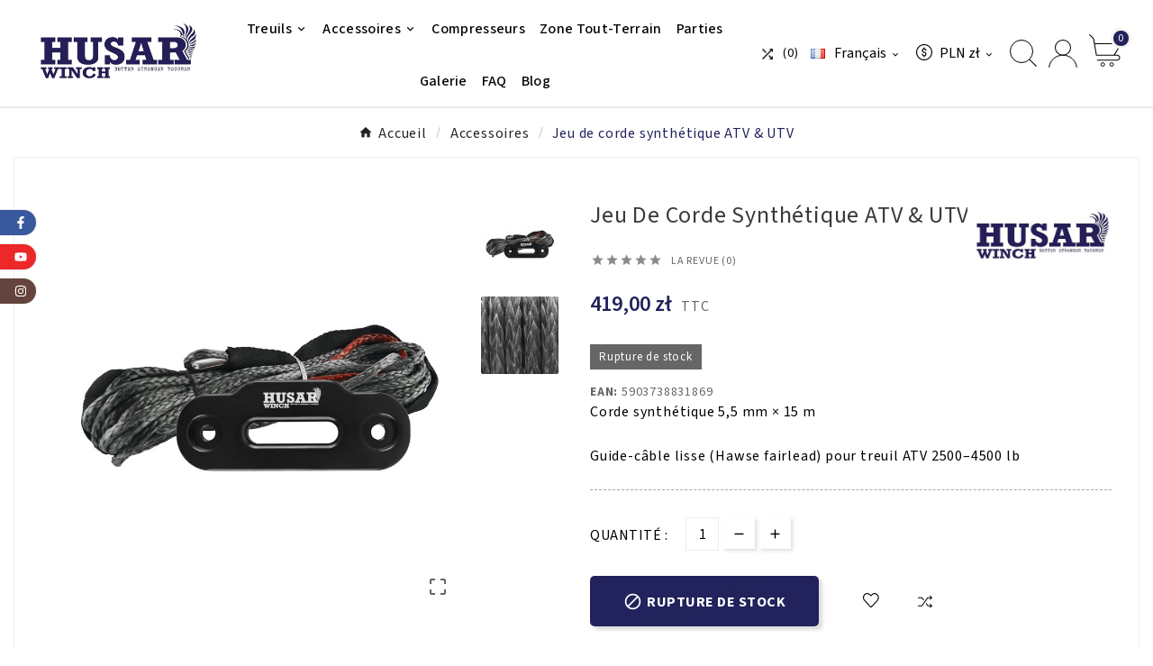

--- FILE ---
content_type: text/html; charset=utf-8
request_url: https://husarwinch.com/fr/accessoires/67-zestaw-liny-syntetycznej-atv-utv-5903738831869.html
body_size: 27433
content:
<!doctype html><html lang="fr"><head><meta charset="utf-8"><meta http-equiv="x-ua-compatible" content="ie=edge"><script>

window.dataLayer = window.dataLayer || [];
window.gtag = function () {
    window.dataLayer.push(arguments);
}

gtag('consent', 'default', {
    ad_storage: 'denied',
    ad_user_data: 'denied',
    ad_personalization: 'denied',
    analytics_storage: 'denied',
    personalization_storage: 'denied',
    wait_for_update: 1000
});

    gtag('consent', 'update', {
        ad_storage: "denied",
        ad_user_data: "denied",
        ad_personalization: "denied",
        analytics_storage: "denied",
        personalization_storage: "denied",
    });

</script><link rel="canonical" href="https://husarwinch.com/fr/accessoires/67-zestaw-liny-syntetycznej-atv-utv-5903738831869.html"><script type="application/ld+json">
  {
    "@context": "https://schema.org",
    "@type": "Organization",
    "name" : "HUSAR WINCH",
    "url" : "https://husarwinch.com/fr/",
    "logo": {
      "@type": "ImageObject",
      "url":"https://husarwinch.com/img/logo-1749110110.jpg"
    }
  }
</script>

<script type="application/ld+json">
  {
    "@context": "https://schema.org",
    "@type": "WebPage",
    "isPartOf": {
      "@type": "WebSite",
      "url":  "https://husarwinch.com/fr/",
      "name": "HUSAR WINCH"
    },
    "name": "Jeu de corde synthétique ATV &amp; UTV",
    "url":  "https://husarwinch.com/fr/accessoires/67-zestaw-liny-syntetycznej-atv-utv-5903738831869.html"
  }
</script>


  <script type="application/ld+json">
    {
      "@context": "https://schema.org",
      "@type": "BreadcrumbList",
      "itemListElement": [
                      {
              "@type": "ListItem",
              "position": 1,
              "name": "Accueil",
              "item": "https://husarwinch.com/fr/"
              },                        {
              "@type": "ListItem",
              "position": 2,
              "name": "Accessoires",
              "item": "https://husarwinch.com/fr/6-accessoires"
              },                        {
              "@type": "ListItem",
              "position": 3,
              "name": "Jeu de corde synthétique ATV &amp; UTV",
              "item": "https://husarwinch.com/fr/accessoires/67-zestaw-liny-syntetycznej-atv-utv-5903738831869.html"
              }            ]
          }
  </script>

<script type="application/ld+json">
  {
    "@context": "https://schema.org/",
    "@type": "Product",
    "name": "Jeu de corde synthétique ATV &amp; UTV",
    "description": "Jeu de corde synthétique",
    "category": "Accessoires",
    "image" :"https://husarwinch.com/2279-home_default/zestaw-liny-syntetycznej-atv-utv.jpg",    "sku": "67",
    "mpn": "67",
    "gtin13": "5903738831869",    "brand": {
      "@type": "Thing",
      "name": "Husar Winch"
    },                        "offers": {
            "@type": "Offer",
            "priceCurrency": "PLN",
            "name": "Jeu de corde synthétique ATV &amp; UTV",
            "price": "419",
            "url": "https://husarwinch.com/fr/accessoires/67-zestaw-liny-syntetycznej-atv-utv-5903738831869.html",
            "priceValidUntil": "2026-02-06",
                          "image": ["https://husarwinch.com/2279-large_default/zestaw-liny-syntetycznej-atv-utv.jpg","https://husarwinch.com/2280-large_default/zestaw-liny-syntetycznej-atv-utv.jpg"],
                        "sku": "67",
            "mpn": "67",
            "gtin13": "5903738831869",                                    "availability": "https://schema.org/OutOfStock",
            "seller": {
              "@type": "Organization",
              "name": "HUSAR WINCH"
            }
          }
                }
</script>

<title>Jeu de corde synthétique ATV &amp; UTV</title><meta name="description" content="Jeu de corde synthétique"><meta name="keywords" content=""><link rel="canonical" href="https://husarwinch.com/fr/accessoires/67-zestaw-liny-syntetycznej-atv-utv-5903738831869.html"><link rel="alternate" href="https://husarwinch.com/pl/akcesoria/67-zestaw-liny-syntetycznej-atv-utv-5903738831869.html" hreflang="pl"><link rel="alternate" href="https://husarwinch.com/gb/accessories/67-zestaw-liny-syntetycznej-atv-utv-5903738831869.html" hreflang="en-gb"><link rel="alternate" href="https://husarwinch.com/fr/accessoires/67-zestaw-liny-syntetycznej-atv-utv-5903738831869.html" hreflang="fr-fr"><link rel="alternate" href="https://husarwinch.com/ru/aksessuary/67-zestaw-liny-syntetycznej-atv-utv-5903738831869.html" hreflang="ru-ru"><link rel="alternate" href="https://husarwinch.com/de/zubehoer/67-zestaw-liny-syntetycznej-atv-utv-5903738831869.html" hreflang="de-de"><link rel="alternate" href="https://husarwinch.com/cs/prislusenstvi/67-zestaw-liny-syntetycznej-atv-utv-5903738831869.html" hreflang="cs-cz"><link rel="alternate" href="https://husarwinch.com/es/accesorios/67--kit-de-cuerda-sintetica-para-atv-y-utv-5903738831869.html" hreflang="es-ES"><meta property="og:title" content="Jeu de corde synthétique ATV &amp; UTV" /><meta property="og:description" content="Jeu de corde synthétique" /><meta property="og:url" content="https://husarwinch.com/fr/accessoires/67-zestaw-liny-syntetycznej-atv-utv-5903738831869.html" /><meta property="og:site_name" content="HUSAR WINCH" /><meta name="viewport" content="width=device-width, initial-scale=1"><link rel="icon" type="image/vnd.microsoft.icon" href="https://husarwinch.com/img/favicon.ico?1749110110"><link rel="shortcut icon" type="image/x-icon" href="https://husarwinch.com/img/favicon.ico?1749110110"><link rel="stylesheet" href="https://husarwinch.com/themes/v1_blackrider_169/assets/cache/theme-ad143e493.css" type="text/css" media="all"><style>@media (max-width: 991px ) {
 .tv-header-logo img {
    max-width: 130px !important;
 }
}
@media (min-width: 769px) {
#header {
  background: rgba(255, 255, 255, 0.8) !important;
}

.page-index #header {
  position: absolute !important;
}

.header-4 .tvcms-header-menu-offer-wrapper {
  background: transparent;
}

#tvmain-slider.owl-carousel,
#tvmain-slider.owl-carousel .owl-item img {
  height: 100vh !important;
  object-fit: cover;
}

.tv-header-logo {
  padding: 0;
}

#block-reassurance span,
#footer_sub_menu_store_info,
#product .data-sheet,
#wrapper .breadcrumb span,
.block_newsletter p,
.block-promo .promo-code-button,
.cart-cross-sell .product-title a,
.cart-detailed-totals span,
.contact-form .form-control-label,
.contact-rich .block .data a,
.contact-rich .block .data p,
.contact-rich .block .data span,
.footer-container li a,
h3.popover-title,
.product-actions .control-label,
.product-line-grid-right .product-price,
.quickview .has-discount .discount,
.tvcms-newsletter-wrapper .tvall-inner-btn span,
.tvcmsblog-view-count,
.tvcmsblog-view-count span,
.tvall-inner-btn span,
.tvall-inner-btn-cancel span,
.tvblog-date-username .tvcmsblog-view-count span,
.tvcmstestimonial .tvtestimonial-designation,
.tvnews-event-link a,
.tvproduct-cat-name,
.tvproduct-flags li,
.tvproduct-page-decs p,
.tvproduct-tax-label,
.tvproduct-page-wrapper .has-discount .discount {
  font-size: 16px;
}

footer {
  color: #fff;
}

.tvcmsadvance-block-content p,
.tvcmstestimonial .tvtestimonial-dec,
.tvproduct-page-wrapper .product-discount .regular-price,
.tvcms-main-title .tvmain-sub-title h4 {
  font-size: 18px;
}

.tvmain-slider-contant .tvmain-slider-info p {
  font-size: calc(16px + (20 - 14) * ((100vw - 280px) / (1920 - 280)));
}

.page-contact .input-group .input-group-btn > .btn {
  font-size: 16px;
  padding: 9px 15px;
}

.tvfooter-store-link a,
.tvfooter-store-link-content a,
.tvfooter-store-link-fax a {
  font-size: 16px;
}
}

#product-modal .arrows.js-modal-arrows {
  opacity: 1 !important;
}
#product-modal .modal-content .modal-body .product-images img.selected {
    border: 1px solid #22225c;
}
.js-modal-mask {
    scroll-behavior: smooth;
}

@media (min-width: 992px) {
  footer .tvfooter-storelogo-imformation > div {
    padding-left: 10px;
    padding-right: 10px;
  }
}

/* resize popup on bigger screens */
#popup-wrapper,
#popup-container,
#popup-container img {
    max-width: 750px;
}
@media (min-width: 1600px) {
  #popup-wrapper, 
  #popup-container,
  #popup-container img {
      max-width: 750px;
      width: 750px;
  }
} 
@media (max-width: 768px) {
  #popup-wrapper, 
  #popup-container,
  #popup-container img {
      max-width: 90vw;
      width: 90vw;
  }
  #popup-wrapper {
      height: fit-content: !important;
  }
} 

/* QR code page */
.cms-id-14 #footer {
margin-top: auto;
}
.cms-id-14 .tvcmsdesktop-top-header-box{
justify-content: center;
}
.cms-id-14 .tvfooter-storelogo-imformation,
.cms-id-14 .tvcmsdesktop-top-header-box > div:not(:first-child) ,
.cms-id-14 #wrapper .breadcrumb {
display: none;
}
.cms-id-14 .tv-main-div {
    height: 100vh;
    display: flex;
    flex-direction: column;
}
.cms-id-14 .page-content > p {
    align-items: center;
    display: flex;
    gap: 5px;
    justify-content: center;
}

/* EAN code */ 
.ean-display:not(.d-none) + .product-ean {
  display:none;
}
.ean-display .label {
  font-weight: 800;
  margin-right: 3px;
  letter-spacing: .8px;
}

@media (min-width: 992px) {
    #footer_sub_menu_link1,
    #footer_sub_menu_link2 {
        display: block;
        overflow: hidden;
    }
}</style><script src="https://husarwinch.com/modules/tracksmart/views/js/sdk.js" ></script><script>var TVCMSCUSTOMSETTING_BOTTOM_OPTION = "0";var TVCMSCUSTOMSETTING_DARK_MODE_INPUT = "0";var TVCMSCUSTOMSETTING_HOVER_IMG = "1";var TVCMSCUSTOMSETTING_MAIN_MENU_STICKY = "1";var TVCMSCUSTOMSETTING_PRODUCT_PAGE_BOTTOM_STICKY_STATUS = "0";var TVCMSCUSTOMSETTING_VERTICAL_MENU_OPEN = "0";var TVCMSCUSTOMSETTING_WOW_JS = "0";var TVCMSCUSTOMSETTING_iso_code_country = false;var TVCMSFRONTSIDE_THEME_SETTING_SHOW = "0";var ajax_path = "https:\/\/husarwinch.com\/modules\/tvcmsnewsletterpopup\/ajax.php";var baseDir = "https:\/\/husarwinch.com\/";var blockwishlistController = "https:\/\/husarwinch.com\/fr\/module\/blockwishlist\/action";var getThemeOptionsLink = "https:\/\/husarwinch.com\/fr\/module\/tvcmsthemeoptions\/default";var gettvcmsbestsellerproductslink = "https:\/\/husarwinch.com\/fr\/module\/tvcmsbestsellerproducts\/default";var gettvcmscategoryproductlink = "https:\/\/husarwinch.com\/fr\/module\/tvcmscategoryproduct\/default";var gettvcmsfeaturedproductslink = "https:\/\/husarwinch.com\/fr\/module\/tvcmsfeaturedproducts\/default";var gettvcmsfooterproductlink = "https:\/\/husarwinch.com\/fr\/module\/tvcmsfooterproduct\/default";var gettvcmsmegamenulink = "https:\/\/husarwinch.com\/fr\/module\/tvcmsmegamenu\/default";var gettvcmsnewproductslink = "https:\/\/husarwinch.com\/fr\/module\/tvcmsnewproducts\/default";var gettvcmsspecialproductslink = "https:\/\/husarwinch.com\/fr\/module\/tvcmsspecialproducts\/default";var gettvcmstabproductslink = "https:\/\/husarwinch.com\/fr\/module\/tvcmstabproducts\/default";var prestashop = {"cart":{"products":[],"totals":{"total":{"type":"total","label":"Total","amount":0,"value":"0,00\u00a0z\u0142"},"total_including_tax":{"type":"total","label":"Total TTC","amount":0,"value":"0,00\u00a0z\u0142"},"total_excluding_tax":{"type":"total","label":"Total HT :","amount":0,"value":"0,00\u00a0z\u0142"}},"subtotals":{"products":{"type":"products","label":"Sous-total","amount":0,"value":"0,00\u00a0z\u0142"},"discounts":null,"shipping":{"type":"shipping","label":"Livraison","amount":0,"value":""},"tax":null},"products_count":0,"summary_string":"0 articles","vouchers":{"allowed":1,"added":[]},"discounts":[],"minimalPurchase":0,"minimalPurchaseRequired":""},"currency":{"id":1,"name":"Zloty polonais","iso_code":"PLN","iso_code_num":"985","sign":"z\u0142"},"customer":{"lastname":null,"firstname":null,"email":null,"birthday":null,"newsletter":null,"newsletter_date_add":null,"optin":null,"website":null,"company":null,"siret":null,"ape":null,"is_logged":false,"gender":{"type":null,"name":null},"addresses":[]},"language":{"name":"Fran\u00e7ais (French)","iso_code":"fr","locale":"fr-FR","language_code":"fr-fr","is_rtl":"0","date_format_lite":"d\/m\/Y","date_format_full":"d\/m\/Y H:i:s","id":3},"page":{"title":"","canonical":"https:\/\/husarwinch.com\/fr\/accessoires\/67-zestaw-liny-syntetycznej-atv-utv-5903738831869.html","meta":{"title":"Jeu de corde synth\u00e9tique ATV & UTV","description":"Jeu de corde synth\u00e9tique","keywords":"","robots":"index"},"page_name":"product","body_classes":{"lang-fr":true,"lang-rtl":false,"country-PL":true,"currency-PLN":true,"layout-full-width":true,"page-product":true,"tax-display-enabled":true,"product-id-67":true,"product-Jeu de corde synth\u00e9tique ATV & UTV":true,"product-id-category-6":true,"product-id-manufacturer-3":true,"product-id-supplier-0":true,"product-available-for-order":true},"admin_notifications":[]},"shop":{"name":"HUSAR WINCH","logo":"https:\/\/husarwinch.com\/img\/logo-1749110110.jpg","stores_icon":"https:\/\/husarwinch.com\/img\/logo_stores.png","favicon":"https:\/\/husarwinch.com\/img\/favicon.ico"},"urls":{"base_url":"https:\/\/husarwinch.com\/","current_url":"https:\/\/husarwinch.com\/fr\/accessoires\/67-zestaw-liny-syntetycznej-atv-utv-5903738831869.html","shop_domain_url":"https:\/\/husarwinch.com","img_ps_url":"https:\/\/husarwinch.com\/img\/","img_cat_url":"https:\/\/husarwinch.com\/img\/c\/","img_lang_url":"https:\/\/husarwinch.com\/img\/l\/","img_prod_url":"https:\/\/husarwinch.com\/img\/p\/","img_manu_url":"https:\/\/husarwinch.com\/img\/m\/","img_sup_url":"https:\/\/husarwinch.com\/img\/su\/","img_ship_url":"https:\/\/husarwinch.com\/img\/s\/","img_store_url":"https:\/\/husarwinch.com\/img\/st\/","img_col_url":"https:\/\/husarwinch.com\/img\/co\/","img_url":"https:\/\/husarwinch.com\/themes\/v1_blackrider_169\/assets\/img\/","css_url":"https:\/\/husarwinch.com\/themes\/v1_blackrider_169\/assets\/css\/","js_url":"https:\/\/husarwinch.com\/themes\/v1_blackrider_169\/assets\/js\/","pic_url":"https:\/\/husarwinch.com\/upload\/","pages":{"address":"https:\/\/husarwinch.com\/fr\/adresse","addresses":"https:\/\/husarwinch.com\/fr\/adresses","authentication":"https:\/\/husarwinch.com\/fr\/connexion","cart":"https:\/\/husarwinch.com\/fr\/panier","category":"https:\/\/husarwinch.com\/fr\/index.php?controller=category","cms":"https:\/\/husarwinch.com\/fr\/index.php?controller=cms","contact":"https:\/\/husarwinch.com\/fr\/nous-contacter","discount":"https:\/\/husarwinch.com\/fr\/reduction","guest_tracking":"https:\/\/husarwinch.com\/fr\/suivi-commande-invite","history":"https:\/\/husarwinch.com\/fr\/historique-commandes","identity":"https:\/\/husarwinch.com\/fr\/identite","index":"https:\/\/husarwinch.com\/fr\/","my_account":"https:\/\/husarwinch.com\/fr\/mon-compte","order_confirmation":"https:\/\/husarwinch.com\/fr\/confirmation-commande","order_detail":"https:\/\/husarwinch.com\/fr\/index.php?controller=order-detail","order_follow":"https:\/\/husarwinch.com\/fr\/suivi-commande","order":"https:\/\/husarwinch.com\/fr\/commande","order_return":"https:\/\/husarwinch.com\/fr\/index.php?controller=order-return","order_slip":"https:\/\/husarwinch.com\/fr\/avoirs","pagenotfound":"https:\/\/husarwinch.com\/fr\/page-introuvable","password":"https:\/\/husarwinch.com\/fr\/recuperation-mot-de-passe","pdf_invoice":"https:\/\/husarwinch.com\/fr\/index.php?controller=pdf-invoice","pdf_order_return":"https:\/\/husarwinch.com\/fr\/index.php?controller=pdf-order-return","pdf_order_slip":"https:\/\/husarwinch.com\/fr\/index.php?controller=pdf-order-slip","prices_drop":"https:\/\/husarwinch.com\/fr\/promotions","product":"https:\/\/husarwinch.com\/fr\/index.php?controller=product","search":"https:\/\/husarwinch.com\/fr\/recherche","sitemap":"https:\/\/husarwinch.com\/fr\/sitemap","stores":"https:\/\/husarwinch.com\/fr\/magasins","supplier":"https:\/\/husarwinch.com\/fr\/fournisseur","register":"https:\/\/husarwinch.com\/fr\/connexion?create_account=1","order_login":"https:\/\/husarwinch.com\/fr\/commande?login=1"},"alternative_langs":{"pl":"https:\/\/husarwinch.com\/pl\/akcesoria\/67-zestaw-liny-syntetycznej-atv-utv-5903738831869.html","en-gb":"https:\/\/husarwinch.com\/gb\/accessories\/67-zestaw-liny-syntetycznej-atv-utv-5903738831869.html","fr-fr":"https:\/\/husarwinch.com\/fr\/accessoires\/67-zestaw-liny-syntetycznej-atv-utv-5903738831869.html","ru-ru":"https:\/\/husarwinch.com\/ru\/aksessuary\/67-zestaw-liny-syntetycznej-atv-utv-5903738831869.html","de-de":"https:\/\/husarwinch.com\/de\/zubehoer\/67-zestaw-liny-syntetycznej-atv-utv-5903738831869.html","cs-cz":"https:\/\/husarwinch.com\/cs\/prislusenstvi\/67-zestaw-liny-syntetycznej-atv-utv-5903738831869.html","es-ES":"https:\/\/husarwinch.com\/es\/accesorios\/67--kit-de-cuerda-sintetica-para-atv-y-utv-5903738831869.html"},"theme_assets":"\/themes\/v1_blackrider_169\/assets\/","actions":{"logout":"https:\/\/husarwinch.com\/fr\/?mylogout="},"no_picture_image":{"bySize":{"side_product_default":{"url":"https:\/\/husarwinch.com\/img\/p\/fr-default-side_product_default.jpg","width":86,"height":86},"small_default":{"url":"https:\/\/husarwinch.com\/img\/p\/fr-default-small_default.jpg","width":98,"height":98},"special_vertical_img":{"url":"https:\/\/husarwinch.com\/img\/p\/fr-default-special_vertical_img.jpg","width":116,"height":116},"cart_default":{"url":"https:\/\/husarwinch.com\/img\/p\/fr-default-cart_default.jpg","width":125,"height":125},"add_cart_def":{"url":"https:\/\/husarwinch.com\/img\/p\/fr-default-add_cart_def.jpg","width":200,"height":200},"sp_pd_main_img":{"url":"https:\/\/husarwinch.com\/img\/p\/fr-default-sp_pd_main_img.jpg","width":355,"height":355},"home_default":{"url":"https:\/\/husarwinch.com\/img\/p\/fr-default-home_default.jpg","width":368,"height":368},"pd_custom":{"url":"https:\/\/husarwinch.com\/img\/p\/fr-default-pd_custom.jpg","width":452,"height":452},"medium_default":{"url":"https:\/\/husarwinch.com\/img\/p\/fr-default-medium_default.jpg","width":501,"height":501},"pd4_def":{"url":"https:\/\/husarwinch.com\/img\/p\/fr-default-pd4_def.jpg","width":724,"height":724},"large_default":{"url":"https:\/\/husarwinch.com\/img\/p\/fr-default-large_default.jpg","width":800,"height":800}},"small":{"url":"https:\/\/husarwinch.com\/img\/p\/fr-default-side_product_default.jpg","width":86,"height":86},"medium":{"url":"https:\/\/husarwinch.com\/img\/p\/fr-default-sp_pd_main_img.jpg","width":355,"height":355},"large":{"url":"https:\/\/husarwinch.com\/img\/p\/fr-default-large_default.jpg","width":800,"height":800},"legend":""}},"configuration":{"display_taxes_label":true,"display_prices_tax_incl":true,"is_catalog":false,"show_prices":true,"opt_in":{"partner":false},"quantity_discount":{"type":"price","label":"Prix unitaire"},"voucher_enabled":1,"return_enabled":0},"field_required":[],"breadcrumb":{"links":[{"title":"Accueil","url":"https:\/\/husarwinch.com\/fr\/"},{"title":"Accessoires","url":"https:\/\/husarwinch.com\/fr\/6-accessoires"},{"title":"Jeu de corde synth\u00e9tique ATV & UTV","url":"https:\/\/husarwinch.com\/fr\/accessoires\/67-zestaw-liny-syntetycznej-atv-utv-5903738831869.html"}],"count":3},"link":{"protocol_link":"https:\/\/","protocol_content":"https:\/\/"},"time":1769104082,"static_token":"1f55ef21af72836cc71cc670aaa1f193","token":"90506848df7c16ddfb056f7db146228d","debug":false};var productsAlreadyTagged = [];var psemailsubscription_subscription = "https:\/\/husarwinch.com\/fr\/module\/ps_emailsubscription\/subscription";var psr_icon_color = "#F19D76";var removeFromWishlistUrl = "https:\/\/husarwinch.com\/fr\/module\/blockwishlist\/action?action=deleteProductFromWishlist";var static_token = "1f55ef21af72836cc71cc670aaa1f193";var tracksmart_frontcontroller = "https:\/\/husarwinch.com\/fr\/module\/tracksmart\/ajax";var tvMainSmartSpeed = "600";var tvcms_base_dir = "https:\/\/husarwinch.com\/";var tvcms_setting = true;var tvthemename = "v1_blackrider_169";var wish_link = "https:\/\/husarwinch.com\/fr\/module\/tvcmswishlist\/mywishlist";var wishlistAddProductToCartUrl = "https:\/\/husarwinch.com\/fr\/module\/blockwishlist\/action?action=addProductToCart";var wishlistUrl = "https:\/\/husarwinch.com\/fr\/module\/blockwishlist\/view";</script><script>
                        let trackSmart = new TrackSmart('GTM-NLC2DHF');
        
        trackSmart.build();

                                    trackSmart.process('view_item', {"currency":"PLN","items":[{"item_name":"Jeu de corde synthetique ATV & UTV","item_id":67,"price":419,"item_brand":null,"item_category":"Accessoires","item_variant":null,"quantity":"1"}]});
                        </script>
<!-- Module TvcmsInfiniteScroll for PRODUCTS --><link rel="dns-prefetch" href="https://husarwinch.com" /><link rel="preconnect" href="https://husarwinch.com" crossorigin/><link rel="preload" href="https://husarwinch.com/themes/v1_blackrider_169/assets/css/570eb83859dc23dd0eec423a49e147fe.woff2" as="font" type="font/woff2" crossorigin /><link as="style" rel="stylesheet preload" type="text/css" href="https://husarwinch.com/themes/v1_blackrider_169/assets/css/material-fonts.css" /><link as="style" rel="stylesheet preload" type="text/css" href="https://husarwinch.com/themes/v1_blackrider_169/assets/css/sourcesans3.css" />
<meta name="p:domain_verify" content="dd4ebbcca072c5c5102893e54fc25a95"/><meta content="width=device-width, initial-scale=1" name="viewport"><meta property="og:type" content="product"><meta property="og:url" content="https://husarwinch.com/fr/accessoires/67-zestaw-liny-syntetycznej-atv-utv-5903738831869.html"><meta property="og:title" content="Jeu de corde synthétique ATV &amp; UTV"><meta property="og:site_name" content="HUSAR WINCH"><meta property="og:description" content="Jeu de corde synthétique"><meta property="og:image" content="https://husarwinch.com/2279-large_default/zestaw-liny-syntetycznej-atv-utv.jpg"><meta property="product:pretax_price:amount" content="340.650407"><meta property="product:pretax_price:currency" content="PLN"><meta property="product:price:amount" content="419"><meta property="product:price:currency" content="PLN"><link rel="stylesheet" type="text/css" href="https://husarwinch.com/themes/v1_blackrider_169/assets/css//all_theme_custom_1_1.css"></link><!-- END THEME_CONTROL CUSTOM COLOR CSS --></head><body id="product" class="lang-fr country-pl currency-pln layout-full-width page-product tax-display-enabled product-id-67 product-jeu-de-corde-synthetique-atv-utv product-id-category-6 product-id-manufacturer-3 product-id-supplier-0 product-available-for-order text1-light  text2-light"  data-mouse-hover-img='1' data-menu-sticky='1'>
    <!-- Google Tag Manager (noscript) -->
    <noscript><iframe src="https://www.googletagmanager.com/ns.html?id=GTM-NLC2DHF"
    height="0" width="0" style="display:none;visibility:hidden"></iframe></noscript>
    <!-- End Google Tag Manager (noscript) -->
    <main><div class="tv-main-div " ><header id="header">    <div class="tvcmsdesktop-top-header-wrapper header-4" data-header-layout="4"><div class='tvheader-offer-wrapper tvforce-hide'></div><div class='container-fluid tvcmsdesktop-top-second hidden-md-down'><div class="container"><div class="row tvcmsdesktop-top-header-box"><div class='col-sm-12 col-md-2 col-lg-2 col-xl-2 tvcms-header-logo-wrapper'><div class="hidden-sm-down tvcms-header-logo" id="tvcmsdesktop-logo"><div class="tv-header-logo"><a href="https://husarwinch.com/"><img class="logo img-responsive" src="https://husarwinch.com/img/logo-1749110110.jpg" alt="HUSAR WINCH" height="35" width="201"></a></div></div></div><div class="col-sm-12 col-md-8 col-lg-6 col-xl-6 tvcms-header-menu-offer-wrapper tvcmsheader-sticky"><div class="position-static tvcms-header-menu"><div class='tvcmsmain-menu-wrapper'><div id='tvdesktop-megamenu'><div class="container_tv_megamenu"><div id="tv-menu-horizontal" class="tv-menu-horizontal clearfix"><ul class="menu-content"><li class="tvmega-menu-title">Mega Menu</li><li class="level-1 parent "><a href="https://husarwinch.com/fr/3-treuils"><span>Treuils</span></a></li><li class="level-1 parent "><a href="https://husarwinch.com/fr/6-accessoires"><span>Accessoires</span></a></li><li class="level-1 "><a href="https://husarwinch.com/fr/13-compresseurs"><span>Compresseurs</span></a><span class="icon-drop-mobile"></span></li><li class="level-1 "><a href="https://husarwinch.com/fr/21--zone-tout-terrain-"><span>Zone tout-terrain</span></a><span class="icon-drop-mobile"></span></li><li class="level-1 "><a href="https://husarwinch.com/fr/9-parties"><span>Parties</span></a><span class="icon-drop-mobile"></span></li><li class="level-1 "><a href="/fr/content/11-galerie"><span>Galerie</span></a><span class="icon-drop-mobile"></span></li><li class="level-1 "><a href="/fr/content/10-faq"><span>FAQ</span></a><span class="icon-drop-mobile"></span></li><li class="level-1 "><a href="/fr/blog"><span>Blog</span></a><span class="icon-drop-mobile"></span></li></ul></div></div></div></div></div></div><div class="col-sm-12 col-md-2 col-lg-4 col-xl-4 tvcmsheader-nav-right"><div class="tv-contact-account-cart-wrapper"><div><div class="tvcmsdesktop-view-compare"><a class="link_wishlist tvdesktop-view-compare tvcmscount-compare-product" href="https://husarwinch.com/fr/module/tvcmsproductcompare/productcomparelist" title="Product Compare"><div class="tvdesktop-compare-icon"><i class='material-icons'>&#xe043;</i></div><div class="tvdesktop-view-compare-name"> <span class="showMobile">comparer</span> <span class="count-product">(0)</span></div></a></div></div><div><div id="tvcmsdesktop-language-selector" class="tvcms-header-language tvheader-language-wrapper"><div class="tvheader-language-btn-wrapper"><button class="btn-unstyle tv-language-btn"><img class="lang-flag tv-img-responsive" src="https://husarwinch.com/img/l/3.jpg" alt="Français" height="11px" width="16px" /><span class="tv-language-span">Français</span><i class="material-icons expand-more">&#xe313;</i></button><ul class="tv-language-dropdown tv-dropdown"><li ><a href="https://husarwinch.com/pl/akcesoria/67-zestaw-liny-syntetycznej-atv-utv-5903738831869.html" title='Polski'><img class="lang-flag tv-img-responsive" src="https://husarwinch.com/img/l/1.jpg" alt="Polski" height="11px" width="16px" /><span>Polski</span></a></li><li ><a href="https://husarwinch.com/gb/accessories/67-zestaw-liny-syntetycznej-atv-utv-5903738831869.html" title='English GB'><img class="lang-flag tv-img-responsive" src="https://husarwinch.com/img/l/2.jpg" alt="English GB" height="11px" width="16px" /><span>English GB</span></a></li><li class="current" ><a href="https://husarwinch.com/fr/accessoires/67-zestaw-liny-syntetycznej-atv-utv-5903738831869.html" title='Français'><img class="lang-flag tv-img-responsive" src="https://husarwinch.com/img/l/3.jpg" alt="Français" height="11px" width="16px" /><span>Français</span></a></li><li ><a href="https://husarwinch.com/ru/aksessuary/67-zestaw-liny-syntetycznej-atv-utv-5903738831869.html" title='Русский'><img class="lang-flag tv-img-responsive" src="https://husarwinch.com/img/l/4.jpg" alt="Русский" height="11px" width="16px" /><span>Русский</span></a></li><li ><a href="https://husarwinch.com/de/zubehoer/67-zestaw-liny-syntetycznej-atv-utv-5903738831869.html" title='Deutsch'><img class="lang-flag tv-img-responsive" src="https://husarwinch.com/img/l/5.jpg" alt="Deutsch" height="11px" width="16px" /><span>Deutsch</span></a></li><li ><a href="https://husarwinch.com/cs/prislusenstvi/67-zestaw-liny-syntetycznej-atv-utv-5903738831869.html" title='Čeština'><img class="lang-flag tv-img-responsive" src="https://husarwinch.com/img/l/7.jpg" alt="Čeština" height="11px" width="16px" /><span>Čeština</span></a></li><li ><a href="https://husarwinch.com/es/accesorios/67--kit-de-cuerda-sintetica-para-atv-y-utv-5903738831869.html" title='Español'><img class="lang-flag tv-img-responsive" src="https://husarwinch.com/img/l/8.jpg" alt="Español" height="11px" width="16px" /><span>Español</span></a></li></ul></div></div></div><div><div class="tvcms-header-currency tvheader-currency-wrapper" id="tvcmsdesktop-currency-selector"><button class="btn-unstyle tv-currency-btn"><svg version="1.1" id="Layer_1" xmlns="http://www.w3.org/2000/svg" xmlns:xlink="http://www.w3.org/1999/xlink" x="0px" y="0px" width="18px" height="18px" viewBox="0 0 51.8 51.8" style="enable-background:new 0 0 51.8 51.8;" xml:space="preserve"><g><path style="fill:#000000;" d="M25.9,51.8c-6.9,0-13.4-2.7-18.3-7.6C2.7,39.3,0,32.8,0,25.9S2.7,12.5,7.6,7.6C12.5,2.7,19,0,25.9,0s13.4,2.7,18.3,7.6c4.9,4.9,7.6,11.4,7.6,18.3s-2.7,13.4-7.6,18.3C39.3,49.1,32.8,51.8,25.9,51.8L25.9,51.8z M25.9,3.2C13.4,3.2,3.2,13.4,3.2,25.9s10.2,22.7,22.7,22.7s22.7-10.2,22.7-22.7S38.4,3.2,25.9,3.2L25.9,3.2z M25.9,3.2"></path><path style="fill:#000000;" d="M25.9,24.3c-2.2,0-4-1.8-4-4s1.8-4,4-4s4,1.8,4,4c0,0.9,0.7,1.6,1.6,1.6c0.9,0,1.6-0.7,1.6-1.6c0-3.5-2.4-6.4-5.7-7.1v-1.8c0-0.9-0.7-1.6-1.6-1.6c-0.9,0-1.6,0.7-1.6,1.6v1.8c-3.2,0.7-5.7,3.6-5.7,7.1c0,4,3.3,7.3,7.3,7.3c2.2,0,4,1.8,4,4c0,2.2-1.8,4-4,4s-4-1.8-4-4c0-0.9-0.7-1.6-1.6-1.6c-0.9,0-1.6,0.7-1.6,1.6c0,3.5,2.4,6.4,5.7,7.1v1.8c0,0.9,0.7,1.6,1.6,1.6c0.9,0,1.6-0.7,1.6-1.6v-1.8c3.2-0.7,5.7-3.6,5.7-7.1C33.2,27.6,29.9,24.3,25.9,24.3L25.9,24.3z M25.9,24.3"></path></g></svg><span class="tv-currency-span">PLN zł</span><i class="material-icons expand-more">&#xe313;</i></button><ul class="tv-currency-dropdown tv-dropdown"><li > <a title="Euro" rel="nofollow" href="https://husarwinch.com/fr/accessoires/67-zestaw-liny-syntetycznej-atv-utv-5903738831869.html?SubmitCurrency=1&amp;id_currency=3">EUR  </a></li><li  class="current" > <a title="Zloty polonais" rel="nofollow" href="https://husarwinch.com/fr/accessoires/67-zestaw-liny-syntetycznej-atv-utv-5903738831869.html?SubmitCurrency=1&amp;id_currency=1">PLN  </a></li><li > <a title="Dollar des États-Unis" rel="nofollow" href="https://husarwinch.com/fr/accessoires/67-zestaw-liny-syntetycznej-atv-utv-5903738831869.html?SubmitCurrency=1&amp;id_currency=5">USD  </a></li></ul></div></div><div class='tvcmssearch-wrapper' id="_desktop_search">    <div class="search-widget tvcmsheader-search" data-search-controller-url="//husarwinch.com/fr/recherche"><div class="tvsearch-top-wrapper"><div class="tvheader-sarch-display"><div class="tvheader-search-display-icon"><div class="tvsearch-open"><svg version="1.1" id="Layer_1" x="0px" y="0px" width="30px" height="30px" viewBox="0 0 30 30" xml:space="preserve"><g><polygon points="29.245,30 21.475,22.32 22.23,21.552 30,29.232  "></polygon><circle style="fill:#FFD741;" cx="13" cy="13" r="12.1"></circle><circle style="fill:none;stroke:#000000;stroke-miterlimit:10;" cx="13" cy="13" r="12.5"></circle></g></svg></div><div class="tvsearch-close"><svg version="1.1" id="Layer_1" x="0px" y="0px" width="24px" height="24px" viewBox="0 0 20 20" xml:space="preserve"><g><rect x="9.63" y="-3.82" transform="matrix(0.7064 -0.7078 0.7078 0.7064 -4.1427 10.0132)" width="1" height="27.641"></rect></g><g><rect x="9.63" y="-3.82" transform="matrix(-0.7064 -0.7078 0.7078 -0.7064 9.9859 24.1432)" width="1" height="27.641"></rect></g></svg></div></div></div><div class="tvsearch-header-display-wrappper tvsearch-header-display-full"><form method="get" action="//husarwinch.com/fr/recherche"><input type="hidden" name="controller" value="search" /><div class="tvheader-top-search"><div class="tvheader-top-search-wrapper-info-box"><input type="text" name="s" class='tvcmssearch-words' placeholder="ex : Tires, SUV Tyre , Blackrider, Swing Axle, Tail Lights..." aria-label="Chercher	" autocomplete="off" /></div></div><div class="tvheader-top-search-wrapper"><button type="submit" class="tvheader-search-btn" aria-label="Search"><svg version="1.1" id="Layer_1" x="0px" y="0px" width="22px" height="22px" viewBox="0 0 30 30" xml:space="preserve"><g><polygon points="29.245,30 21.475,22.32 22.23,21.552 30,29.232  "></polygon><circle style="fill:#FFD741;" cx="13" cy="13" r="12.1"></circle><circle style="fill:none;stroke:#000000;stroke-miterlimit:10;" cx="13" cy="13" r="12.5"></circle></g></svg></button></div></form><div class='tvsearch-result'></div></div></div></div></div><div id='tvcmsdesktop-account-button'><div class="tv-header-account tv-account-wrapper tvcms-header-myaccount"><button class="btn-unstyle tv-myaccount-btn tv-myaccount-btn-desktop" name="User Icon" aria-label="User Icon"><svg version="1.1" id="Layer_1" x="0px" y="0px" width="31.377px" height="30.938px" viewBox="0 0 31.377 30.938" xml:space="preserve"><g><path style="fill:none;stroke:#000000;stroke-width:0.6;stroke-miterlimit:10;" d="M15.666,17.321c7.626,0,13.904,5.812,14.837,13.316h0.525c-1.253-8.325-7.642-13.6-15.341-13.6c-7.698,0-14.088,5.274-15.339,13.6h0.48C1.764,23.134,8.041,17.321,15.666,17.321z"></path><path style="fill:#FFD742;" d="M15.688,16.992c-4.494,0-8.15-3.654-8.15-8.148c0-4.497,3.656-8.152,8.15-8.152c4.497,0,8.15,3.655,8.15,8.152C23.839,13.338,20.186,16.992,15.688,16.992"></path><circle style="fill:none;stroke:#000000;stroke-miterlimit:10;" cx="15.689" cy="8.838" r="8.338"></circle></g></svg><span>Sign In</span></button><ul class="dropdown-menu tv-account-dropdown tv-dropdown"><li class="tvcms-signin"><div id="tvcmsdesktop-user-info" class="tvcms-header-sign user-info tvheader-sign"><a href="https://husarwinch.com/fr/mon-compte" class="tvhedaer-sign-btn" title="Log into your customer account" rel="nofollow"><i class="material-icons">&#xe7fd;</i><span class="tvhedaer-sign-span">Connexion</span></a></div></li><li class="ttvcms-wishlist-icon"><script>var wishlistProductsIds='';var baseDir ='https://husarwinch.com/';var static_token='1f55ef21af72836cc71cc670aaa1f193';var isLogged ='0';var loggin_required='Vous devez être connecté pour gérer votre liste de souhaits.	';var added_to_wishlist ='Vous devez être connecté pour gérer votre liste de souhaits.	';var mywishlist_url='https://husarwinch.com/fr/module/tvcmswishlist/mywishlist';var isLoggedWishlist=false;</script><div id="_desktop_wishtlistTop" class="pull-right tvcmsdesktop-view-wishlist"><a class="wishtlist_top tvdesktop-wishlist" href="https://husarwinch.com/fr/module/tvcmswishlist/mywishlist"><div class="tvwishlist-icon"><i class='material-icons'>&#xe87d;</i></div><div class="tvwishlist-name"><span>Wishlist</span>&nbsp;<span class="cart-wishlist-number tvwishlist-number">(0	)</span></div></a></div></li><li class="tvheader-compare"><div class="tvcmsdesktop-view-compare"><a class="link_wishlist tvdesktop-view-compare tvcmscount-compare-product" href="https://husarwinch.com/fr/module/tvcmsproductcompare/productcomparelist" title="Product Compare"><div class="tvdesktop-compare-icon"><i class='material-icons'>&#xe043;</i></div><div class="tvdesktop-view-compare-name"> <span class="showMobile">comparer</span> <span class="count-product">(0)</span></div></a></div></li><li class="tvheader-language"><div id="tvcmsdesktop-language-selector" class="tvcms-header-language tvheader-language-wrapper"><div class="tvheader-language-btn-wrapper"><button class="btn-unstyle tv-language-btn"><img class="lang-flag tv-img-responsive" src="https://husarwinch.com/img/l/3.jpg" alt="Français" height="11px" width="16px" /><span class="tv-language-span">Français</span><i class="material-icons expand-more">&#xe313;</i></button><ul class="tv-language-dropdown tv-dropdown"><li ><a href="https://husarwinch.com/pl/akcesoria/67-zestaw-liny-syntetycznej-atv-utv-5903738831869.html" title='Polski'><img class="lang-flag tv-img-responsive" src="https://husarwinch.com/img/l/1.jpg" alt="Polski" height="11px" width="16px" /><span>Polski</span></a></li><li ><a href="https://husarwinch.com/gb/accessories/67-zestaw-liny-syntetycznej-atv-utv-5903738831869.html" title='English GB'><img class="lang-flag tv-img-responsive" src="https://husarwinch.com/img/l/2.jpg" alt="English GB" height="11px" width="16px" /><span>English GB</span></a></li><li class="current" ><a href="https://husarwinch.com/fr/accessoires/67-zestaw-liny-syntetycznej-atv-utv-5903738831869.html" title='Français'><img class="lang-flag tv-img-responsive" src="https://husarwinch.com/img/l/3.jpg" alt="Français" height="11px" width="16px" /><span>Français</span></a></li><li ><a href="https://husarwinch.com/ru/aksessuary/67-zestaw-liny-syntetycznej-atv-utv-5903738831869.html" title='Русский'><img class="lang-flag tv-img-responsive" src="https://husarwinch.com/img/l/4.jpg" alt="Русский" height="11px" width="16px" /><span>Русский</span></a></li><li ><a href="https://husarwinch.com/de/zubehoer/67-zestaw-liny-syntetycznej-atv-utv-5903738831869.html" title='Deutsch'><img class="lang-flag tv-img-responsive" src="https://husarwinch.com/img/l/5.jpg" alt="Deutsch" height="11px" width="16px" /><span>Deutsch</span></a></li><li ><a href="https://husarwinch.com/cs/prislusenstvi/67-zestaw-liny-syntetycznej-atv-utv-5903738831869.html" title='Čeština'><img class="lang-flag tv-img-responsive" src="https://husarwinch.com/img/l/7.jpg" alt="Čeština" height="11px" width="16px" /><span>Čeština</span></a></li><li ><a href="https://husarwinch.com/es/accesorios/67--kit-de-cuerda-sintetica-para-atv-y-utv-5903738831869.html" title='Español'><img class="lang-flag tv-img-responsive" src="https://husarwinch.com/img/l/8.jpg" alt="Español" height="11px" width="16px" /><span>Español</span></a></li></ul></div></div></li><li class="tvheader-currency"><div class="tvcms-header-currency tvheader-currency-wrapper" id="tvcmsdesktop-currency-selector"><button class="btn-unstyle tv-currency-btn"><svg version="1.1" id="Layer_1" xmlns="http://www.w3.org/2000/svg" xmlns:xlink="http://www.w3.org/1999/xlink" x="0px" y="0px" width="18px" height="18px" viewBox="0 0 51.8 51.8" style="enable-background:new 0 0 51.8 51.8;" xml:space="preserve"><g><path style="fill:#000000;" d="M25.9,51.8c-6.9,0-13.4-2.7-18.3-7.6C2.7,39.3,0,32.8,0,25.9S2.7,12.5,7.6,7.6C12.5,2.7,19,0,25.9,0s13.4,2.7,18.3,7.6c4.9,4.9,7.6,11.4,7.6,18.3s-2.7,13.4-7.6,18.3C39.3,49.1,32.8,51.8,25.9,51.8L25.9,51.8z M25.9,3.2C13.4,3.2,3.2,13.4,3.2,25.9s10.2,22.7,22.7,22.7s22.7-10.2,22.7-22.7S38.4,3.2,25.9,3.2L25.9,3.2z M25.9,3.2"></path><path style="fill:#000000;" d="M25.9,24.3c-2.2,0-4-1.8-4-4s1.8-4,4-4s4,1.8,4,4c0,0.9,0.7,1.6,1.6,1.6c0.9,0,1.6-0.7,1.6-1.6c0-3.5-2.4-6.4-5.7-7.1v-1.8c0-0.9-0.7-1.6-1.6-1.6c-0.9,0-1.6,0.7-1.6,1.6v1.8c-3.2,0.7-5.7,3.6-5.7,7.1c0,4,3.3,7.3,7.3,7.3c2.2,0,4,1.8,4,4c0,2.2-1.8,4-4,4s-4-1.8-4-4c0-0.9-0.7-1.6-1.6-1.6c-0.9,0-1.6,0.7-1.6,1.6c0,3.5,2.4,6.4,5.7,7.1v1.8c0,0.9,0.7,1.6,1.6,1.6c0.9,0,1.6-0.7,1.6-1.6v-1.8c3.2-0.7,5.7-3.6,5.7-7.1C33.2,27.6,29.9,24.3,25.9,24.3L25.9,24.3z M25.9,24.3"></path></g></svg><span class="tv-currency-span">PLN zł</span><i class="material-icons expand-more">&#xe313;</i></button><ul class="tv-currency-dropdown tv-dropdown"><li > <a title="Euro" rel="nofollow" href="https://husarwinch.com/fr/accessoires/67-zestaw-liny-syntetycznej-atv-utv-5903738831869.html?SubmitCurrency=1&amp;id_currency=3">EUR  </a></li><li  class="current" > <a title="Zloty polonais" rel="nofollow" href="https://husarwinch.com/fr/accessoires/67-zestaw-liny-syntetycznej-atv-utv-5903738831869.html?SubmitCurrency=1&amp;id_currency=1">PLN  </a></li><li > <a title="Dollar des États-Unis" rel="nofollow" href="https://husarwinch.com/fr/accessoires/67-zestaw-liny-syntetycznej-atv-utv-5903738831869.html?SubmitCurrency=1&amp;id_currency=5">USD  </a></li></ul></div></li></ul></div></div><div id="_desktop_cart_manage" class="tvcms-header-cart"><div id="_desktop_cart"><div class="blockcart cart-preview inactive tv-header-cart" data-refresh-url="//husarwinch.com/fr/module/ps_shoppingcart/ajax"><div class="tvheader-cart-wrapper "><div class='tvheader-cart-btn-wrapper'><a rel="nofollow" href="JavaScript:void(0);" data-url='//husarwinch.com/fr/panier?action=show' title='Panier'><div class="tvcart-icon-text-wrapper"><div class="tv-cart-icon tvheader-right-icon tv-cart-icon-main"><svg version="1.1" id="Layer_1" x="0px" y="0px" width="36px" height="36.289px" viewBox="0 0 36 36.289" xml:space="preserve"><g><path style="fill:#FFD741;" d="M6.266,11.058h28.609l-6.657,11.975H8.019C8.019,23.033,5.582,12.35,6.266,11.058"></path><path d="M9.174,29.448c-0.29,0-0.525-0.235-0.525-0.523c0-0.291,0.236-0.528,0.525-0.528h22.059c1.223,0,2.217-0.995,2.217-2.218c0-1.224-0.994-2.22-2.217-2.22H8.193c-0.257,0-0.475-0.183-0.517-0.435L4.537,5.223L0.25,0.992c-0.101-0.098-0.157-0.229-0.16-0.37C0.088,0.483,0.142,0.351,0.241,0.248C0.339,0.146,0.473,0.09,0.615,0.09c0.14,0,0.268,0.052,0.37,0.149l4.396,4.286c0.081,0.078,0.133,0.177,0.151,0.287l0.914,5.322h28.938c0.188,0,0.361,0.101,0.454,0.264c0.095,0.163,0.094,0.364-0.001,0.526L28.88,22.907h2.354c1.803,0,3.27,1.468,3.27,3.271c0,1.803-1.467,3.27-3.27,3.27H9.174z M8.637,22.907h18.912l6.922-11.721H6.626L8.637,22.907z"></path><ellipse style="fill:none;stroke:#000000;stroke-linejoin:round;stroke-miterlimit:10;" cx="15.269" cy="33.8" rx="1.934" ry="1.963"></ellipse><ellipse style="fill:none;stroke:#000000;stroke-linejoin:round;stroke-miterlimit:10;" cx="25.147" cy="33.8" rx="1.934" ry="1.963"></ellipse></g></svg></div><div class="tv-cart-cart-inner"><span class="cart-products-count">0</span></div></div></a></div><div class="ttvcmscart-show-dropdown-right"><div class="ttvcart-no-product"><div class="ttvcart-close-title-count tdclose-btn-wrap"><button class="ttvclose-cart"></button><div class="ttvcart-top-title"><h4>Panier</h4></div><div class="ttvcart-counter"><span class="ttvcart-products-count">0</span></div></div></div></div><!-- Start DropDown header cart --></div></div></div></div></div></div><div class="tvcmsdesktop-contact tvforce-hide">    <div id="_desktop_contact_link" class=""><div id="contact-link"><a href="tel:+48 667 76 29 29"><div class="tv-contact-icon-main"><svg version="1.1" id="Layer_1" x="0px" y="0px" width="17" height="17" viewBox="0 0 50.1 50" style="enable-background:new 0 0 50.1 50;" xml:space="preserve"><g id="XMLID_1_"><path id="XMLID_25_" style="fill:#000000;" d="M0,11.3c0.2-0.6,0.2-1.3,0.5-1.8c0.6-1,1.2-1.9,2-2.8C4.2,4.9,6,3.1,7.8,1.3c1.7-1.7,4.7-1.7,6.4,0c2.5,2.5,5,5.1,7.4,7.6c1.4,1.5,2,3.1,1,5.2c-0.2,0.4-0.5,0.8-0.9,1.2c-1.1,1.1-2.2,2.3-3.4,3.4c-0.3,0.3-0.3,0.5-0.2,0.8c2.2,4.8,5.7,8.5,10.2,11.2c0.7,0.5,1.5,0.8,2.3,1.3c0.3,0.2,0.5,0.2,0.8-0.1c1.1-1.2,2.3-2.3,3.5-3.5c1.5-1.4,3.8-1.6,5.5-0.5c0.3,0.2,0.6,0.6,0.9,0.8c2.2,2.2,4.3,4.4,6.5,6.5c1,1,2,2,2.2,3.5c0,0.3,0,0.6,0,0.9c-0.2,1.5-1.1,2.5-2.2,3.5c-1.6,1.6-3.2,3.2-4.8,4.8c-0.4,0.3-0.8,0.6-1.2,0.9c-0.9,0.6-2,0.9-3.1,1.1c-0.3,0-0.6,0-1,0c-1-0.3-2.1-0.5-3-0.9c-8-3.3-15.1-7.8-21.1-14C7.5,28.5,2.6,21.1,0,12.4C0,12,0,11.7,0,11.3z M37.9,30.8c-0.1,0.2-0.2,0.3-0.4,0.5c-1.7,1.7-3.4,3.4-5.2,5.2c-0.2,0.3-0.4,0.3-0.8,0.2c-3.1-1.3-5.9-3-8.6-5c-4.5-3.4-7.5-7.8-9.5-13.1c-0.1-0.3-0.1-0.5,0.1-0.7c1.8-1.7,3.5-3.5,5.3-5.2c0.3-0.3,0.3-0.5,0-0.8c-2.5-2.5-4.9-5-7.4-7.6c-0.5-0.5-0.7-0.5-1.3,0C8.4,6.2,6.6,8.1,4.7,9.9c-0.8,0.8-1.1,1.7-0.7,2.8c3.3,8.6,8.3,16.1,15.1,22.3c5.3,4.7,11.3,8.2,17.8,10.8c1.3,0.5,2.5,0.3,3.5-0.7c1.8-1.8,3.6-3.6,5.5-5.5c0.1-0.1,0.2-0.3,0.3-0.4C43.5,36.5,40.7,33.7,37.9,30.8z"></path></g></svg></div><div class="tv-contact-inner"><span class="tvcontact-lable">Our Contact</span><span class="tv-call-main">+48 667 76 29 29</span></div></a></div></div></div></div></div></div></div>    <div id='tvcms-mobile-view-header' class="hidden-lg-up tvheader-mobile-layout mh2 mobile-header-2" data-header-mobile-layout="2"><div class="tvcmsmobile-top-wrapper"><div class='tvmobileheader-offer-wrapper col-sm-12'></div></div><div class="tvcmsheader-sticky"><div class='tvcmsmobile-header-search-logo-wrapper '><div class="tvcmsmobile-header-menu col-md-1 col-sm-1"><div class="tvmobile-sliderbar-btn"><a href="Javascript:void(0);" title=""><i class='material-icons'>&#xe5d2;</i></a></div><div class="tvmobile-slidebar"><div class="tvmobile-dropdown-close"><a href="Javascript:void(0);"><i class='material-icons'>&#xe14c;</i></a></div><div id='tvmobile-megamenu'></div><div class="tvcmsmobile-contact"></div><div id='tvmobile-lang'></div><div id='tvmobile-curr'></div></div><div class="modal-backdrop-menu"></div></div><div class="tvcmsmobile-header-logo-right-wrapper col-md-7 col-sm-7"><div id='tvcmsmobile-header-logo'></div></div><div class="tvcmsmobile-header-search col-md-4 col-sm-4"><div class="tvmobile-search-icon"><div class="tvheader-sarch-display"><div class="tvheader-search-display-icon"><div class="tvsearch-open"><svg version="1.1" id="Layer_1" x="0px" y="0px" width="30px" height="30px" viewBox="0 0 30 30" xml:space="preserve"><g><polygon points="29.245,30 21.475,22.32 22.23,21.552 30,29.232  " /><circle style="fill:none;stroke:#000000;stroke-miterlimit:10;" cx="13" cy="13" r="12.5" /></g></svg></div><div class="tvsearch-close"><svg version="1.1" id="Layer_1" x="0px" y="0px" width="24px" height="24px" viewBox="0 0 20 20" xml:space="preserve"><g><rect x="9.63" y="-3.82" transform="matrix(0.7064 -0.7078 0.7078 0.7064 -4.1427 10.0132)" width="1" height="27.641"></rect></g><g><rect x="9.63" y="-3.82" transform="matrix(-0.7064 -0.7078 0.7078 -0.7064 9.9859 24.1432)" width="1" height="27.641"></rect></g></svg></div></div></div></div><div id="tvcmsmobile-account-button"></div><div id="tvmobile-cart"></div></div></div><div id="tvcmsmobile-search"></div></div></div></header><aside id="notifications"><div class="container"></div></aside><div id="wrapper"><div id="wrappertop"></div><div class=" container   tv-left-layout"><nav data-depth="3" class="breadcrumb"><ol itemscope itemtype="http://schema.org/BreadcrumbList"><li itemprop="itemListElement" itemscope itemtype="http://schema.org/ListItem"><a itemprop="item" href="https://husarwinch.com/fr/"><span itemprop="name">Accueil</span></a><meta itemprop="position" content="1"></li><li itemprop="itemListElement" itemscope itemtype="http://schema.org/ListItem"><a itemprop="item" href="https://husarwinch.com/fr/6-accessoires"><span itemprop="name">Accessoires</span></a><meta itemprop="position" content="2"></li><li itemprop="itemListElement" itemscope itemtype="http://schema.org/ListItem"><a itemprop="item" href="https://husarwinch.com/fr/accessoires/67-zestaw-liny-syntetycznej-atv-utv-5903738831869.html"><span itemprop="name">Jeu de corde synthétique ATV &amp; UTV</span></a><meta itemprop="position" content="3"></li></ol></nav><div class="row"><div id="content-wrapper" class="col-sm-12"><div id="main" itemscope itemtype="https://schema.org/Product"><meta itemprop="url" content="https://husarwinch.com/fr/accessoires/67-zestaw-liny-syntetycznej-atv-utv-5903738831869.html"><div class="tvproduct-page-wrapper"><div class="tvprduct-image-info-wrapper clearfix row product-1" data-product-layout="1">    <div class="col-md-6 tv-product-page-image"><div class="page-contents product-1" id="content"><div class="images-container"><div class="product-cover col-xl-10 col-sm-9"><div class="tvproduct-image-slider"><ul class="tvproduct-flags tvproduct-online-new-wrapper"></ul><ul class="tvproduct-flags tvproduct-sale-pack-wrapper"></ul><img class="js-qv-product-cover" src="https://husarwinch.com/2279-large_default/zestaw-liny-syntetycznej-atv-utv.jpg" height="800" width="800" alt="Jeu de corde synthétique ATV &amp; UTV" title="Jeu de corde synthétique ATV &amp; UTV" itemprop="image" loading="lazy"><div class="layer" data-toggle="modal" data-target="#product-modal"><i class='material-icons'>&#xe3c2;</i></div></div></div><div class="tvvertical-slider col-xl-2 col-sm-3"><div class="product-images"><div class="tvcmsVerticalSlider item"><picture><source srcset="https://husarwinch.com/2279-medium_default/zestaw-liny-syntetycznej-atv-utv.jpg" media="(max-width: 768px)"><img src="https://husarwinch.com/2279-side_product_default/zestaw-liny-syntetycznej-atv-utv.jpg" class="thumb js-thumb  selected " data-image-medium-src="https://husarwinch.com/2279-medium_default/zestaw-liny-syntetycznej-atv-utv.jpg" data-image-large-src="https://husarwinch.com/2279-large_default/zestaw-liny-syntetycznej-atv-utv.jpg" alt="Jeu de corde synthétique ATV &amp; UTV" title="Jeu de corde synthétique ATV &amp; UTV" itemprop="image" height="86" width="86" loading="lazy"></picture></div><div class="tvcmsVerticalSlider item"><picture><source srcset="https://husarwinch.com/2280-medium_default/zestaw-liny-syntetycznej-atv-utv.jpg" media="(max-width: 768px)"><img src="https://husarwinch.com/2280-side_product_default/zestaw-liny-syntetycznej-atv-utv.jpg" class="thumb js-thumb " data-image-medium-src="https://husarwinch.com/2280-medium_default/zestaw-liny-syntetycznej-atv-utv.jpg" data-image-large-src="https://husarwinch.com/2280-large_default/zestaw-liny-syntetycznej-atv-utv.jpg" alt="Jeu de corde synthétique ATV &amp; UTV" title="Jeu de corde synthétique ATV &amp; UTV" itemprop="image" height="86" width="86" loading="lazy"></picture></div></div><div class="arrows js-arrowsxx"><i class="tvvertical-slider-next material-icons arrow-up js-arrow-up">&#xE316;</i><i class="tvvertical-slider-pre material-icons arrow-down js-arrow-down">&#xE313;</i></div></div></div></div></div><div class="col-md-6 tv-product-page-content"><div class="tvproduct-title-brandimage" itemprop="itemReviewed" itemscope itemtype="http://schema.org/Thing"><h1 class="h1" itemprop="name">Jeu de corde synthétique ATV &amp; UTV</h1><div class="tvcms-product-brand-logo"><a href="https://husarwinch.com/fr/3_husar-winch" class="tvproduct-brand"><img src="https://husarwinch.com/img/m/3.jpg" alt="Husar Winch" title="Husar Winch" height="75px" width="170px" loading="lazy"></a></div></div><div class="tvall-product-star-icon"><div class="star_content"><div class="star"><i class='material-icons'>&#xe838;</i> </div><div class="star"><i class='material-icons'>&#xe838;</i> </div><div class="star"><i class='material-icons'>&#xe838;</i> </div><div class="star"><i class='material-icons'>&#xe838;</i> </div><div class="star"><i class='material-icons'>&#xe838;</i> </div></div><div class='tvall-product-review'>La revue&nbsp;(0)</div></div><div class="product-prices"><div class="product-price h5 " itemprop="offers" itemscope itemtype="https://schema.org/Offer"><link itemprop="availability" href="https://schema.org/OutOfStock" /><meta itemprop="priceCurrency" content="PLN"><div class="current-price"><span class="price" itemprop="price" content="419">419,00 zł</span></div><div class="tvproduct-tax-label">TTC</div></div><div class="tax-shipping-delivery-label"><span></span></div></div><span id="product-availability"><i class="material-icons product-unavailable">&#xE14B;</i>Rupture de stock</span><div class="product-ean"><strong>EAN:</strong> 5903738831869</div><div id="product-description-short-67" itemscope itemprop="description" class="tvproduct-page-decs"><p>Corde synthétique 5,5 mm × 15 m</p>
<p>Guide-câble lisse (Hawse fairlead) pour treuil ATV 2500–4500 lb</p></div><div class="product-information tvproduct-special-desc"><div class="product-actions"><form action="https://husarwinch.com/fr/panier" method="post" id="add-to-cart-or-refresh"><input type="hidden" name="token" value="1f55ef21af72836cc71cc670aaa1f193"><input type="hidden" name="id_product" value="67" id="product_page_product_id"><input type="hidden" name="id_customization" value="0" id="product_customization_id"><div class="product-add-to-cart"><div class="product-quantity"><span class="control-label">Quantité :</span><div class="qty"><input type="text" name="qty" id="quantity_wanted" value="1" class="input-group" min="1" aria-label="Quantité"></div></div><div class='tvwishlist-compare-wrapper-page add tv-product-page-add-to-cart-wrapper'><div class="tvcart-btn-model"><button class="tvall-inner-btn add-to-cart  disabled " data-button-action="add-to-cart" type="submit"  disabled >  <i class='material-icons block'>&#xe14b;</i><span>Rupture de stock</span></button></div><div class="tvproduct-wishlist-compare">    <div class="tvproduct-wishlist"><input type="hidden" class="wishlist_prod_id" value="67"><a href="#" class="tvquick-view-popup-wishlist wishlist_button" onclick="WishlistCart('wishlist_block_list', 'add', '67', $('#idCombination').val(), 1, 1); return false;" rel="nofollow" data-toggle="tvtooltip" data-placement="top" data-html="true" title="Ajouter à la liste de souhaits"><div class="panel-product-line panel-product-actions tvproduct-wishlist-icon"><div class="tvproduct-wishlist-wrapper-icon"><svg xmlns="http://www.w3.org/2000/svg" xmlns:xlink="http://www.w3.org/1999/xlink" aria-hidden="true" focusable="false" width="16px" height="16px" style="-ms-transform: rotate(360deg); -webkit-transform: rotate(360deg); transform: rotate(360deg);" preserveAspectRatio="xMidYMid meet" viewBox="0 0 1040 928"><path d="M288 66q73 0 180 106l46 45l45-46q15-16 31.5-30t32.5-26t31.5-21T684 78.5t27.5-9.5t24.5-3q89 0 157 68q69 69 69 166t-69 167q-5 4-359 387q-5 5-11 6.5t-10 1.5q-12 0-21-8q-324-360-359-395q-8-8-15.5-17.5t-14-19t-12-19.5t-10-20.5T74 361t-5.5-22t-3.5-23t-1-23q0-98 69-167q32-31 70-45.5T288 66zm0-64q-59 0-109 19T88 81q-43 43-65.5 99T0 292.5T22.5 405T88 504q9 9 49.5 53.5t91 100.5t100 111t83.5 92l34 37q27 28 66.5 28t67.5-28q354-383 358-386q88-88 88-212T938 89q-44-44-93.5-65.5T736 2q-53 0-111.5 35T513 126Q387 2 288 2z" fill="#222222"></path><rect x="0" y="0" width="1040" height="928" fill="rgba(0, 0, 0, 0)"></rect></svg></div><span>Ajouter à la liste de souhaits</span></div></a></div>    <div class="tvcompare-wrapper product_id_67"><div class="product_id_67"><button class="btn btn-unstyle tvcmsproduct-compare-btn" data-product-id='67' data-comp-val='add' data-toggle="tvtooltip" data-placement="top" data-html="true" data-original-title="Add to Wishlist" title="Comparer les produits"><div class="tvcmsproduct-compare-wrapper-icon"><svg class='remove hide' xmlns="http://www.w3.org/2000/svg" xmlns:xlink="http://www.w3.org/1999/xlink" aria-hidden="true" focusable="false" width="17px" height="17px" style="-ms-transform: rotate(360deg); -webkit-transform: rotate(360deg); transform: rotate(360deg);" preserveAspectRatio="xMidYMid meet" viewBox="0 0 1024 1024"><path d="M512 0q212 0 362 150t150 362t-150 362t-362 150t-362-150T0 512t150-362T512 0zm0 961q185 0 316.5-132T960 512T828.5 195.5T512 64T195.5 195.5T64 512t131.5 317T512 961zm-35-417H288q-14 0-23-9t-9-23t9-23t23-9h448q14 0 23 9t9 23t-9 23t-23 9H477z" fill="#000000" /></svg><svg class='add ' xmlns="http://www.w3.org/2000/svg" xmlns:xlink="http://www.w3.org/1999/xlink" aria-hidden="true" focusable="false" width="16px" height="16px" style="-ms-transform: rotate(360deg); -webkit-transform: rotate(360deg); transform: rotate(360deg);" preserveAspectRatio="xMidYMid meet" viewBox="0 0 1024 960"><path d="M402 442l40-55l-135-184H3v64h271zm517-175l-78 70q-7 7-8 16t5 16l6 8q7 7 17 7t17-7l127-115h.5l.5-1l8-8q7-6 7-15.5t-7-16.5l-8-8h-1v-1L876 94q-4-3-8.5-5t-9-2t-9 2t-7.5 5l-6 8q-6 7-5 16t8 16l76 69H684L274 779H3v64h304l410-576h202zm87 522h-1v-1L876 670q-5-4-11-6t-12.5 0t-10.5 6l-6 8q-4 4-5 10t1.5 12t6.5 10l77 70l-199-1l-115-177l-39 56l121 185l234 1l-77 69q-7 7-8 16t5 16l6 8q3 4 7.5 5.5t9 1.5t9-1.5t8.5-5.5l127-115h.5l.5-1l8-8q7-6 7-15.5t-7-16.5z" fill="#000000" /></svg></div></button></div></div></div><div class="tvproduct-stock-social"><div class="product-additional-info"><div class="social-icon"><ul><li class="facebook icon-black"><a href="https://www.facebook.com/sharer.php?u=https%3A%2F%2Fhusarwinch.com%2Ffr%2Faccessoires%2F67-zestaw-liny-syntetycznej-atv-utv-5903738831869.html" class="text-hide" title="Facebook" rel="noreferrer">Facebook</a></li></ul></div></div></div></div></div><div class="tvproduct-size-custom"><a class="open-comment-form btn btn-unstyle" href="#new_comment_form"><i class="tvcustom-icons"></i><span>Donnez votre avis</span></a><div id="tvcmssizechart-popup" class="cms-description"></div></div>
</form></div></div></div></div><div class="tabs tvproduct-description-tab clearfix"><ul class="nav nav-tabs" role="tablist"><li class="nav-item" role="presentation"><a class="nav-link active" data-toggle="tab" href="#description" role="tab" aria-controls="description"  aria-selected="true" > Description </a> </li>  <li class="nav-item" role="presentation"><a class="nav-link" data-toggle="tab" href="#product-details" role="tab" aria-controls="product-details" > Fiche produit </a> </li> <li class="nav-item" role="presentation"><a class="nav-link" role="presentation" data-toggle="tab" href="#tvcmsproductCommentsBlock" aria-controls="tvcmsproductCommentsBlock">Avis</a></li></ul><div class="tab-content clearfix" id="tab-content"><div class="tab-pane fade in  active " id="description" role="tabpanel"><div class="product-description cms-description"><p><img src="https://husarwinch.com/img/cms/schematy/atv_2000_4500_logo.jpg" alt="" width="800" height="533" style="margin-left:auto;margin-right:auto;" /></p></div></div><div class="tab-pane fade"id="product-details"data-product="{&quot;id_shop_default&quot;:&quot;1&quot;,&quot;id_manufacturer&quot;:&quot;3&quot;,&quot;id_supplier&quot;:&quot;0&quot;,&quot;reference&quot;:&quot;&quot;,&quot;is_virtual&quot;:&quot;0&quot;,&quot;delivery_in_stock&quot;:&quot;&quot;,&quot;delivery_out_stock&quot;:&quot;&quot;,&quot;id_category_default&quot;:&quot;6&quot;,&quot;on_sale&quot;:&quot;0&quot;,&quot;online_only&quot;:&quot;0&quot;,&quot;ecotax&quot;:0,&quot;minimal_quantity&quot;:&quot;1&quot;,&quot;low_stock_threshold&quot;:&quot;0&quot;,&quot;low_stock_alert&quot;:&quot;0&quot;,&quot;price&quot;:&quot;419,00\u00a0z\u0142&quot;,&quot;unity&quot;:&quot;&quot;,&quot;unit_price_ratio&quot;:&quot;0.000000&quot;,&quot;additional_shipping_cost&quot;:&quot;0.000000&quot;,&quot;customizable&quot;:&quot;0&quot;,&quot;text_fields&quot;:&quot;0&quot;,&quot;uploadable_files&quot;:&quot;0&quot;,&quot;redirect_type&quot;:&quot;404&quot;,&quot;id_type_redirected&quot;:&quot;0&quot;,&quot;available_for_order&quot;:&quot;1&quot;,&quot;available_date&quot;:&quot;0000-00-00&quot;,&quot;show_condition&quot;:&quot;0&quot;,&quot;condition&quot;:&quot;new&quot;,&quot;show_price&quot;:&quot;1&quot;,&quot;indexed&quot;:&quot;1&quot;,&quot;visibility&quot;:&quot;both&quot;,&quot;cache_default_attribute&quot;:&quot;0&quot;,&quot;advanced_stock_management&quot;:&quot;0&quot;,&quot;date_add&quot;:&quot;2018-09-02 13:47:01&quot;,&quot;date_upd&quot;:&quot;2026-01-20 10:27:56&quot;,&quot;pack_stock_type&quot;:&quot;3&quot;,&quot;meta_description&quot;:&quot;Jeu de corde synth\u00e9tique&quot;,&quot;meta_keywords&quot;:&quot;&quot;,&quot;meta_title&quot;:&quot;&quot;,&quot;link_rewrite&quot;:&quot;zestaw-liny-syntetycznej-atv-utv&quot;,&quot;name&quot;:&quot;Jeu de corde synth\u00e9tique ATV &amp; UTV&quot;,&quot;description&quot;:&quot;&lt;p&gt;&lt;img src=\&quot;https:\/\/husarwinch.com\/img\/cms\/schematy\/atv_2000_4500_logo.jpg\&quot; alt=\&quot;\&quot; width=\&quot;800\&quot; height=\&quot;533\&quot; style=\&quot;margin-left:auto;margin-right:auto;\&quot; \/&gt;&lt;\/p&gt;&quot;,&quot;description_short&quot;:&quot;&lt;p&gt;Corde synth\u00e9tique 5,5 mm \u00d7 15 m&lt;\/p&gt;\n&lt;p&gt;Guide-c\u00e2ble lisse (Hawse fairlead) pour treuil ATV 2500\u20134500 lb&lt;\/p&gt;&quot;,&quot;available_now&quot;:&quot;&quot;,&quot;available_later&quot;:&quot;&quot;,&quot;id&quot;:67,&quot;id_product&quot;:67,&quot;out_of_stock&quot;:2,&quot;new&quot;:0,&quot;id_product_attribute&quot;:&quot;0&quot;,&quot;quantity_wanted&quot;:1,&quot;extraContent&quot;:[],&quot;allow_oosp&quot;:0,&quot;category&quot;:&quot;accessoires&quot;,&quot;category_name&quot;:&quot;Accessoires&quot;,&quot;link&quot;:&quot;https:\/\/husarwinch.com\/fr\/accessoires\/67-zestaw-liny-syntetycznej-atv-utv-5903738831869.html&quot;,&quot;attribute_price&quot;:0,&quot;price_tax_exc&quot;:340.650407,&quot;price_without_reduction&quot;:419.000001,&quot;reduction&quot;:0,&quot;specific_prices&quot;:[],&quot;quantity&quot;:0,&quot;quantity_all_versions&quot;:0,&quot;id_image&quot;:&quot;fr-default&quot;,&quot;features&quot;:[{&quot;name&quot;:&quot;fabricant&quot;,&quot;value&quot;:&quot;&quot;,&quot;id_feature&quot;:&quot;9&quot;,&quot;position&quot;:&quot;3&quot;},{&quot;name&quot;:&quot;importateur&quot;,&quot;value&quot;:&quot;&quot;,&quot;id_feature&quot;:&quot;10&quot;,&quot;position&quot;:&quot;4&quot;}],&quot;attachments&quot;:[],&quot;virtual&quot;:0,&quot;pack&quot;:0,&quot;packItems&quot;:[],&quot;nopackprice&quot;:0,&quot;customization_required&quot;:false,&quot;rate&quot;:23,&quot;tax_name&quot;:&quot;PTU PL 23%&quot;,&quot;ecotax_rate&quot;:0,&quot;unit_price&quot;:&quot;&quot;,&quot;customizations&quot;:{&quot;fields&quot;:[]},&quot;id_customization&quot;:0,&quot;is_customizable&quot;:false,&quot;show_quantities&quot;:false,&quot;quantity_label&quot;:&quot;Produit&quot;,&quot;quantity_discounts&quot;:[],&quot;customer_group_discount&quot;:0,&quot;images&quot;:[{&quot;bySize&quot;:{&quot;side_product_default&quot;:{&quot;url&quot;:&quot;https:\/\/husarwinch.com\/2279-side_product_default\/zestaw-liny-syntetycznej-atv-utv.jpg&quot;,&quot;width&quot;:86,&quot;height&quot;:86},&quot;small_default&quot;:{&quot;url&quot;:&quot;https:\/\/husarwinch.com\/2279-small_default\/zestaw-liny-syntetycznej-atv-utv.jpg&quot;,&quot;width&quot;:98,&quot;height&quot;:98},&quot;special_vertical_img&quot;:{&quot;url&quot;:&quot;https:\/\/husarwinch.com\/2279-special_vertical_img\/zestaw-liny-syntetycznej-atv-utv.jpg&quot;,&quot;width&quot;:116,&quot;height&quot;:116},&quot;cart_default&quot;:{&quot;url&quot;:&quot;https:\/\/husarwinch.com\/2279-cart_default\/zestaw-liny-syntetycznej-atv-utv.jpg&quot;,&quot;width&quot;:125,&quot;height&quot;:125},&quot;add_cart_def&quot;:{&quot;url&quot;:&quot;https:\/\/husarwinch.com\/2279-add_cart_def\/zestaw-liny-syntetycznej-atv-utv.jpg&quot;,&quot;width&quot;:200,&quot;height&quot;:200},&quot;sp_pd_main_img&quot;:{&quot;url&quot;:&quot;https:\/\/husarwinch.com\/2279-sp_pd_main_img\/zestaw-liny-syntetycznej-atv-utv.jpg&quot;,&quot;width&quot;:355,&quot;height&quot;:355},&quot;home_default&quot;:{&quot;url&quot;:&quot;https:\/\/husarwinch.com\/2279-home_default\/zestaw-liny-syntetycznej-atv-utv.jpg&quot;,&quot;width&quot;:368,&quot;height&quot;:368},&quot;pd_custom&quot;:{&quot;url&quot;:&quot;https:\/\/husarwinch.com\/2279-pd_custom\/zestaw-liny-syntetycznej-atv-utv.jpg&quot;,&quot;width&quot;:452,&quot;height&quot;:452},&quot;medium_default&quot;:{&quot;url&quot;:&quot;https:\/\/husarwinch.com\/2279-medium_default\/zestaw-liny-syntetycznej-atv-utv.jpg&quot;,&quot;width&quot;:501,&quot;height&quot;:501},&quot;pd4_def&quot;:{&quot;url&quot;:&quot;https:\/\/husarwinch.com\/2279-pd4_def\/zestaw-liny-syntetycznej-atv-utv.jpg&quot;,&quot;width&quot;:724,&quot;height&quot;:724},&quot;large_default&quot;:{&quot;url&quot;:&quot;https:\/\/husarwinch.com\/2279-large_default\/zestaw-liny-syntetycznej-atv-utv.jpg&quot;,&quot;width&quot;:800,&quot;height&quot;:800}},&quot;small&quot;:{&quot;url&quot;:&quot;https:\/\/husarwinch.com\/2279-side_product_default\/zestaw-liny-syntetycznej-atv-utv.jpg&quot;,&quot;width&quot;:86,&quot;height&quot;:86},&quot;medium&quot;:{&quot;url&quot;:&quot;https:\/\/husarwinch.com\/2279-sp_pd_main_img\/zestaw-liny-syntetycznej-atv-utv.jpg&quot;,&quot;width&quot;:355,&quot;height&quot;:355},&quot;large&quot;:{&quot;url&quot;:&quot;https:\/\/husarwinch.com\/2279-large_default\/zestaw-liny-syntetycznej-atv-utv.jpg&quot;,&quot;width&quot;:800,&quot;height&quot;:800},&quot;legend&quot;:&quot;&quot;,&quot;id_image&quot;:&quot;2279&quot;,&quot;cover&quot;:&quot;1&quot;,&quot;position&quot;:&quot;1&quot;,&quot;associatedVariants&quot;:[]},{&quot;bySize&quot;:{&quot;side_product_default&quot;:{&quot;url&quot;:&quot;https:\/\/husarwinch.com\/2280-side_product_default\/zestaw-liny-syntetycznej-atv-utv.jpg&quot;,&quot;width&quot;:86,&quot;height&quot;:86},&quot;small_default&quot;:{&quot;url&quot;:&quot;https:\/\/husarwinch.com\/2280-small_default\/zestaw-liny-syntetycznej-atv-utv.jpg&quot;,&quot;width&quot;:98,&quot;height&quot;:98},&quot;special_vertical_img&quot;:{&quot;url&quot;:&quot;https:\/\/husarwinch.com\/2280-special_vertical_img\/zestaw-liny-syntetycznej-atv-utv.jpg&quot;,&quot;width&quot;:116,&quot;height&quot;:116},&quot;cart_default&quot;:{&quot;url&quot;:&quot;https:\/\/husarwinch.com\/2280-cart_default\/zestaw-liny-syntetycznej-atv-utv.jpg&quot;,&quot;width&quot;:125,&quot;height&quot;:125},&quot;add_cart_def&quot;:{&quot;url&quot;:&quot;https:\/\/husarwinch.com\/2280-add_cart_def\/zestaw-liny-syntetycznej-atv-utv.jpg&quot;,&quot;width&quot;:200,&quot;height&quot;:200},&quot;sp_pd_main_img&quot;:{&quot;url&quot;:&quot;https:\/\/husarwinch.com\/2280-sp_pd_main_img\/zestaw-liny-syntetycznej-atv-utv.jpg&quot;,&quot;width&quot;:355,&quot;height&quot;:355},&quot;home_default&quot;:{&quot;url&quot;:&quot;https:\/\/husarwinch.com\/2280-home_default\/zestaw-liny-syntetycznej-atv-utv.jpg&quot;,&quot;width&quot;:368,&quot;height&quot;:368},&quot;pd_custom&quot;:{&quot;url&quot;:&quot;https:\/\/husarwinch.com\/2280-pd_custom\/zestaw-liny-syntetycznej-atv-utv.jpg&quot;,&quot;width&quot;:452,&quot;height&quot;:452},&quot;medium_default&quot;:{&quot;url&quot;:&quot;https:\/\/husarwinch.com\/2280-medium_default\/zestaw-liny-syntetycznej-atv-utv.jpg&quot;,&quot;width&quot;:501,&quot;height&quot;:501},&quot;pd4_def&quot;:{&quot;url&quot;:&quot;https:\/\/husarwinch.com\/2280-pd4_def\/zestaw-liny-syntetycznej-atv-utv.jpg&quot;,&quot;width&quot;:724,&quot;height&quot;:724},&quot;large_default&quot;:{&quot;url&quot;:&quot;https:\/\/husarwinch.com\/2280-large_default\/zestaw-liny-syntetycznej-atv-utv.jpg&quot;,&quot;width&quot;:800,&quot;height&quot;:800}},&quot;small&quot;:{&quot;url&quot;:&quot;https:\/\/husarwinch.com\/2280-side_product_default\/zestaw-liny-syntetycznej-atv-utv.jpg&quot;,&quot;width&quot;:86,&quot;height&quot;:86},&quot;medium&quot;:{&quot;url&quot;:&quot;https:\/\/husarwinch.com\/2280-sp_pd_main_img\/zestaw-liny-syntetycznej-atv-utv.jpg&quot;,&quot;width&quot;:355,&quot;height&quot;:355},&quot;large&quot;:{&quot;url&quot;:&quot;https:\/\/husarwinch.com\/2280-large_default\/zestaw-liny-syntetycznej-atv-utv.jpg&quot;,&quot;width&quot;:800,&quot;height&quot;:800},&quot;legend&quot;:&quot;&quot;,&quot;id_image&quot;:&quot;2280&quot;,&quot;cover&quot;:null,&quot;position&quot;:&quot;2&quot;,&quot;associatedVariants&quot;:[]}],&quot;cover&quot;:{&quot;bySize&quot;:{&quot;side_product_default&quot;:{&quot;url&quot;:&quot;https:\/\/husarwinch.com\/2279-side_product_default\/zestaw-liny-syntetycznej-atv-utv.jpg&quot;,&quot;width&quot;:86,&quot;height&quot;:86},&quot;small_default&quot;:{&quot;url&quot;:&quot;https:\/\/husarwinch.com\/2279-small_default\/zestaw-liny-syntetycznej-atv-utv.jpg&quot;,&quot;width&quot;:98,&quot;height&quot;:98},&quot;special_vertical_img&quot;:{&quot;url&quot;:&quot;https:\/\/husarwinch.com\/2279-special_vertical_img\/zestaw-liny-syntetycznej-atv-utv.jpg&quot;,&quot;width&quot;:116,&quot;height&quot;:116},&quot;cart_default&quot;:{&quot;url&quot;:&quot;https:\/\/husarwinch.com\/2279-cart_default\/zestaw-liny-syntetycznej-atv-utv.jpg&quot;,&quot;width&quot;:125,&quot;height&quot;:125},&quot;add_cart_def&quot;:{&quot;url&quot;:&quot;https:\/\/husarwinch.com\/2279-add_cart_def\/zestaw-liny-syntetycznej-atv-utv.jpg&quot;,&quot;width&quot;:200,&quot;height&quot;:200},&quot;sp_pd_main_img&quot;:{&quot;url&quot;:&quot;https:\/\/husarwinch.com\/2279-sp_pd_main_img\/zestaw-liny-syntetycznej-atv-utv.jpg&quot;,&quot;width&quot;:355,&quot;height&quot;:355},&quot;home_default&quot;:{&quot;url&quot;:&quot;https:\/\/husarwinch.com\/2279-home_default\/zestaw-liny-syntetycznej-atv-utv.jpg&quot;,&quot;width&quot;:368,&quot;height&quot;:368},&quot;pd_custom&quot;:{&quot;url&quot;:&quot;https:\/\/husarwinch.com\/2279-pd_custom\/zestaw-liny-syntetycznej-atv-utv.jpg&quot;,&quot;width&quot;:452,&quot;height&quot;:452},&quot;medium_default&quot;:{&quot;url&quot;:&quot;https:\/\/husarwinch.com\/2279-medium_default\/zestaw-liny-syntetycznej-atv-utv.jpg&quot;,&quot;width&quot;:501,&quot;height&quot;:501},&quot;pd4_def&quot;:{&quot;url&quot;:&quot;https:\/\/husarwinch.com\/2279-pd4_def\/zestaw-liny-syntetycznej-atv-utv.jpg&quot;,&quot;width&quot;:724,&quot;height&quot;:724},&quot;large_default&quot;:{&quot;url&quot;:&quot;https:\/\/husarwinch.com\/2279-large_default\/zestaw-liny-syntetycznej-atv-utv.jpg&quot;,&quot;width&quot;:800,&quot;height&quot;:800}},&quot;small&quot;:{&quot;url&quot;:&quot;https:\/\/husarwinch.com\/2279-side_product_default\/zestaw-liny-syntetycznej-atv-utv.jpg&quot;,&quot;width&quot;:86,&quot;height&quot;:86},&quot;medium&quot;:{&quot;url&quot;:&quot;https:\/\/husarwinch.com\/2279-sp_pd_main_img\/zestaw-liny-syntetycznej-atv-utv.jpg&quot;,&quot;width&quot;:355,&quot;height&quot;:355},&quot;large&quot;:{&quot;url&quot;:&quot;https:\/\/husarwinch.com\/2279-large_default\/zestaw-liny-syntetycznej-atv-utv.jpg&quot;,&quot;width&quot;:800,&quot;height&quot;:800},&quot;legend&quot;:&quot;&quot;,&quot;id_image&quot;:&quot;2279&quot;,&quot;cover&quot;:&quot;1&quot;,&quot;position&quot;:&quot;1&quot;,&quot;associatedVariants&quot;:[]},&quot;has_discount&quot;:false,&quot;discount_type&quot;:null,&quot;discount_percentage&quot;:null,&quot;discount_percentage_absolute&quot;:null,&quot;discount_amount&quot;:null,&quot;discount_amount_to_display&quot;:null,&quot;price_amount&quot;:419,&quot;unit_price_full&quot;:&quot;&quot;,&quot;show_availability&quot;:true,&quot;availability_message&quot;:&quot;Rupture de stock&quot;,&quot;availability_date&quot;:null,&quot;availability&quot;:&quot;unavailable&quot;}"role="tabpanel"><div class="product-manufacturer"><a href="https://husarwinch.com/fr/3_husar-winch"><img src="https://husarwinch.com/img/m/3.jpg" alt="Husar Winch"></a></div><div class="product-reference"><label class="label">Référence </label><span itemprop="sku"></span></div><div class="product-out-of-stock"></div><div class="product-features"><p class="h6">Fiche technique</p><dl class="data-sheet"><dt class="name">fabricant</dt><dd class="value"></dd><dt class="name">importateur</dt><dd class="value"></dd></dl></div><div class="product-features"><p class="h6">Références spécifiques</p><dl class="data-sheet"></dl></div></div>    <script>var tvcmsproductcomments_controller_url = 'https://husarwinch.com/fr/module/tvcmsproductcomments/default';var confirm_report_message = 'Êtes-vous sûr de vouloir signaler ce commentaire?';var secure_key = '54eeccb2563370d853c523a66f72b1f0';var tvcmsproductcomments_url_rewrite = '1';var tvcmsproductcomment_added = 'Votre commentaire a été ajouté!';var tvcmsproductcomment_added_moderation = 'Votre commentaire a été soumis et sera disponible une fois approuvé par un modérateur.';var tvcmsproductcomment_title = 'Nouveau commentaire';var tvcmsproductcomment_ok = 'D\'accord';var moderation_active = 0;</script><div class="tab-pane fade in" id="tvcmsproductCommentsBlock"><div class="tabs"><div class="clearfix pull-right tvReviews"><a class="open-comment-form tvall-inner-btn" href="#new_comment_form"><span>Donnez votre avis</span></a></div><div id="new_comment_form_ok" class="alert alert-success" style="display:none;padding:15px 25px"></div><div id="tvcmsproduct_comments_block_tab" class="row"><p class="align_center">Aucun commentaire pour le moment</p></div></div><!-- Fancybox --><div style="display:none"><div id="new_comment_form"><form id="id_new_comment_form" action="#"><div class="title">Donnez votre avis</div><div class="tvcmsproduct-image-comment col-xs-12 col-sm-6 text-center"><img src="https://husarwinch.com/2279-home_default/zestaw-liny-syntetycznej-atv-utv.jpg" alt="Jeu de corde synthétique ATV &amp; UTV" width="300" loading="lazy"></div><div class="tvproduct-review-box new_comment_form_content col-xs-12 col-sm-6"><div class="tvproduct-name"><div class="product-title"><a href="#"><h6>Jeu de corde synthétique ATV &amp; UTV</h6></a></div></div><ul id="criterions_list"><li><label>Quality</label><div class="star_content"><input class="star" type="radio" name="criterion[1]" value="1" /><input class="star" type="radio" name="criterion[1]" value="2" /><input class="star" type="radio" name="criterion[1]" value="3" /><input class="star" type="radio" name="criterion[1]" value="4" /><input class="star" type="radio" name="criterion[1]" value="5" checked="checked" /></div><div class="clearfix"></div></li></ul><div class="tvcustom-review-box"><label for="comment_title">Titre pour votre commentaire<sup class="required">*</sup></label><input id="comment_title" name="title" type="text" value="" /></div><div class="tvcustom-review-box"><label for="review_content">Votre avis<sup class="required">*</sup></label><textarea id="review_content" name="content"></textarea></div><div class="tvcustom-review-box"><label>Votre nom<sup class="required">*</sup></label><input id="commentCustomerName" name="customer_name" type="text" value="" /></div><div id="new_comment_form_footer"><div id="new_comment_form_error" class="error"><ul></ul></div><input id="id_tvcmsproduct_comment_send" name="id_product" type="hidden" value='67' /><p class="fl required">Champs obligatoires<sup>*</sup> </p><div class="fr tvreviews-popup-send-btn"><button class="tvall-inner-btn" id="submitNewMessage" name="submitMessage" type="submit"><span>Envoyer</span></button>&nbsp;ou&nbsp;<a href="#" onclick="$.fancybox.close();" class="tvall-inner-btn"><span>Annuler</span></a></div><div class="clearfix"></div></div></div></form><!-- /end new_comment_form_content --></div></div><!-- End fancybox --></div></div></div></div><div class="tvcmslike-product container-fluid"><div class='tvlike-product-wrapper-box container'><div class='tvcmsmain-title-wrapper'><div class="tvcms-main-title"><div class='tvmain-title'><h2>Vous aimerez aussi</h2></div></div></div><div class="tvlike-product"><div class="products owl-theme owl-carousel tvlike-product-wrapper tvproduct-wrapper-content-box"><article class="item  product-miniature js-product-miniature  tvall-product-wrapper-info-box" data-id-product="18" data-id-product-attribute="0" itemscope itemtype="http://schema.org/Product"><div class="thumbnail-container">    <div class="tvproduct-wrapper grid"><div class="tvproduct-image"><a href="https://husarwinch.com/fr/vtt-et-utv/18-bst-3500-lbs-5905544781239.html" class="thumbnail product-thumbnail" itemprop="url"><img src="https://husarwinch.com/1433-home_default/bst-3500-lbs.jpg" alt="BST  3500 Lbs" class="tvproduct-defult-img tv-img-responsive" height="368" width="368" itemprop="image" loading="lazy"><img class="tvproduct-hover-img tv-img-responsive" src="https://husarwinch.com/1432-home_default/bst-3500-lbs.jpg" alt="BST  3500 Lbs" height="368" width="368" itemprop="image" loading="lazy"></a><ul class="tvproduct-flags tvproduct-online-new-wrapper"></ul><div class="tvproduct-btn-color"><div class='tvproduct-hover-btn'><div class="tvproduct-cart-btn"><form action="https://husarwinch.com/fr/panier" method="post"><input type="hidden" name="id_product" value="18"><input type="hidden" name="qty" value="1"><input type="hidden" name="token" value="1f55ef21af72836cc71cc670aaa1f193"><button data-button-action="add-to-cart" type="submit" class="btn add-to-cart tvproduct-add-to-cart "  data-toggle="tvtooltip" data-placement="top" data-html="true" data-original-title="Ajouter au panier"><i class="material-icons add-cart add-cart-loading">&#xe863;</i><svg class="out-of-stock hide" xmlns="http://www.w3.org/2000/svg" xmlns:xlink="http://www.w3.org/1999/xlink" aria-hidden="true" focusable="false" width="16px" height="16px" style="-ms-transform: rotate(360deg); -webkit-transform: rotate(360deg); transform: rotate(360deg);" preserveAspectRatio="xMidYMid meet" viewBox="0 0 1024 1024"><path d="M512 0Q373 0 255 68.5T68.5 255T0 512t68.5 257T255 955.5t257 68.5t257-68.5T955.5 769t68.5-257t-68.5-257T769 68.5T512 0zM64 512q0-167 110-294l632 632Q679 961 512 961q-73 0-141.5-22.5T247 874t-96.5-97t-64-123.5T64 512zm787 293L219 173q61-52 136-80.5T512 64q73 0 141.5 22.5t123.5 64t96.5 96.5t64 123.5T960 512q0 166-109 293z" fill="#888888" /><rect x="0" y="0" width="1024" height="1024" fill="rgba(0, 0, 0, 0)" /></svg><svg class="add-cart" version="1.1" id="Layer_1" x="0px" y="0px" width="18" height="18" viewBox="0 0 228 200" style="enable-background:new 0 0 228 200;" xml:space="preserve"><path d="M1,7c3.3-4.1,7.5-5.3,12.7-5.1C21.5,2.3,29.3,2,37.1,2c7.6,0,9.6,1.5,11.7,8.8c10.7,37.2,21.5,74.4,32,111.7c1.1,4,2.8,5.4,7.1,5.4c27.8-0.2,55.6-0.2,83.4,0c3.7,0,5.6-1,7.1-4.5c8.8-19.9,17.9-39.7,26.8-59.6c0.7-1.5,1.2-3,2.1-5.1c-2.7,0-4.6,0-6.6,0c-31.1,0-62.3,0-93.4,0c-1.7,0-3.4,0.1-5-0.2c-4.4-0.8-7.6-4.4-7.1-8.3c0.5-4.3,3-7,7.4-7.4c1.7-0.2,3.3-0.2,5-0.2c36.3,0,72.6,0.1,108.9-0.1c5.2,0,9.4,1,12.4,5.5c0,1.7,0,3.3,0,5c-4,8.4-8,16.7-11.8,25.2c-8.8,19.4-17.6,38.8-26.2,58.2c-2.3,5.3-5.7,7.6-11.5,7.5c-33.5-0.1-67-0.1-100.5-0.1c-7.5,0-9.6-1.7-11.7-8.9c-10.7-37.2-21.5-74.5-32-111.8c-1.2-4.2-2.9-5.6-7.2-5.3c-5,0.4-10-0.1-15,0.2C8.1,18.4,4,17.2,1,13C1,11,1,9,1,7z"></path><path d="M184,201c-1.2-0.5-2.4-1.1-3.6-1.6c-8.4-3.6-13-11.7-11.3-20.5c1.5-8.2,9.6-14.7,18.4-14.8c9-0.1,16.9,6.1,18.8,14.8c1.8,8.3-2.6,16.5-10.8,20.3c-1.2,0.5-2.3,1.2-3.4,1.8C189.3,201,186.7,201,184,201z"></path><path d="M64,201c-5.8-2.6-11.3-5.6-13.7-12.1c-3.4-9.1,1-19.1,10.2-23c9.6-4,20.7,0.1,25,9.2c4.1,8.8,0.3,19.2-8.6,23.7c-1.6,0.8-3.3,1.5-4.9,2.2C69.3,201,66.7,201,64,201z"></path></svg></button></form></div><div class=" tvproduct-quick-btn"><a class="quick-view" href="#" data-link-action="quickview" data-toggle="tvtooltip" data-placement="top" data-html="true" title="Aperçu rapide" data-original-title="Aperçu rapide"><div class="tvproduct-quick-icon"><svg xmlns="http://www.w3.org/2000/svg" xmlns:xlink="http://www.w3.org/1999/xlink" aria-hidden="true" focusable="false" width="19px" height="18px" style="-ms-transform: rotate(360deg); -webkit-transform: rotate(360deg); transform: rotate(360deg);" preserveAspectRatio="xMidYMid meet" viewBox="0 0 1056 896"><path d="M531 257q-39 0-74.5 15.5t-61 41t-41 61T339 449t15.5 75t41 61.5t61 40.5t74.5 15q53 0 97-25.5t69.5-69.5t25.5-97q0-79-56-135.5T531 257zm0 320q-34 0-64-17.5t-47.5-47T402 448q0-26 10-49.5t27.5-41t41-27.5t49.5-10q53 0 90.5 37.5T658 448t-37 91t-90 38zm509-136q0-1-.5-2.5t-.5-2.5t-.5-1.5l-.5-.5v-1l-1-2q-68-157-206-246.5T530 95q-107 0-206 39T144.5 249.5T18 431v2.5l-1 1.5v3l-1 2q-1 6-1 9q0 2 .5 4t.5 4q0 1 1 3v2l.5 1.5l.5.5v3q69 157 207.5 245.5T528 801q107 0 205.5-38.5T912 648t125-181q1 0 1-1v-1.5l.5-1l.5-.5v-3l1-2q1-6 1-9q0-2-.5-4t-.5-4zM528 737q-142 0-263-74.5T81 449q63-139 185-214.5T530 159q92 0 176.5 32T862 289.5T975 449q-63 139-184 213.5T528 737z" fill="#000000"></path><rect x="0" y="0" width="1056" height="896" fill="rgba(0, 0, 0, 0)"></rect></svg></div></a></div>    <div class="tvcompare-wrapper product_id_18"><div class="tvproduct-compare tvcmsproduct-compare-btn tvproduct-compare-icon" data-product-id='18' data-comp-val='add' data-toggle="tvtooltip" data-placement="top" data-html="true" title="Comparer les produits"><svg class='remove hide' xmlns="http://www.w3.org/2000/svg" xmlns:xlink="http://www.w3.org/1999/xlink" aria-hidden="true" focusable="false" width="17px" height="17px" style="-ms-transform: rotate(360deg); -webkit-transform: rotate(360deg); transform: rotate(360deg);" preserveAspectRatio="xMidYMid meet" viewBox="0 0 1024 1024"><path d="M512 0q212 0 362 150t150 362t-150 362t-362 150t-362-150T0 512t150-362T512 0zm0 961q185 0 316.5-132T960 512T828.5 195.5T512 64T195.5 195.5T64 512t131.5 317T512 961zm-35-417H288q-14 0-23-9t-9-23t9-23t23-9h448q14 0 23 9t9 23t-9 23t-23 9H477z" fill="#000000" /></svg><svg class='add ' xmlns="http://www.w3.org/2000/svg" xmlns:xlink="http://www.w3.org/1999/xlink" aria-hidden="true" focusable="false" width="16px" height="16px" style="-ms-transform: rotate(360deg); -webkit-transform: rotate(360deg); transform: rotate(360deg);" preserveAspectRatio="xMidYMid meet" viewBox="0 0 1024 960"><path d="M402 442l40-55l-135-184H3v64h271zm517-175l-78 70q-7 7-8 16t5 16l6 8q7 7 17 7t17-7l127-115h.5l.5-1l8-8q7-6 7-15.5t-7-16.5l-8-8h-1v-1L876 94q-4-3-8.5-5t-9-2t-9 2t-7.5 5l-6 8q-6 7-5 16t8 16l76 69H684L274 779H3v64h304l410-576h202zm87 522h-1v-1L876 670q-5-4-11-6t-12.5 0t-10.5 6l-6 8q-4 4-5 10t1.5 12t6.5 10l77 70l-199-1l-115-177l-39 56l121 185l234 1l-77 69q-7 7-8 16t5 16l6 8q3 4 7.5 5.5t9 1.5t9-1.5t8.5-5.5l127-115h.5l.5-1l8-8q7-6 7-15.5t-7-16.5z" fill="#000000" /></svg><span>Comparer les produits</span></div></div>    <div class="tvproduct-wishlist"><input type="hidden" class="wishlist_prod_id" value="18"><a href="#" class="tvquick-view-popup-wishlist wishlist_button" onclick="WishlistCart('wishlist_block_list', 'add', '18', $('#idCombination').val(), 1, 1); return false;" rel="nofollow" data-toggle="tvtooltip" data-placement="top" data-html="true" title="Ajouter à la liste de souhaits"><div class="panel-product-line panel-product-actions tvproduct-wishlist-icon"><div class="tvproduct-wishlist-wrapper-icon"><svg xmlns="http://www.w3.org/2000/svg" xmlns:xlink="http://www.w3.org/1999/xlink" aria-hidden="true" focusable="false" width="16px" height="16px" style="-ms-transform: rotate(360deg); -webkit-transform: rotate(360deg); transform: rotate(360deg);" preserveAspectRatio="xMidYMid meet" viewBox="0 0 1040 928"><path d="M288 66q73 0 180 106l46 45l45-46q15-16 31.5-30t32.5-26t31.5-21T684 78.5t27.5-9.5t24.5-3q89 0 157 68q69 69 69 166t-69 167q-5 4-359 387q-5 5-11 6.5t-10 1.5q-12 0-21-8q-324-360-359-395q-8-8-15.5-17.5t-14-19t-12-19.5t-10-20.5T74 361t-5.5-22t-3.5-23t-1-23q0-98 69-167q32-31 70-45.5T288 66zm0-64q-59 0-109 19T88 81q-43 43-65.5 99T0 292.5T22.5 405T88 504q9 9 49.5 53.5t91 100.5t100 111t83.5 92l34 37q27 28 66.5 28t67.5-28q354-383 358-386q88-88 88-212T938 89q-44-44-93.5-65.5T736 2q-53 0-111.5 35T513 126Q387 2 288 2z" fill="#222222"></path><rect x="0" y="0" width="1040" height="928" fill="rgba(0, 0, 0, 0)"></rect></svg></div><span>Ajouter à la liste de souhaits</span></div></a></div></div></div></div><div class="tvproduct-info-box-wrapper"><div class="product-description"><div class="tvproduct-cat-name">VTT et UTV</div><div class="tvproduct-name product-title"><a href="https://husarwinch.com/fr/vtt-et-utv/18-bst-3500-lbs-5905544781239.html"><h6 itemprop="name">BST  3500 Lbs</h6></a></div><div itemprop="aggregateRating" itemscope itemtype="http://schema.org/AggregateRating"><div class="tvall-product-star-icon" itemprop="reviewCount" content='1'><div class="star_content" itemprop="ratingValue" content='1'><div class="star"><i class='material-icons'>&#xe838;</i> </div><div class="star"><i class='material-icons'>&#xe838;</i> </div><div class="star"><i class='material-icons'>&#xe838;</i> </div><div class="star"><i class='material-icons'>&#xe838;</i> </div><div class="star"><i class='material-icons'>&#xe838;</i> </div></div><div class='tvall-product-review'>La revue&nbsp;(0)</div></div></div><div class="tv-product-price tvproduct-name-price-wrapper"><div class="product-price-and-shipping"><meta itemprop="sku" content="1234" /><meta itemprop="mpn" content="1234" /><meta itemprop="brand" content="fashion" /><span class="price">519,00 zł</span></div></div></div></div></div></div></article><article class="item  product-miniature js-product-miniature  tvall-product-wrapper-info-box" data-id-product="36" data-id-product-attribute="0" itemscope itemtype="http://schema.org/Product"><div class="thumbnail-container">    <div class="tvproduct-wrapper grid"><div class="tvproduct-image"><a href="https://husarwinch.com/fr/accessoires/36-lina-syntetyczna-atv-5903738831883.html" class="thumbnail product-thumbnail" itemprop="url"><img src="https://husarwinch.com/973-home_default/lina-syntetyczna-atv.jpg" alt="Corde synthétique ATV" class="tvproduct-defult-img tv-img-responsive" height="368" width="368" itemprop="image" loading="lazy"><img class="tvproduct-hover-img tv-img-responsive" src="https://husarwinch.com/2282-home_default/lina-syntetyczna-atv.jpg" alt="Corde synthétique ATV" height="368" width="368" itemprop="image" loading="lazy"></a><ul class="tvproduct-flags tvproduct-online-new-wrapper"></ul><ul class="tvproduct-flags tvproduct-sale-pack-wrapper outofstock"><li class="product-flag out-of-stock">Rupture de stock</li></ul><div class="tvproduct-btn-color"><div class='tvproduct-hover-btn'><div class="tvproduct-cart-btn"><form action="https://husarwinch.com/fr/panier" method="post"><input type="hidden" name="id_product" value="36"><input type="hidden" name="qty" value="1"><input type="hidden" name="token" value="1f55ef21af72836cc71cc670aaa1f193"><button data-button-action="add-to-cart" type="submit" class="btn add-to-cart tvproduct-add-to-cart tvproduct-out-of-stock disable" disabled data-toggle="tvtooltip" data-placement="top" data-html="true" data-original-title="Rupture de stock"><i class="material-icons add-cart add-cart-loading">&#xe863;</i><svg class="out-of-stock hide" xmlns="http://www.w3.org/2000/svg" xmlns:xlink="http://www.w3.org/1999/xlink" aria-hidden="true" focusable="false" width="16px" height="16px" style="-ms-transform: rotate(360deg); -webkit-transform: rotate(360deg); transform: rotate(360deg);" preserveAspectRatio="xMidYMid meet" viewBox="0 0 1024 1024"><path d="M512 0Q373 0 255 68.5T68.5 255T0 512t68.5 257T255 955.5t257 68.5t257-68.5T955.5 769t68.5-257t-68.5-257T769 68.5T512 0zM64 512q0-167 110-294l632 632Q679 961 512 961q-73 0-141.5-22.5T247 874t-96.5-97t-64-123.5T64 512zm787 293L219 173q61-52 136-80.5T512 64q73 0 141.5 22.5t123.5 64t96.5 96.5t64 123.5T960 512q0 166-109 293z" fill="#888888" /><rect x="0" y="0" width="1024" height="1024" fill="rgba(0, 0, 0, 0)" /></svg><svg class="add-cart" version="1.1" id="Layer_1" x="0px" y="0px" width="18" height="18" viewBox="0 0 228 200" style="enable-background:new 0 0 228 200;" xml:space="preserve"><path d="M1,7c3.3-4.1,7.5-5.3,12.7-5.1C21.5,2.3,29.3,2,37.1,2c7.6,0,9.6,1.5,11.7,8.8c10.7,37.2,21.5,74.4,32,111.7c1.1,4,2.8,5.4,7.1,5.4c27.8-0.2,55.6-0.2,83.4,0c3.7,0,5.6-1,7.1-4.5c8.8-19.9,17.9-39.7,26.8-59.6c0.7-1.5,1.2-3,2.1-5.1c-2.7,0-4.6,0-6.6,0c-31.1,0-62.3,0-93.4,0c-1.7,0-3.4,0.1-5-0.2c-4.4-0.8-7.6-4.4-7.1-8.3c0.5-4.3,3-7,7.4-7.4c1.7-0.2,3.3-0.2,5-0.2c36.3,0,72.6,0.1,108.9-0.1c5.2,0,9.4,1,12.4,5.5c0,1.7,0,3.3,0,5c-4,8.4-8,16.7-11.8,25.2c-8.8,19.4-17.6,38.8-26.2,58.2c-2.3,5.3-5.7,7.6-11.5,7.5c-33.5-0.1-67-0.1-100.5-0.1c-7.5,0-9.6-1.7-11.7-8.9c-10.7-37.2-21.5-74.5-32-111.8c-1.2-4.2-2.9-5.6-7.2-5.3c-5,0.4-10-0.1-15,0.2C8.1,18.4,4,17.2,1,13C1,11,1,9,1,7z"></path><path d="M184,201c-1.2-0.5-2.4-1.1-3.6-1.6c-8.4-3.6-13-11.7-11.3-20.5c1.5-8.2,9.6-14.7,18.4-14.8c9-0.1,16.9,6.1,18.8,14.8c1.8,8.3-2.6,16.5-10.8,20.3c-1.2,0.5-2.3,1.2-3.4,1.8C189.3,201,186.7,201,184,201z"></path><path d="M64,201c-5.8-2.6-11.3-5.6-13.7-12.1c-3.4-9.1,1-19.1,10.2-23c9.6-4,20.7,0.1,25,9.2c4.1,8.8,0.3,19.2-8.6,23.7c-1.6,0.8-3.3,1.5-4.9,2.2C69.3,201,66.7,201,64,201z"></path></svg></button></form></div><div class=" tvproduct-quick-btn"><a class="quick-view" href="#" data-link-action="quickview" data-toggle="tvtooltip" data-placement="top" data-html="true" title="Aperçu rapide" data-original-title="Aperçu rapide"><div class="tvproduct-quick-icon"><svg xmlns="http://www.w3.org/2000/svg" xmlns:xlink="http://www.w3.org/1999/xlink" aria-hidden="true" focusable="false" width="19px" height="18px" style="-ms-transform: rotate(360deg); -webkit-transform: rotate(360deg); transform: rotate(360deg);" preserveAspectRatio="xMidYMid meet" viewBox="0 0 1056 896"><path d="M531 257q-39 0-74.5 15.5t-61 41t-41 61T339 449t15.5 75t41 61.5t61 40.5t74.5 15q53 0 97-25.5t69.5-69.5t25.5-97q0-79-56-135.5T531 257zm0 320q-34 0-64-17.5t-47.5-47T402 448q0-26 10-49.5t27.5-41t41-27.5t49.5-10q53 0 90.5 37.5T658 448t-37 91t-90 38zm509-136q0-1-.5-2.5t-.5-2.5t-.5-1.5l-.5-.5v-1l-1-2q-68-157-206-246.5T530 95q-107 0-206 39T144.5 249.5T18 431v2.5l-1 1.5v3l-1 2q-1 6-1 9q0 2 .5 4t.5 4q0 1 1 3v2l.5 1.5l.5.5v3q69 157 207.5 245.5T528 801q107 0 205.5-38.5T912 648t125-181q1 0 1-1v-1.5l.5-1l.5-.5v-3l1-2q1-6 1-9q0-2-.5-4t-.5-4zM528 737q-142 0-263-74.5T81 449q63-139 185-214.5T530 159q92 0 176.5 32T862 289.5T975 449q-63 139-184 213.5T528 737z" fill="#000000"></path><rect x="0" y="0" width="1056" height="896" fill="rgba(0, 0, 0, 0)"></rect></svg></div></a></div>    <div class="tvcompare-wrapper product_id_36"><div class="tvproduct-compare tvcmsproduct-compare-btn tvproduct-compare-icon" data-product-id='36' data-comp-val='add' data-toggle="tvtooltip" data-placement="top" data-html="true" title="Comparer les produits"><svg class='remove hide' xmlns="http://www.w3.org/2000/svg" xmlns:xlink="http://www.w3.org/1999/xlink" aria-hidden="true" focusable="false" width="17px" height="17px" style="-ms-transform: rotate(360deg); -webkit-transform: rotate(360deg); transform: rotate(360deg);" preserveAspectRatio="xMidYMid meet" viewBox="0 0 1024 1024"><path d="M512 0q212 0 362 150t150 362t-150 362t-362 150t-362-150T0 512t150-362T512 0zm0 961q185 0 316.5-132T960 512T828.5 195.5T512 64T195.5 195.5T64 512t131.5 317T512 961zm-35-417H288q-14 0-23-9t-9-23t9-23t23-9h448q14 0 23 9t9 23t-9 23t-23 9H477z" fill="#000000" /></svg><svg class='add ' xmlns="http://www.w3.org/2000/svg" xmlns:xlink="http://www.w3.org/1999/xlink" aria-hidden="true" focusable="false" width="16px" height="16px" style="-ms-transform: rotate(360deg); -webkit-transform: rotate(360deg); transform: rotate(360deg);" preserveAspectRatio="xMidYMid meet" viewBox="0 0 1024 960"><path d="M402 442l40-55l-135-184H3v64h271zm517-175l-78 70q-7 7-8 16t5 16l6 8q7 7 17 7t17-7l127-115h.5l.5-1l8-8q7-6 7-15.5t-7-16.5l-8-8h-1v-1L876 94q-4-3-8.5-5t-9-2t-9 2t-7.5 5l-6 8q-6 7-5 16t8 16l76 69H684L274 779H3v64h304l410-576h202zm87 522h-1v-1L876 670q-5-4-11-6t-12.5 0t-10.5 6l-6 8q-4 4-5 10t1.5 12t6.5 10l77 70l-199-1l-115-177l-39 56l121 185l234 1l-77 69q-7 7-8 16t5 16l6 8q3 4 7.5 5.5t9 1.5t9-1.5t8.5-5.5l127-115h.5l.5-1l8-8q7-6 7-15.5t-7-16.5z" fill="#000000" /></svg><span>Comparer les produits</span></div></div>    <div class="tvproduct-wishlist"><input type="hidden" class="wishlist_prod_id" value="36"><a href="#" class="tvquick-view-popup-wishlist wishlist_button" onclick="WishlistCart('wishlist_block_list', 'add', '36', $('#idCombination').val(), 1, 1); return false;" rel="nofollow" data-toggle="tvtooltip" data-placement="top" data-html="true" title="Ajouter à la liste de souhaits"><div class="panel-product-line panel-product-actions tvproduct-wishlist-icon"><div class="tvproduct-wishlist-wrapper-icon"><svg xmlns="http://www.w3.org/2000/svg" xmlns:xlink="http://www.w3.org/1999/xlink" aria-hidden="true" focusable="false" width="16px" height="16px" style="-ms-transform: rotate(360deg); -webkit-transform: rotate(360deg); transform: rotate(360deg);" preserveAspectRatio="xMidYMid meet" viewBox="0 0 1040 928"><path d="M288 66q73 0 180 106l46 45l45-46q15-16 31.5-30t32.5-26t31.5-21T684 78.5t27.5-9.5t24.5-3q89 0 157 68q69 69 69 166t-69 167q-5 4-359 387q-5 5-11 6.5t-10 1.5q-12 0-21-8q-324-360-359-395q-8-8-15.5-17.5t-14-19t-12-19.5t-10-20.5T74 361t-5.5-22t-3.5-23t-1-23q0-98 69-167q32-31 70-45.5T288 66zm0-64q-59 0-109 19T88 81q-43 43-65.5 99T0 292.5T22.5 405T88 504q9 9 49.5 53.5t91 100.5t100 111t83.5 92l34 37q27 28 66.5 28t67.5-28q354-383 358-386q88-88 88-212T938 89q-44-44-93.5-65.5T736 2q-53 0-111.5 35T513 126Q387 2 288 2z" fill="#222222"></path><rect x="0" y="0" width="1040" height="928" fill="rgba(0, 0, 0, 0)"></rect></svg></div><span>Ajouter à la liste de souhaits</span></div></a></div></div></div></div><div class="tvproduct-info-box-wrapper"><div class="product-description"><div class="tvproduct-cat-name">Accessoires</div><div class="tvproduct-name product-title"><a href="https://husarwinch.com/fr/accessoires/36-lina-syntetyczna-atv-5903738831883.html"><h6 itemprop="name">Corde synthétique ATV</h6></a></div><div itemprop="aggregateRating" itemscope itemtype="http://schema.org/AggregateRating"><div class="tvall-product-star-icon" itemprop="reviewCount" content='1'><div class="star_content" itemprop="ratingValue" content='1'><div class="star"><i class='material-icons'>&#xe838;</i> </div><div class="star"><i class='material-icons'>&#xe838;</i> </div><div class="star"><i class='material-icons'>&#xe838;</i> </div><div class="star"><i class='material-icons'>&#xe838;</i> </div><div class="star"><i class='material-icons'>&#xe838;</i> </div></div><div class='tvall-product-review'>La revue&nbsp;(0)</div></div></div><div class="tv-product-price tvproduct-name-price-wrapper"><div class="product-price-and-shipping"><meta itemprop="sku" content="1234" /><meta itemprop="mpn" content="1234" /><meta itemprop="brand" content="fashion" /><span class="price">299,00 zł</span></div></div></div></div></div></div></article><article class="item  product-miniature js-product-miniature  tvall-product-wrapper-info-box" data-id-product="66" data-id-product-attribute="0" itemscope itemtype="http://schema.org/Product"><div class="thumbnail-container">    <div class="tvproduct-wrapper grid"><div class="tvproduct-image"><a href="https://husarwinch.com/fr/accessoires/66-jeu-de-corde-synthetique-4x4-5903738831852.html" class="thumbnail product-thumbnail" itemprop="url"><img src="https://husarwinch.com/2448-home_default/jeu-de-corde-synthetique-4x4.jpg" alt="Jeu de corde synthétique 4x4" class="tvproduct-defult-img tv-img-responsive" height="368" width="368" itemprop="image" loading="lazy"><img class="tvproduct-hover-img tv-img-responsive" src="https://husarwinch.com/2447-home_default/jeu-de-corde-synthetique-4x4.jpg" alt="Jeu de corde synthétique 4x4" height="368" width="368" itemprop="image" loading="lazy"></a><ul class="tvproduct-flags tvproduct-online-new-wrapper"></ul><div class="tvproduct-btn-color"><div class='tvproduct-hover-btn'><div class="tvproduct-cart-btn"><form action="https://husarwinch.com/fr/panier" method="post"><input type="hidden" name="id_product" value="66"><input type="hidden" name="qty" value="1"><input type="hidden" name="token" value="1f55ef21af72836cc71cc670aaa1f193"><button data-button-action="add-to-cart" type="submit" class="btn add-to-cart tvproduct-add-to-cart "  data-toggle="tvtooltip" data-placement="top" data-html="true" data-original-title="Ajouter au panier"><i class="material-icons add-cart add-cart-loading">&#xe863;</i><svg class="out-of-stock hide" xmlns="http://www.w3.org/2000/svg" xmlns:xlink="http://www.w3.org/1999/xlink" aria-hidden="true" focusable="false" width="16px" height="16px" style="-ms-transform: rotate(360deg); -webkit-transform: rotate(360deg); transform: rotate(360deg);" preserveAspectRatio="xMidYMid meet" viewBox="0 0 1024 1024"><path d="M512 0Q373 0 255 68.5T68.5 255T0 512t68.5 257T255 955.5t257 68.5t257-68.5T955.5 769t68.5-257t-68.5-257T769 68.5T512 0zM64 512q0-167 110-294l632 632Q679 961 512 961q-73 0-141.5-22.5T247 874t-96.5-97t-64-123.5T64 512zm787 293L219 173q61-52 136-80.5T512 64q73 0 141.5 22.5t123.5 64t96.5 96.5t64 123.5T960 512q0 166-109 293z" fill="#888888" /><rect x="0" y="0" width="1024" height="1024" fill="rgba(0, 0, 0, 0)" /></svg><svg class="add-cart" version="1.1" id="Layer_1" x="0px" y="0px" width="18" height="18" viewBox="0 0 228 200" style="enable-background:new 0 0 228 200;" xml:space="preserve"><path d="M1,7c3.3-4.1,7.5-5.3,12.7-5.1C21.5,2.3,29.3,2,37.1,2c7.6,0,9.6,1.5,11.7,8.8c10.7,37.2,21.5,74.4,32,111.7c1.1,4,2.8,5.4,7.1,5.4c27.8-0.2,55.6-0.2,83.4,0c3.7,0,5.6-1,7.1-4.5c8.8-19.9,17.9-39.7,26.8-59.6c0.7-1.5,1.2-3,2.1-5.1c-2.7,0-4.6,0-6.6,0c-31.1,0-62.3,0-93.4,0c-1.7,0-3.4,0.1-5-0.2c-4.4-0.8-7.6-4.4-7.1-8.3c0.5-4.3,3-7,7.4-7.4c1.7-0.2,3.3-0.2,5-0.2c36.3,0,72.6,0.1,108.9-0.1c5.2,0,9.4,1,12.4,5.5c0,1.7,0,3.3,0,5c-4,8.4-8,16.7-11.8,25.2c-8.8,19.4-17.6,38.8-26.2,58.2c-2.3,5.3-5.7,7.6-11.5,7.5c-33.5-0.1-67-0.1-100.5-0.1c-7.5,0-9.6-1.7-11.7-8.9c-10.7-37.2-21.5-74.5-32-111.8c-1.2-4.2-2.9-5.6-7.2-5.3c-5,0.4-10-0.1-15,0.2C8.1,18.4,4,17.2,1,13C1,11,1,9,1,7z"></path><path d="M184,201c-1.2-0.5-2.4-1.1-3.6-1.6c-8.4-3.6-13-11.7-11.3-20.5c1.5-8.2,9.6-14.7,18.4-14.8c9-0.1,16.9,6.1,18.8,14.8c1.8,8.3-2.6,16.5-10.8,20.3c-1.2,0.5-2.3,1.2-3.4,1.8C189.3,201,186.7,201,184,201z"></path><path d="M64,201c-5.8-2.6-11.3-5.6-13.7-12.1c-3.4-9.1,1-19.1,10.2-23c9.6-4,20.7,0.1,25,9.2c4.1,8.8,0.3,19.2-8.6,23.7c-1.6,0.8-3.3,1.5-4.9,2.2C69.3,201,66.7,201,64,201z"></path></svg></button></form></div><div class=" tvproduct-quick-btn"><a class="quick-view" href="#" data-link-action="quickview" data-toggle="tvtooltip" data-placement="top" data-html="true" title="Aperçu rapide" data-original-title="Aperçu rapide"><div class="tvproduct-quick-icon"><svg xmlns="http://www.w3.org/2000/svg" xmlns:xlink="http://www.w3.org/1999/xlink" aria-hidden="true" focusable="false" width="19px" height="18px" style="-ms-transform: rotate(360deg); -webkit-transform: rotate(360deg); transform: rotate(360deg);" preserveAspectRatio="xMidYMid meet" viewBox="0 0 1056 896"><path d="M531 257q-39 0-74.5 15.5t-61 41t-41 61T339 449t15.5 75t41 61.5t61 40.5t74.5 15q53 0 97-25.5t69.5-69.5t25.5-97q0-79-56-135.5T531 257zm0 320q-34 0-64-17.5t-47.5-47T402 448q0-26 10-49.5t27.5-41t41-27.5t49.5-10q53 0 90.5 37.5T658 448t-37 91t-90 38zm509-136q0-1-.5-2.5t-.5-2.5t-.5-1.5l-.5-.5v-1l-1-2q-68-157-206-246.5T530 95q-107 0-206 39T144.5 249.5T18 431v2.5l-1 1.5v3l-1 2q-1 6-1 9q0 2 .5 4t.5 4q0 1 1 3v2l.5 1.5l.5.5v3q69 157 207.5 245.5T528 801q107 0 205.5-38.5T912 648t125-181q1 0 1-1v-1.5l.5-1l.5-.5v-3l1-2q1-6 1-9q0-2-.5-4t-.5-4zM528 737q-142 0-263-74.5T81 449q63-139 185-214.5T530 159q92 0 176.5 32T862 289.5T975 449q-63 139-184 213.5T528 737z" fill="#000000"></path><rect x="0" y="0" width="1056" height="896" fill="rgba(0, 0, 0, 0)"></rect></svg></div></a></div>    <div class="tvcompare-wrapper product_id_66"><div class="tvproduct-compare tvcmsproduct-compare-btn tvproduct-compare-icon" data-product-id='66' data-comp-val='add' data-toggle="tvtooltip" data-placement="top" data-html="true" title="Comparer les produits"><svg class='remove hide' xmlns="http://www.w3.org/2000/svg" xmlns:xlink="http://www.w3.org/1999/xlink" aria-hidden="true" focusable="false" width="17px" height="17px" style="-ms-transform: rotate(360deg); -webkit-transform: rotate(360deg); transform: rotate(360deg);" preserveAspectRatio="xMidYMid meet" viewBox="0 0 1024 1024"><path d="M512 0q212 0 362 150t150 362t-150 362t-362 150t-362-150T0 512t150-362T512 0zm0 961q185 0 316.5-132T960 512T828.5 195.5T512 64T195.5 195.5T64 512t131.5 317T512 961zm-35-417H288q-14 0-23-9t-9-23t9-23t23-9h448q14 0 23 9t9 23t-9 23t-23 9H477z" fill="#000000" /></svg><svg class='add ' xmlns="http://www.w3.org/2000/svg" xmlns:xlink="http://www.w3.org/1999/xlink" aria-hidden="true" focusable="false" width="16px" height="16px" style="-ms-transform: rotate(360deg); -webkit-transform: rotate(360deg); transform: rotate(360deg);" preserveAspectRatio="xMidYMid meet" viewBox="0 0 1024 960"><path d="M402 442l40-55l-135-184H3v64h271zm517-175l-78 70q-7 7-8 16t5 16l6 8q7 7 17 7t17-7l127-115h.5l.5-1l8-8q7-6 7-15.5t-7-16.5l-8-8h-1v-1L876 94q-4-3-8.5-5t-9-2t-9 2t-7.5 5l-6 8q-6 7-5 16t8 16l76 69H684L274 779H3v64h304l410-576h202zm87 522h-1v-1L876 670q-5-4-11-6t-12.5 0t-10.5 6l-6 8q-4 4-5 10t1.5 12t6.5 10l77 70l-199-1l-115-177l-39 56l121 185l234 1l-77 69q-7 7-8 16t5 16l6 8q3 4 7.5 5.5t9 1.5t9-1.5t8.5-5.5l127-115h.5l.5-1l8-8q7-6 7-15.5t-7-16.5z" fill="#000000" /></svg><span>Comparer les produits</span></div></div>    <div class="tvproduct-wishlist"><input type="hidden" class="wishlist_prod_id" value="66"><a href="#" class="tvquick-view-popup-wishlist wishlist_button" onclick="WishlistCart('wishlist_block_list', 'add', '66', $('#idCombination').val(), 1, 1); return false;" rel="nofollow" data-toggle="tvtooltip" data-placement="top" data-html="true" title="Ajouter à la liste de souhaits"><div class="panel-product-line panel-product-actions tvproduct-wishlist-icon"><div class="tvproduct-wishlist-wrapper-icon"><svg xmlns="http://www.w3.org/2000/svg" xmlns:xlink="http://www.w3.org/1999/xlink" aria-hidden="true" focusable="false" width="16px" height="16px" style="-ms-transform: rotate(360deg); -webkit-transform: rotate(360deg); transform: rotate(360deg);" preserveAspectRatio="xMidYMid meet" viewBox="0 0 1040 928"><path d="M288 66q73 0 180 106l46 45l45-46q15-16 31.5-30t32.5-26t31.5-21T684 78.5t27.5-9.5t24.5-3q89 0 157 68q69 69 69 166t-69 167q-5 4-359 387q-5 5-11 6.5t-10 1.5q-12 0-21-8q-324-360-359-395q-8-8-15.5-17.5t-14-19t-12-19.5t-10-20.5T74 361t-5.5-22t-3.5-23t-1-23q0-98 69-167q32-31 70-45.5T288 66zm0-64q-59 0-109 19T88 81q-43 43-65.5 99T0 292.5T22.5 405T88 504q9 9 49.5 53.5t91 100.5t100 111t83.5 92l34 37q27 28 66.5 28t67.5-28q354-383 358-386q88-88 88-212T938 89q-44-44-93.5-65.5T736 2q-53 0-111.5 35T513 126Q387 2 288 2z" fill="#222222"></path><rect x="0" y="0" width="1040" height="928" fill="rgba(0, 0, 0, 0)"></rect></svg></div><span>Ajouter à la liste de souhaits</span></div></a></div></div></div></div><div class="tvproduct-info-box-wrapper"><div class="product-description"><div class="tvproduct-cat-name">Accessoires</div><div class="tvproduct-name product-title"><a href="https://husarwinch.com/fr/accessoires/66-jeu-de-corde-synthetique-4x4-5903738831852.html"><h6 itemprop="name">Jeu de corde synthétique 4x4</h6></a></div><div itemprop="aggregateRating" itemscope itemtype="http://schema.org/AggregateRating"><div class="tvall-product-star-icon" itemprop="reviewCount" content='1'><div class="star_content" itemprop="ratingValue" content='1'><div class="star"><i class='material-icons'>&#xe838;</i> </div><div class="star"><i class='material-icons'>&#xe838;</i> </div><div class="star"><i class='material-icons'>&#xe838;</i> </div><div class="star"><i class='material-icons'>&#xe838;</i> </div><div class="star"><i class='material-icons'>&#xe838;</i> </div></div><div class='tvall-product-review'>La revue&nbsp;(0)</div></div></div><div class="tv-product-price tvproduct-name-price-wrapper"><div class="product-price-and-shipping"><meta itemprop="sku" content="1234" /><meta itemprop="mpn" content="1234" /><meta itemprop="brand" content="fashion" /><span class="price">819,00 zł</span></div></div></div></div></div></div></article></div></div><div class='tvlike-pagination-wrapper tv-pagination-wrapper'><div class="tvcmslike-next-pre-btn tvcms-next-pre-btn"><div class="tvcmslike-prev tvcmsprev-btn" data-parent="tvcmslike-product"><i class='material-icons'>&#xe314;</i></div><div class="tvcmslike-next tvcmsnext-btn" data-parent="tvcmslike-product"><i class='material-icons'>&#xe315;</i></div></div></div></div></div><div class="modal fade js-product-images-modal" id="product-modal"><div class="modal-dialog" role="document"><div class="modal-content"><div class="modal-header"><button type="button" class="tvmodel-close close" data-dismiss="modal" aria-label="Close"><span aria-hidden="true">×</span></button></div><div class="modal-body"><figure><img class="js-modal-product-cover product-cover-modal" width="800" src="https://husarwinch.com/2279-large_default/zestaw-liny-syntetycznej-atv-utv.jpg" alt="" title="" itemprop="image" loading="lazy"><figcaption class="image-caption"><div id="product-description-short" itemprop="description"><p>Corde synthétique 5,5 mm × 15 m</p>
<p>Guide-câble lisse (Hawse fairlead) pour treuil ATV 2500–4500 lb</p></div></figcaption></figure><aside id="thumbnails" class="thumbnails js-thumbnails text-sm-center"><div class="js-modal-mask mask  nomargin "><ul class="product-images js-modal-product-images"><li class="thumb-container"><img data-image-large-src="https://husarwinch.com/2279-large_default/zestaw-liny-syntetycznej-atv-utv.jpg" class="thumb js-modal-thumb" src="https://husarwinch.com/2279-sp_pd_main_img/zestaw-liny-syntetycznej-atv-utv.jpg"  alt="" title="" width="150" itemprop="image" loading="lazy"></li><li class="thumb-container"><img data-image-large-src="https://husarwinch.com/2280-large_default/zestaw-liny-syntetycznej-atv-utv.jpg" class="thumb js-modal-thumb" src="https://husarwinch.com/2280-sp_pd_main_img/zestaw-liny-syntetycznej-atv-utv.jpg"  alt="" title="" width="150" itemprop="image" loading="lazy"></li></ul></div><div><i></i></div></aside></div></div><!-- /.modal-content --></div><!-- /.modal-dialog --></div><!-- /.modal --><footer class="page-footer"><!-- Footer content --></footer></div></div></div></div><div class="half-wrapper-backdrop"></div></div><footer id="footer">    <div class="footer-container tvcmsfooter-background-image footer-1" data-footer-layout="1" > <div class="container tvfooter-logo-link-wrapper"><div class='tvfooter-storelogo-imformation row'>    <div class="tvfooter-contact-link-wrapper links col-xl-2 col-lg-2 col-md-12"><div class="tvfooter-address"><div class="tvfooter-title-wrapper" data-target="#footer_sub_menu_store_info" data-toggle="collapse"><span class="tvfooter-title">Informations</span><span class="float-xs-right tvfooter-toggle-icon-wrapper navbar-toggler collapse-icons tvfooter-toggle-icon"><i class="material-icons add">&#xE313;</i><i class="material-icons remove">&#xE316;</i></span></div><div id="footer_sub_menu_store_info" class="collapse"><div class="tvfooter-addresses"><svg xmlns="http://www.w3.org/2000/svg" viewBox="0 0 24 24" width="21" height="21"><path d="M12 20.9l4.95-4.95a7 7 0 1 0-9.9 0L12 20.9zm0 2.828l-6.364-6.364a9 9 0 1 1 12.728 0L12 23.728zM12 13a2 2 0 1 0 0-4 2 2 0 0 0 0 4zm0 2a4 4 0 1 1 0-8 4 4 0 0 1 0 8z" fill="currentcolor"/></svg>HUSAR WINCH<br />KWELLA Sp. z o.o.<br />Mickiewicza 36<br />32-626 Jawiszowice<br />Polska</div><div class="tvfooter-title-wrapper"><span class="tvfooter-title">Ventes nationales</span></div><div class="tvfooter-store-link"><svg xmlns="http://www.w3.org/2000/svg" viewBox="0 0 24 24" width="20" height="20"><path d="M3 3h18a1 1 0 0 1 1 1v16a1 1 0 0 1-1 1H3a1 1 0 0 1-1-1V4a1 1 0 0 1 1-1zm17 4.238l-7.928 7.1L4 7.216V19h16V7.238zM4.511 5l7.55 6.662L19.502 5H4.511z" fill="currentcolor"/></svg><a href="/cdn-cgi/l/email-protection#4d24232b220d25383e2c3f3a24232e25632e2220" title="info@husarwinch.com" class="dropdown"><span class="__cf_email__" data-cfemail="1e777078715e766b6d7f6c6977707d76307d7173">[email&#160;protected]</span></a></div><div class="tvfooter-store-link-content"><svg xmlns="http://www.w3.org/2000/svg" viewBox="0 0 24 24" width="20" height="20"><path d="M9.366 10.682a10.556 10.556 0 0 0 3.952 3.952l.884-1.238a1 1 0 0 1 1.294-.296 11.422 11.422 0 0 0 4.583 1.364 1 1 0 0 1 .921.997v4.462a1 1 0 0 1-.898.995c-.53.055-1.064.082-1.602.082C9.94 21 3 14.06 3 5.5c0-.538.027-1.072.082-1.602A1 1 0 0 1 4.077 3h4.462a1 1 0 0 1 .997.921A11.422 11.422 0 0 0 10.9 8.504a1 1 0 0 1-.296 1.294l-1.238.884zm-2.522-.657l1.9-1.357A13.41 13.41 0 0 1 7.647 5H5.01c-.006.166-.009.333-.009.5C5 12.956 11.044 19 18.5 19c.167 0 .334-.003.5-.01v-2.637a13.41 13.41 0 0 1-3.668-1.097l-1.357 1.9a12.442 12.442 0 0 1-1.588-.75l-.058-.033a12.556 12.556 0 0 1-4.702-4.702l-.033-.058a12.442 12.442 0 0 1-.75-1.588z" fill="currentcolor"/></svg><a href="tel:+48 667 76 29 29" class="dropdown">+48 667 76 29 29</a></div></div></div></div><div class="tvfooter-contact-link-wrapper links col-xl-3 col-lg-3 col-md-12"><div class="tvfooter-address"><div class="tvfooter-title-wrapper" data-target="#footer_sub_menu_store_info2" data-toggle="collapse"><span class="tvfooter-title">Entrepôt/production</span><span class="float-xs-right tvfooter-toggle-icon-wrapper navbar-toggler collapse-icons tvfooter-toggle-icon"><i class="material-icons add">&#xE313;</i><i class="material-icons remove">&#xE316;</i></span></div><div id="footer_sub_menu_store_info2" class="collapse"><div class="tvfooter-addresses"><svg xmlns="http://www.w3.org/2000/svg" viewBox="0 0 24 24" width="21" height="21"><path d="M12 20.9l4.95-4.95a7 7 0 1 0-9.9 0L12 20.9zm0 2.828l-6.364-6.364a9 9 0 1 1 12.728 0L12 23.728zM12 13a2 2 0 1 0 0-4 2 2 0 0 0 0 4zm0 2a4 4 0 1 1 0-8 4 4 0 0 1 0 8z" fill="currentcolor"/></svg>HUSAR WINCH<br/>KWELLA Sp. z o.o.<br/>Kolejowa 36<br/>26-500 Szydłowiec<br/>Polska</div><div class="tvfooter-title-wrapper"><span class="tvfooter-title">Exportation</span></div><div class="tvfooter-store-link"><svg xmlns="http://www.w3.org/2000/svg" viewBox="0 0 24 24" width="20" height="20"><path d="M3 3h18a1 1 0 0 1 1 1v16a1 1 0 0 1-1 1H3a1 1 0 0 1-1-1V4a1 1 0 0 1 1-1zm17 4.238l-7.928 7.1L4 7.216V19h16V7.238zM4.511 5l7.55 6.662L19.502 5H4.511z" fill="currentcolor"/></svg><a href="/cdn-cgi/l/email-protection#98fde0e8f7eaecd8f0edebf9eaeff1f6fbf0b6fbf7f5" title="export@husarwinch.com" class="dropdown"><span class="__cf_email__" data-cfemail="bfdac7cfd0cdcbffd7caccdecdc8d6d1dcd791dcd0d2">[email&#160;protected]</span></a></div><div class="tvfooter-store-link-content"><svg xmlns="http://www.w3.org/2000/svg" viewBox="0 0 24 24" width="20" height="20"><path d="M9.366 10.682a10.556 10.556 0 0 0 3.952 3.952l.884-1.238a1 1 0 0 1 1.294-.296 11.422 11.422 0 0 0 4.583 1.364 1 1 0 0 1 .921.997v4.462a1 1 0 0 1-.898.995c-.53.055-1.064.082-1.602.082C9.94 21 3 14.06 3 5.5c0-.538.027-1.072.082-1.602A1 1 0 0 1 4.077 3h4.462a1 1 0 0 1 .997.921A11.422 11.422 0 0 0 10.9 8.504a1 1 0 0 1-.296 1.294l-1.238.884zm-2.522-.657l1.9-1.357A13.41 13.41 0 0 1 7.647 5H5.01c-.006.166-.009.333-.009.5C5 12.956 11.044 19 18.5 19c.167 0 .334-.003.5-.01v-2.637a13.41 13.41 0 0 1-3.668-1.097l-1.357 1.9a12.442 12.442 0 0 1-1.588-.75l-.058-.033a12.556 12.556 0 0 1-4.702-4.702l-.033-.058a12.442 12.442 0 0 1-.75-1.588z" fill="currentcolor"/></svg><a href="tel:+48696575926" title="+48 696 57 59 26">+48 696 57 59 26</a> DE/AT<br/><svg xmlns="http://www.w3.org/2000/svg" viewBox="0 0 24 24" width="20" height="20"><path d="M9.366 10.682a10.556 10.556 0 0 0 3.952 3.952l.884-1.238a1 1 0 0 1 1.294-.296 11.422 11.422 0 0 0 4.583 1.364 1 1 0 0 1 .921.997v4.462a1 1 0 0 1-.898.995c-.53.055-1.064.082-1.602.082C9.94 21 3 14.06 3 5.5c0-.538.027-1.072.082-1.602A1 1 0 0 1 4.077 3h4.462a1 1 0 0 1 .997.921A11.422 11.422 0 0 0 10.9 8.504a1 1 0 0 1-.296 1.294l-1.238.884zm-2.522-.657l1.9-1.357A13.41 13.41 0 0 1 7.647 5H5.01c-.006.166-.009.333-.009.5C5 12.956 11.044 19 18.5 19c.167 0 .334-.003.5-.01v-2.637a13.41 13.41 0 0 1-3.668-1.097l-1.357 1.9a12.442 12.442 0 0 1-1.588-.75l-.058-.033a12.556 12.556 0 0 1-4.702-4.702l-.033-.058a12.442 12.442 0 0 1-.75-1.588z" fill="currentcolor"/></svg><a href="tel:+48885922929" title="+48 885 92 29 29">+48 885 92 29 29</a> CZ/NL<br/><svg xmlns="http://www.w3.org/2000/svg" viewBox="0 0 24 24" width="20" height="20"><path d="M9.366 10.682a10.556 10.556 0 0 0 3.952 3.952l.884-1.238a1 1 0 0 1 1.294-.296 11.422 11.422 0 0 0 4.583 1.364 1 1 0 0 1 .921.997v4.462a1 1 0 0 1-.898.995c-.53.055-1.064.082-1.602.082C9.94 21 3 14.06 3 5.5c0-.538.027-1.072.082-1.602A1 1 0 0 1 4.077 3h4.462a1 1 0 0 1 .997.921A11.422 11.422 0 0 0 10.9 8.504a1 1 0 0 1-.296 1.294l-1.238.884zm-2.522-.657l1.9-1.357A13.41 13.41 0 0 1 7.647 5H5.01c-.006.166-.009.333-.009.5C5 12.956 11.044 19 18.5 19c.167 0 .334-.003.5-.01v-2.637a13.41 13.41 0 0 1-3.668-1.097l-1.357 1.9a12.442 12.442 0 0 1-1.588-.75l-.058-.033a12.556 12.556 0 0 1-4.702-4.702l-.033-.058a12.442 12.442 0 0 1-.75-1.588z" fill="currentcolor"/></svg><a href="tel:+48694066154" title="+48 694 06 61 54">+48 694 06 61 54</a> FI/SE/NO/GB<br/><svg xmlns="http://www.w3.org/2000/svg" viewBox="0 0 24 24" width="20" height="20"><path d="M9.366 10.682a10.556 10.556 0 0 0 3.952 3.952l.884-1.238a1 1 0 0 1 1.294-.296 11.422 11.422 0 0 0 4.583 1.364 1 1 0 0 1 .921.997v4.462a1 1 0 0 1-.898.995c-.53.055-1.064.082-1.602.082C9.94 21 3 14.06 3 5.5c0-.538.027-1.072.082-1.602A1 1 0 0 1 4.077 3h4.462a1 1 0 0 1 .997.921A11.422 11.422 0 0 0 10.9 8.504a1 1 0 0 1-.296 1.294l-1.238.884zm-2.522-.657l1.9-1.357A13.41 13.41 0 0 1 7.647 5H5.01c-.006.166-.009.333-.009.5C5 12.956 11.044 19 18.5 19c.167 0 .334-.003.5-.01v-2.637a13.41 13.41 0 0 1-3.668-1.097l-1.357 1.9a12.442 12.442 0 0 1-1.588-.75l-.058-.033a12.556 12.556 0 0 1-4.702-4.702l-.033-.058a12.442 12.442 0 0 1-.75-1.588z" fill="currentcolor"/></svg><a href="tel:+48600262111" title="+48 600 26 21 11">+48 600 26 21 11</a> SK/BG/RO/HU/LT/LV/EE/AL/DK<br/><svg xmlns="http://www.w3.org/2000/svg" viewBox="0 0 24 24" width="20" height="20"><path d="M9.366 10.682a10.556 10.556 0 0 0 3.952 3.952l.884-1.238a1 1 0 0 1 1.294-.296 11.422 11.422 0 0 0 4.583 1.364 1 1 0 0 1 .921.997v4.462a1 1 0 0 1-.898.995c-.53.055-1.064.082-1.602.082C9.94 21 3 14.06 3 5.5c0-.538.027-1.072.082-1.602A1 1 0 0 1 4.077 3h4.462a1 1 0 0 1 .997.921A11.422 11.422 0 0 0 10.9 8.504a1 1 0 0 1-.296 1.294l-1.238.884zm-2.522-.657l1.9-1.357A13.41 13.41 0 0 1 7.647 5H5.01c-.006.166-.009.333-.009.5C5 12.956 11.044 19 18.5 19c.167 0 .334-.003.5-.01v-2.637a13.41 13.41 0 0 1-3.668-1.097l-1.357 1.9a12.442 12.442 0 0 1-1.588-.75l-.058-.033a12.556 12.556 0 0 1-4.702-4.702l-.033-.058a12.442 12.442 0 0 1-.75-1.588z" fill="currentcolor"/></svg><a href="tel:+48603098609" title="+48 603 09 86 09">+48 603 09 86 09</a> ES/PT/XS/SVN/HR<br/><svg xmlns="http://www.w3.org/2000/svg" viewBox="0 0 24 24" width="20" height="20"><path d="M9.366 10.682a10.556 10.556 0 0 0 3.952 3.952l.884-1.238a1 1 0 0 1 1.294-.296 11.422 11.422 0 0 0 4.583 1.364 1 1 0 0 1 .921.997v4.462a1 1 0 0 1-.898.995c-.53.055-1.064.082-1.602.082C9.94 21 3 14.06 3 5.5c0-.538.027-1.072.082-1.602A1 1 0 0 1 4.077 3h4.462a1 1 0 0 1 .997.921A11.422 11.422 0 0 0 10.9 8.504a1 1 0 0 1-.296 1.294l-1.238.884zm-2.522-.657l1.9-1.357A13.41 13.41 0 0 1 7.647 5H5.01c-.006.166-.009.333-.009.5C5 12.956 11.044 19 18.5 19c.167 0 .334-.003.5-.01v-2.637a13.41 13.41 0 0 1-3.668-1.097l-1.357 1.9a12.442 12.442 0 0 1-1.588-.75l-.058-.033a12.556 12.556 0 0 1-4.702-4.702l-.033-.058a12.442 12.442 0 0 1-.75-1.588z" fill="currentcolor"/></svg><a href="tel:+48720424334" title="+48 720 42 43 34">+48 720 42 43 34</a> FR/BE/CH/LU/UA<br/><svg xmlns="http://www.w3.org/2000/svg" viewBox="0 0 24 24" width="20" height="20"><path d="M9.366 10.682a10.556 10.556 0 0 0 3.952 3.952l.884-1.238a1 1 0 0 1 1.294-.296 11.422 11.422 0 0 0 4.583 1.364 1 1 0 0 1 .921.997v4.462a1 1 0 0 1-.898.995c-.53.055-1.064.082-1.602.082C9.94 21 3 14.06 3 5.5c0-.538.027-1.072.082-1.602A1 1 0 0 1 4.077 3h4.462a1 1 0 0 1 .997.921A11.422 11.422 0 0 0 10.9 8.504a1 1 0 0 1-.296 1.294l-1.238.884zm-2.522-.657l1.9-1.357A13.41 13.41 0 0 1 7.647 5H5.01c-.006.166-.009.333-.009.5C5 12.956 11.044 19 18.5 19c.167 0 .334-.003.5-.01v-2.637a13.41 13.41 0 0 1-3.668-1.097l-1.357 1.9a12.442 12.442 0 0 1-1.588-.75l-.058-.033a12.556 12.556 0 0 1-4.702-4.702l-.033-.058a12.442 12.442 0 0 1-.75-1.588z" fill="currentcolor"/></svg><a href="tel:+48880316176" title="+48 880 31 61 76">+48 880 31 61 76</a> TR/GR/IT/CZ/NL<br/><svg xmlns="http://www.w3.org/2000/svg" viewBox="0 0 24 24" width="20" height="20"><path d="M9.366 10.682a10.556 10.556 0 0 0 3.952 3.952l.884-1.238a1 1 0 0 1 1.294-.296 11.422 11.422 0 0 0 4.583 1.364 1 1 0 0 1 .921.997v4.462a1 1 0 0 1-.898.995c-.53.055-1.064.082-1.602.082C9.94 21 3 14.06 3 5.5c0-.538.027-1.072.082-1.602A1 1 0 0 1 4.077 3h4.462a1 1 0 0 1 .997.921A11.422 11.422 0 0 0 10.9 8.504a1 1 0 0 1-.296 1.294l-1.238.884zm-2.522-.657l1.9-1.357A13.41 13.41 0 0 1 7.647 5H5.01c-.006.166-.009.333-.009.5C5 12.956 11.044 19 18.5 19c.167 0 .334-.003.5-.01v-2.637a13.41 13.41 0 0 1-3.668-1.097l-1.357 1.9a12.442 12.442 0 0 1-1.588-.75l-.058-.033a12.556 12.556 0 0 1-4.702-4.702l-.033-.058a12.442 12.442 0 0 1-.75-1.588z" fill="currentcolor"/></svg><a href="tel:+48000000000" title="+48 000 00 00 00">+48 000 00 00 00</a> US/CD<br/></div></div></div></div>    <div class="col-xl-2 col-lg-2 col-md-12 tvfooter-account-link"><div class="tvfooter-account-wrapper"><div class="tvfooter-title-wrapper" data-target="#footer_sub_menu_link1" data-toggle="collapse"><span class="tvfooter-title">Notre entreprise</span><span class="float-xs-right tvfooter-toggle-icon-wrapper navbar-toggler collapse-icons tvfooter-toggle-icon"><i class="material-icons add">&#xE313;</i><i class="material-icons remove">&#xE316;</i></span></div><ul id="footer_sub_menu_link1" class="collapse tvfooter-link-wrapper"><li><a id="link-cms-page-1-2" class="cms-page-link" href="https://husarwinch.com/fr/content/1-about" title="Husar Winch – fabricant de treuils électriques et hydrauliques et d&#039;accessoires off-road. Treuils 4x4 fiables pour véhicules tout-terrain et spéciaux." >A propos de la compagnie</a></li><li><a id="link-cms-page-2-2" class="cms-page-link" href="https://husarwinch.com/fr/content/2-worth-knowing" title="Ça vaut la peine de le savoir" >Ça vaut la peine de le savoir</a></li><li><a id="link-cms-page-6-2" class="cms-page-link" href="https://husarwinch.com/fr/content/6-conditions-generales" title="" >Conditions générales</a></li><li><a id="link-cms-page-7-2" class="cms-page-link" href="https://husarwinch.com/fr/content/7-politique-de-confidentialite" title="" >Politique de confidentialité</a></li><li><a id="link-cms-page-8-2" class="cms-page-link" href="https://husarwinch.com/fr/content/8-formulaire-de-retractation" title="" >Formulaire de rétractation</a></li><li><a id="link-static-page-contact-2" class="cms-page-link" href="https://husarwinch.com/fr/nous-contacter" title="Utiliser le formulaire pour nous contacter" >Contactez-nous</a></li><li><a id="link-static-page-sitemap-2" class="cms-page-link" href="https://husarwinch.com/fr/sitemap" title="Vous êtes perdu? Trouvez ce que vous cherchez" >sitemap</a></li></ul></div></div><div class="col-xl-2 col-lg-2 col-md-12 tvfooter-account-link"><div class="tvfooter-account-wrapper"><div class="tvfooter-title-wrapper" data-target="#footer_sub_menu_link2" data-toggle="collapse"><span class="tvfooter-title">Produits</span><span class="float-xs-right tvfooter-toggle-icon-wrapper navbar-toggler collapse-icons tvfooter-toggle-icon"><i class="material-icons add">&#xE313;</i><i class="material-icons remove">&#xE316;</i></span></div><ul id="footer_sub_menu_link2" class="collapse tvfooter-link-wrapper"><li><a id="link-cms-page-12-3" class="cms-page-link" href="https://husarwinch.com/fr/content/12-service-apres-vente-reclamations" title="" >Service après-vente / Réclamations</a></li><li><a id="link-cms-page-15-3" class="cms-page-link" href="https://husarwinch.com/fr/content/15-regulamin-promocji-nowy-rok-nowa-wyciagarka" title="" >Regulamin Promocji „NOWY ROK – NOWA WYCIĄGARKA”</a></li><li><a id="link-product-page-prices-drop-3" class="cms-page-link" href="https://husarwinch.com/fr/promotions" title="Our special products" >Promotions</a></li><li><a id="link-product-page-new-products-3" class="cms-page-link" href="https://husarwinch.com/fr/nouveaux-produits" title="Nos nouveaux produits" >Nouveaux produits</a></li><li><a id="link-product-page-best-sales-3" class="cms-page-link" href="https://husarwinch.com/fr/meilleures-ventes" title="Nos meilleures ventes HUSAR winch" >Meilleures ventes</a></li><li><a id="link-custom-page-catalogue-de-produits-3" class="custom-page-link" href="https://drive.google.com/file/d/1d2H9gm2iH-LkYrg5WZwY7pyCLCE6ARR3/view?usp=sharing" title=""  target="_blank" >Catalogue de produits</a></li><li><a id="link-custom-page-instructions-3" class="custom-page-link" href="https://husarwinch.com/fr/content/9-instrukcje" title="" >Instructions</a></li></ul></div></div><div id="block_myaccount_infos" class="col-xl-3 col-lg-3 col-md-12"><div class="tvfooter-title-wrapper" data-target="#footer_sub_menu_myaccount" data-toggle="collapse"><span class="tvfooter-title">Votre compte</span><span class="float-xs-right tvfooter-toggle-icon-wrapper navbar-toggler collapse-icons tvfooter-toggle-icon"><i class="material-icons add">&#xE313;</i><i class="material-icons remove">&#xE316;</i></span></div><ul id="footer_sub_menu_myaccount" class="collapse account-list footer_account_list"><li><a href="https://husarwinch.com/fr/identite" title="Informations personnelles" rel="nofollow">Informations personnelles</a></li><li><a href="https://husarwinch.com/fr/historique-commandes" title="Commandes" rel="nofollow">Commandes</a></li><li><a href="https://husarwinch.com/fr/avoirs" title="Avoirs" rel="nofollow">Avoirs</a></li><li><a href="https://husarwinch.com/fr/adresses" title="Adresses" rel="nofollow">Adresses</a></li><li><a href="https://husarwinch.com/fr/reduction" title="Bons de réduction" rel="nofollow">Bons de réduction</a></li><li class="item"><a class="link_compare " href="https://husarwinch.com/fr/module/tvcmswishlist/mywishlist" title="Mes listes de souhaits	">Mes listes de souhaits	</a></li></ul></div></div>  <div
  class="wishlist-add-to"
  data-url="https://husarwinch.com/fr/module/blockwishlist/action?action=getAllWishlist"
>
  <div
    class="wishlist-modal modal fade"
    
      :class="{show: !isHidden}"
    
    tabindex="-1"
    role="dialog"
    aria-modal="true"
  >
    <div class="modal-dialog modal-dialog-centered" role="document">
      <div class="modal-content">
        <div class="modal-header">
          <h5 class="modal-title">
            Ajouter à ma liste d'envies
          </h5>
          <button
            type="button"
            class="close"
            @click="toggleModal"
            data-dismiss="modal"
            aria-label="Close"
          >
            <span aria-hidden="true">×</span>
          </button>
        </div>

        <div class="modal-body">
          <choose-list
            @hide="toggleModal"
            :product-id="productId"
            :product-attribute-id="productAttributeId"
            :quantity="quantity"
            url="https://husarwinch.com/fr/module/blockwishlist/action?action=getAllWishlist"
            add-url="https://husarwinch.com/fr/module/blockwishlist/action?action=addProductToWishlist"
            empty-text="Aucune liste trouvée."
          ></choose-list>
        </div>

        <div class="modal-footer">
          <a @click="openNewWishlistModal" class="wishlist-add-to-new text-primary">
            <i class="material-icons">add_circle_outline</i> Créer une nouvelle liste
          </a>
        </div>
      </div>
    </div>
  </div>

  <div 
    class="modal-backdrop fade"
    
      :class="{in: !isHidden}"
    
  >
  </div>
</div>


  <div
  class="wishlist-create"
  data-url="https://husarwinch.com/fr/module/blockwishlist/action?action=createNewWishlist"
  data-title="Créer une liste d'envies"
  data-label="Nom de la liste d'envies"
  data-placeholder="Ajouter un nom"
  data-cancel-text="Annuler"
  data-create-text="Créer une liste d'envies"
  data-length-text="Le titre de la liste est trop court"
>
  <div
    class="wishlist-modal modal fade"
    
      :class="{show: !isHidden}"
    
    tabindex="-1"
    role="dialog"
    aria-modal="true"
  >
    <div class="modal-dialog modal-dialog-centered" role="document">
      <div class="modal-content">
        <div class="modal-header">
          <h5 class="modal-title">((title))</h5>
          <button
            type="button"
            class="close"
            @click="toggleModal"
            data-dismiss="modal"
            aria-label="Close"
          >
            <span aria-hidden="true">×</span>
          </button>
        </div>
        <div class="modal-body">
          <div class="form-group form-group-lg">
            <label class="form-control-label" for="input2">((label))</label>
            <input
              type="text"
              class="form-control form-control-lg"
              v-model="value"
              id="input2"
              :placeholder="placeholder"
            />
          </div>
        </div>
        <div class="modal-footer">
          <button
            type="button"
            class="modal-cancel btn btn-secondary"
            data-dismiss="modal"
            @click="toggleModal"
          >
            ((cancelText))
          </button>

          <button
            type="button"
            class="btn btn-primary"
            @click="createWishlist"
          >
            ((createText))
          </button>
        </div>
      </div>
    </div>
  </div>

  <div 
    class="modal-backdrop fade"
    
      :class="{in: !isHidden}"
    
  >
  </div>
</div>

  <div
  class="wishlist-login"
  data-login-text="Connexion"
  data-cancel-text="Annuler"
>
  <div
    class="wishlist-modal modal fade"
    
      :class="{show: !isHidden}"
    
    tabindex="-1"
    role="dialog"
    aria-modal="true"
  >
    <div class="modal-dialog modal-dialog-centered" role="document">
      <div class="modal-content">
        <div class="modal-header">
          <h5 class="modal-title">Connexion</h5>
          <button
            type="button"
            class="close"
            @click="toggleModal"
            data-dismiss="modal"
            aria-label="Close"
          >
            <span aria-hidden="true">×</span>
          </button>
        </div>
        <div class="modal-body">
          <p class="modal-text">Vous devez être connecté pour ajouter des produits à votre liste d'envies.</p>
        </div>
        <div class="modal-footer">
          <button
            type="button"
            class="modal-cancel btn btn-secondary"
            data-dismiss="modal"
            @click="toggleModal"
          >
            ((cancelText))
          </button>

          <a
            type="button"
            class="btn btn-primary"
            :href="prestashop.urls.pages.authentication"
          >
            ((loginText))
          </a>
        </div>
      </div>
    </div>
  </div>

  <div
    class="modal-backdrop fade"
    
      :class="{in: !isHidden}"
    
  >
  </div>
</div>

  <div
    class="wishlist-toast"
    data-rename-wishlist-text="Nom de la liste d'envies modifié !"
    data-added-wishlist-text="Produit ajouté à la liste d'envies !"
    data-create-wishlist-text="Liste d'envies créée !"
    data-delete-wishlist-text="Liste d'envies supprimée !"
    data-copy-text="Lien de partage copié !"
    data-delete-product-text="Produit supprimé !"
  ></div>
<div class="tvfooter-storelogo-weapper"><div class="tvfooter-storelogo-inner clearfix">    <div class='tvfooter-about-logo-wrapper tvfooter-logo-block'><div class='tvfooter-img-block'><img src="/modules/tvcmsfooterlogo/views/img/logo_3_20250701132152.png" alt="" height="34" width="200" class="tv-img-responsive" loading="lazy"/></div><div class='tvfooter-logo-desc'></div></div></div></div><div class='tvbottom-to-top'><a href="javascript:" class="tvbottom-to-top-icon"><span>Go Top</span><i class='material-icons'>&#xe316;</i></a></div></div><div class="tvfooter-copy-payment-icon-wrapper"><div class="container tvfooter-copy-payment-icon-content"><div class="row tvfooter-copy-payment-icon-inner"><div class='tvcopylink col-xl-4 col-md-12 col-sm-12'><a href=""><p>© 2025 - Husarwinch. All rights reserved.</p></a></div>        <div class="block-social tvcmsfooter-social-icon col-xl-4 col-md-12 col-sm-12"><ul id="footer_sub_menu_social_icon" class="tvfooter-social-icon-wrapper"><li class="facebook"><a href="https://www.facebook.com/husarwinchofficial?locale=pl_PL"><span class="facebook-icon"></span> <svg xmlns="http://www.w3.org/2000/svg" aria-hidden="true" role="img" width="20px" height="20px" preserveAspectRatio="xMidYMid meet" viewBox="0 0 48 48"><path fill="none" stroke="#fff" stroke-linejoin="round" stroke-width="3.8" d="M36 12.6h-6.013c-1.086 0-1.967.88-1.967 1.967v6.9H36l-1.169 7.597h-6.81V43h-8.776V29.064H12v-7.597h7.151l.094-7.21l-.013-1.31A7.868 7.868 0 0 1 27.099 5H36v7.6Z"/></svg></a></li><li class="instagram"><a href="https://www.instagram.com/husarwinchofficial/" , $language.id)}"><span class="instagram-icon"></span> <svg class="tvblock-social-icon" aria-hidden="true" focusable="false" data-prefix="fab" data-icon="instagram" role="img" xmlns="http://www.w3.org/2000/svg" viewBox="0 0 448 512"><path fill="currentColor" d="M224.1 141c-63.6 0-114.9 51.3-114.9 114.9s51.3 114.9 114.9 114.9S339 319.5 339 255.9 287.7 141 224.1 141zm0 189.6c-41.1 0-74.7-33.5-74.7-74.7s33.5-74.7 74.7-74.7 74.7 33.5 74.7 74.7-33.6 74.7-74.7 74.7zm146.4-194.3c0 14.9-12 26.8-26.8 26.8-14.9 0-26.8-12-26.8-26.8s12-26.8 26.8-26.8 26.8 12 26.8 26.8zm76.1 27.2c-1.7-35.9-9.9-67.7-36.2-93.9-26.2-26.2-58-34.4-93.9-36.2-37-2.1-147.9-2.1-184.9 0-35.8 1.7-67.6 9.9-93.9 36.1s-34.4 58-36.2 93.9c-2.1 37-2.1 147.9 0 184.9 1.7 35.9 9.9 67.7 36.2 93.9s58 34.4 93.9 36.2c37 2.1 147.9 2.1 184.9 0 35.9-1.7 67.7-9.9 93.9-36.2 26.2-26.2 34.4-58 36.2-93.9 2.1-37 2.1-147.8 0-184.8zM398.8 388c-7.8 19.6-22.9 34.7-42.6 42.6-29.5 11.7-99.5 9-132.1 9s-102.7 2.6-132.1-9c-19.6-7.8-34.7-22.9-42.6-42.6-11.7-29.5-9-99.5-9-132.1s-2.6-102.7 9-132.1c7.8-19.6 22.9-34.7 42.6-42.6 29.5-11.7 99.5-9 132.1-9s102.7-2.6 132.1 9c19.6 7.8 34.7 22.9 42.6 42.6 11.7 29.5 9 99.5 9 132.1s2.7 102.7-9 132.1z"></path></svg></a></li><li class="youtube"><a href="https://www.youtube.com/channel/UCNWMceEZgzJCoStsB5KrulQ"><span class="youtube-icon"></span> <svg xmlns="http://www.w3.org/2000/svg" aria-hidden="true" role="img" width="20px" height="20px" preserveAspectRatio="xMidYMid meet" viewBox="0 0 1024 1024"><path fill="currentColor" d="M960 509.2c0-2.2 0-4.7-.1-7.6c-.1-8.1-.3-17.2-.5-26.9c-.8-27.9-2.2-55.7-4.4-81.9c-3-36.1-7.4-66.2-13.4-88.8a139.52 139.52 0 0 0-98.3-98.5c-28.3-7.6-83.7-12.3-161.7-15.2c-37.1-1.4-76.8-2.3-116.5-2.8c-13.9-.2-26.8-.3-38.4-.4h-29.4c-11.6.1-24.5.2-38.4.4c-39.7.5-79.4 1.4-116.5 2.8c-78 3-133.5 7.7-161.7 15.2A139.35 139.35 0 0 0 82.4 304C76.3 326.6 72 356.7 69 392.8c-2.2 26.2-3.6 54-4.4 81.9c-.3 9.7-.4 18.8-.5 26.9c0 2.9-.1 5.4-.1 7.6v5.6c0 2.2 0 4.7.1 7.6c.1 8.1.3 17.2.5 26.9c.8 27.9 2.2 55.7 4.4 81.9c3 36.1 7.4 66.2 13.4 88.8c12.8 47.9 50.4 85.7 98.3 98.5c28.2 7.6 83.7 12.3 161.7 15.2c37.1 1.4 76.8 2.3 116.5 2.8c13.9.2 26.8.3 38.4.4h29.4c11.6-.1 24.5-.2 38.4-.4c39.7-.5 79.4-1.4 116.5-2.8c78-3 133.5-7.7 161.7-15.2c47.9-12.8 85.5-50.5 98.3-98.5c6.1-22.6 10.4-52.7 13.4-88.8c2.2-26.2 3.6-54 4.4-81.9c.3-9.7.4-18.8.5-26.9c0-2.9.1-5.4.1-7.6v-5.6zm-72 5.2c0 2.1 0 4.4-.1 7.1c-.1 7.8-.3 16.4-.5 25.7c-.7 26.6-2.1 53.2-4.2 77.9c-2.7 32.2-6.5 58.6-11.2 76.3c-6.2 23.1-24.4 41.4-47.4 47.5c-21 5.6-73.9 10.1-145.8 12.8c-36.4 1.4-75.6 2.3-114.7 2.8c-13.7.2-26.4.3-37.8.3h-28.6l-37.8-.3c-39.1-.5-78.2-1.4-114.7-2.8c-71.9-2.8-124.9-7.2-145.8-12.8c-23-6.2-41.2-24.4-47.4-47.5c-4.7-17.7-8.5-44.1-11.2-76.3c-2.1-24.7-3.4-51.3-4.2-77.9c-.3-9.3-.4-18-.5-25.7c0-2.7-.1-5.1-.1-7.1v-4.8c0-2.1 0-4.4.1-7.1c.1-7.8.3-16.4.5-25.7c.7-26.6 2.1-53.2 4.2-77.9c2.7-32.2 6.5-58.6 11.2-76.3c6.2-23.1 24.4-41.4 47.4-47.5c21-5.6 73.9-10.1 145.8-12.8c36.4-1.4 75.6-2.3 114.7-2.8c13.7-.2 26.4-.3 37.8-.3h28.6l37.8.3c39.1.5 78.2 1.4 114.7 2.8c71.9 2.8 124.9 7.2 145.8 12.8c23 6.2 41.2 24.4 47.4 47.5c4.7 17.7 8.5 44.1 11.2 76.3c2.1 24.7 3.4 51.3 4.2 77.9c.3 9.3.4 18 .5 25.7c0 2.7.1 5.1.1 7.1v4.8zM423 646l232-135l-232-133z"/></svg></a></li></ul></div><div class="tvcopylink col-xl-4 col-md-12 col-sm-12" style="text-align: right;"><p style="color: #fff;">Made by <a style="color: #fff;" title="Devisu" target="_blank" href="https://devisu.pl">Devisu</a></p></div></div></div></div>    <div class="block-social tv-footer-social-icon wow slideInLeft"><div class="tv-footer-social-icon-wrapper"><div class="tv-footer-social-icon-inner"><div class="tvblock-social-content tvfacebook-wrapper"><a target="_blank" href="https://www.facebook.com/husarwinchofficial?locale=pl_PL" rel="noreferrer" title="Facebook"><svg class="tvblock-social-icon tvfacebook" aria-hidden="true" focusable="false" data-prefix="fab" data-icon="facebook-f" class="svg-inline--fa fa-facebook-f fa-w-10" role="img" xmlns="http://www.w3.org/2000/svg" viewBox="0 0 320 512"><path fill="currentColor" d="M279.14 288l14.22-92.66h-88.91v-60.13c0-25.35 12.42-50.06 52.24-50.06h40.42V6.26S260.43 0 225.36 0c-73.22 0-121.08 44.38-121.08 124.72v70.62H22.89V288h81.39v224h100.17V288z"></path></svg><span>Facebook</span></a></div><div class="tvblock-social-content tvyoutube-wrapper"><a target="_blank" href="https://www.youtube.com/channel/UCNWMceEZgzJCoStsB5KrulQ" rel="noreferrer" title="Youtube"><svg class="tvblock-social-icon tvyoutube" aria-hidden="true" focusable="false" data-prefix="fab" data-icon="youtube" class="svg-inline--fa fa-youtube fa-w-18" role="img" xmlns="http://www.w3.org/2000/svg" viewBox="0 0 576 512"><path fill="currentColor" d="M549.655 124.083c-6.281-23.65-24.787-42.276-48.284-48.597C458.781 64 288 64 288 64S117.22 64 74.629 75.486c-23.497 6.322-42.003 24.947-48.284 48.597-11.412 42.867-11.412 132.305-11.412 132.305s0 89.438 11.412 132.305c6.281 23.65 24.787 41.5 48.284 47.821C117.22 448 288 448 288 448s170.78 0 213.371-11.486c23.497-6.321 42.003-24.171 48.284-47.821 11.412-42.867 11.412-132.305 11.412-132.305s0-89.438-11.412-132.305zm-317.51 213.508V175.185l142.739 81.205-142.739 81.201z"></path></svg><span>Youtube</span></a></div><div class="tvblock-social-content tvinstagram-wrapper"><a target="_blank" href="https://www.instagram.com/husarwinchofficial/" rel="noreferrer" title="Instagram"><svg class="tvblock-social-icon tvinstagram" aria-hidden="true" focusable="false" data-prefix="fab" data-icon="instagram" class="svg-inline--fa fa-instagram fa-w-14" role="img" xmlns="http://www.w3.org/2000/svg" viewBox="0 0 448 512"><path fill="currentColor" d="M224.1 141c-63.6 0-114.9 51.3-114.9 114.9s51.3 114.9 114.9 114.9S339 319.5 339 255.9 287.7 141 224.1 141zm0 189.6c-41.1 0-74.7-33.5-74.7-74.7s33.5-74.7 74.7-74.7 74.7 33.5 74.7 74.7-33.6 74.7-74.7 74.7zm146.4-194.3c0 14.9-12 26.8-26.8 26.8-14.9 0-26.8-12-26.8-26.8s12-26.8 26.8-26.8 26.8 12 26.8 26.8zm76.1 27.2c-1.7-35.9-9.9-67.7-36.2-93.9-26.2-26.2-58-34.4-93.9-36.2-37-2.1-147.9-2.1-184.9 0-35.8 1.7-67.6 9.9-93.9 36.1s-34.4 58-36.2 93.9c-2.1 37-2.1 147.9 0 184.9 1.7 35.9 9.9 67.7 36.2 93.9s58 34.4 93.9 36.2c37 2.1 147.9 2.1 184.9 0 35.9-1.7 67.7-9.9 93.9-36.2 26.2-26.2 34.4-58 36.2-93.9 2.1-37 2.1-147.8 0-184.8zM398.8 388c-7.8 19.6-22.9 34.7-42.6 42.6-29.5 11.7-99.5 9-132.1 9s-102.7 2.6-132.1-9c-19.6-7.8-34.7-22.9-42.6-42.6-11.7-29.5-9-99.5-9-132.1s-2.6-102.7 9-132.1c7.8-19.6 22.9-34.7 42.6-42.6 29.5-11.7 99.5-9 132.1-9s102.7-2.6 132.1 9c19.6 7.8 34.7 22.9 42.6 42.6 11.7 29.5 9 99.5 9 132.1s2.7 102.7-9 132.1z"></path></svg><span>Instagram</span></a></div></div></div></div></div><script data-cfasync="false" src="/cdn-cgi/scripts/5c5dd728/cloudflare-static/email-decode.min.js"></script><script>function updateEANDisplayInDOM(eanValue) {
    const displayElement = document.getElementById('product-combination-ean-display');
    const containerElement = document.querySelector('.ean-display');

    if (displayElement && containerElement) {
        if (eanValue) {
            displayElement.textContent = eanValue;
            containerElement.style.display = '';
            // console.log('EAN zaktualizowany w DOM:', eanValue);
        } else {
            displayElement.textContent = '';
            containerElement.classList.add('d-none');
            // console.log('EAN usunięty z DOM (brak wartości).');
        }
    }
}

function getEANFromDOMAndDisplay() {
    const featureNameElements = document.querySelectorAll('.product-features .name');
    let foundEAN = null;

    featureNameElements.forEach(nameElement => {
        if (nameElement.textContent.toLowerCase().includes('ean13')) {
            const eanValueElement = nameElement.nextElementSibling;
            if (eanValueElement && eanValueElement.classList.contains('value')) {
                foundEAN = eanValueElement.textContent.trim();
            }
        }
    });

    updateEANDisplayInDOM(foundEAN);
}

function addEANContainerToDOM() {
    if (document.querySelector('.ean-display')) {
        return;
    }

    const targetElement = document.querySelector('.tv-product-page-content .product-prices');

    if (targetElement) {
        const eanDisplayDiv = document.createElement('div');
        eanDisplayDiv.className = 'ean-display';
        eanDisplayDiv.style.display = 'none';

        const eanLabelSpan = document.createElement('span');
        eanLabelSpan.className = 'label';
        eanLabelSpan.textContent = 'EAN:';

        const eanValueSpan = document.createElement('span');
        eanValueSpan.id = 'product-combination-ean-display';
        eanValueSpan.className = 'ean-value';

        eanDisplayDiv.appendChild(eanLabelSpan);
        eanDisplayDiv.appendChild(eanValueSpan);

        targetElement.parentNode.insertBefore(eanDisplayDiv, targetElement.nextSibling);
        // console.log('Kontener EAN dynamicznie dodany do DOM.');
    } else {
        console.warn('Element ".tv-product-page-content .product-prices" nie znaleziono. Nie można dodać kontenera EAN.');
    }
}

document.addEventListener('DOMContentLoaded', () => {
    // console.log('Strona załadowana (DOMContentLoaded)');
    
    addEANContainerToDOM();
    getEANFromDOMAndDisplay();

    if (typeof prestashop !== 'undefined' && prestashop.on) {
        prestashop.on('updatedProduct', (event) => {
            // console.log('Zdarzenie updatedProduct wywołane!');
            if (event.product && event.product.ean13) {
                updateEANDisplayInDOM(event.product.ean13);
            } else {
                // console.log('Brak EAN w obiekcie updatedProduct, szukam w DOM...');
                getEANFromDOMAndDisplay();
            }
        });
    } else {
        console.warn('Obiekt "prestashop" lub jego metoda "on" nie jest dostępna.');
    }
});

document.addEventListener('DOMContentLoaded', function () {

    const modal = document.getElementById('product-modal');
    if (!modal) return;

    const arrows = modal.querySelector('.js-modal-arrows');
    if (!arrows) return;

    const arrowUp   = arrows.querySelector('.js-modal-arrow-up');
    const arrowDown = arrows.querySelector('.js-modal-arrow-down');

    const mask = modal.querySelector('.js-modal-mask'); // kontener z overflow

    function getThumbs() {
        return Array.from(modal.querySelectorAll('.js-modal-thumb'));
    }

    function getSelectedIndex() {
        return getThumbs().findIndex(t => t.classList.contains('selected'));
    }

    // --- USTAWIENIE DOMYŚLNE: pierwsza miniatura ma być "selected" ---
    (function ensureDefaultSelected() {
        const thumbs = getThumbs();
        if (thumbs.length === 0) return;

        const hasSelected = thumbs.some(t => t.classList.contains('selected'));
        if (!hasSelected) {
            thumbs[0].classList.add('selected');
        }
    })();

    // przewija miniaturki tak, aby aktywna była w widoku
    function scrollToThumb(thumb) {
        if (!thumb) return;
        const container = mask;

        const cRect = container.getBoundingClientRect();
        const tRect = thumb.getBoundingClientRect();

        if (tRect.top < cRect.top) {
            container.scrollTop -= (cRect.top - tRect.top) + 10;
        } else if (tRect.bottom > cRect.bottom) {
            container.scrollTop += (tRect.bottom - cRect.bottom) + 10;
        }
    }

    function activateThumb(index) {
        const thumbs = getThumbs();
        if (index < 0 || index >= thumbs.length) return;

        thumbs.forEach(t => t.classList.remove('selected'));

        const newThumb = thumbs[index];
        newThumb.classList.add('selected');

        scrollToThumb(newThumb.parentElement);

        newThumb.click(); // Prestashop ustawia główne zdjęcie
    }

    arrowUp.addEventListener('click', () => {
        const i = getSelectedIndex();
        if (i > 0) activateThumb(i - 1);
    });

    arrowDown.addEventListener('click', () => {
        const thumbs = getThumbs();
        const i = getSelectedIndex();
        if (i < thumbs.length - 1) activateThumb(i + 1);
    });

    /* tłumaczenie write your review */
    const source = document.querySelector('#tvcmsproductCommentsBlock .open-comment-form span');
    const target = document.querySelector('.tvproduct-special-desc .tvproduct-size-custom .open-comment-form span');

    if (source && target) {
        target.textContent = source.textContent;
    } else {
        console.warn('Nie znaleziono jednego z elementów.');
    }
});

</script></footer></div></main><div class="full-wrapper-backdrop"></div>
<template id="password-feedback">
  <div
    class="password-strength-feedback mt-1"
    style="display: none;"
  >
    <div class="progress-container">
      <div class="progress mb-1">
        <div class="progress-bar" role="progressbar" value="50" aria-valuemin="0" aria-valuemax="100"></div>
      </div>
    </div>
    <script type="text/javascript" class="js-hint-password">
          </script>

    <div class="password-strength-text"></div>
    <div class="password-requirements">
      <p class="password-requirements-length" data-translation="Enter a password between %s and %s characters">
        <i class="material-icons">check_circle</i>
        <span></span>
      </p>
      <p class="password-requirements-score" data-translation="The minimum score must be: %s">
        <i class="material-icons">check_circle</i>
        <span></span>
      </p>
    </div>
  </div>
</template>
<script src="https://husarwinch.com/themes/core.js" ></script><script src="https://husarwinch.com/themes/v1_blackrider_169/assets/js/theme.js" ></script><script src="https://husarwinch.com/modules/blockreassurance/views/dist/front.js" ></script><script src="https://husarwinch.com/modules/ps_emailsubscription/views/js/ps_emailsubscription.js" ></script><script src="https://husarwinch.com/modules/ps_emailalerts/js/mailalerts.js" ></script><script src="https://husarwinch.com/modules/przelewy24/views/js/p24_inside.js" ></script><script src="https://husarwinch.com/modules/przelewy24/views/js/przelewy24Common.js" ></script><script src="https://husarwinch.com/modules/tvcmsvideotab/views/js/front.js" ></script><script src="https://husarwinch.com/modules/tvcmsadvanceblock/views/js/front.js" ></script><script src="https://husarwinch.com/modules/tvcmsbestsellerproducts/views/js/front.js" ></script><script src="https://husarwinch.com/modules/tvcmsblogdisplayposts/views/js/front.js" ></script><script src="https://husarwinch.com/modules/tvcmsbrandlist/views/js/front.js" ></script><script src="https://husarwinch.com/modules/tvcmscategorychainslider/views/js/front.js" ></script><script src="https://husarwinch.com/modules/tvcmscookiesnotice/views/js/front.js" ></script><script src="https://husarwinch.com/modules/tvcmscustomerservices/views/js/front.js" ></script><script src="https://husarwinch.com/modules/tvcmscustomsetting/views/js/owl.js" ></script><script src="https://husarwinch.com/modules/tvcmscustomsetting/views/js/slick.min.js" ></script><script src="https://husarwinch.com/modules/tvcmscustomsetting/views/js/jquery.storageapi.min.js" ></script><script src="https://husarwinch.com/modules/tvcmscustomsetting/views/js/jquery.balance.js" ></script><script src="https://husarwinch.com/modules/tvcmscustomsetting/views/js/resize-sensor.min.js" ></script><script src="https://husarwinch.com/modules/tvcmscustomsetting/views/js/theia-sticky-sidebar.min.js" ></script><script src="https://husarwinch.com/modules/tvcmscustomsetting/views/js/jquery.elevatezoom.min.js" ></script><script src="https://husarwinch.com/modules/tvcmscustomsetting/views/js/jquery.countdown.min.js" ></script><script src="https://husarwinch.com/modules/tvcmscustomsetting/views/js/wow.js" ></script><script src="https://husarwinch.com/modules/tvcmscustomsetting/views/js/front.js" ></script><script src="https://husarwinch.com/modules/tvcmsfeaturedproducts/views/js/front.js" ></script><script src="https://husarwinch.com/modules/tvcmsfooterproduct/views/js/front.js" ></script><script src="https://husarwinch.com/modules/tvcmsmap/views/js/front.js" ></script><script src="https://husarwinch.com/modules/tvcmsnewproducts/views/js/front.js" ></script><script src="https://husarwinch.com/modules/tvcmsnewsletterpopup/views/js/front.js" ></script><script src="https://husarwinch.com/modules/tvcmsproductcomments/views/js/jquery.rating.pack.js" ></script><script src="https://husarwinch.com/modules/tvcmsproductcomments/views/js/jquery.textareaCounter.plugin.js" ></script><script src="https://husarwinch.com/modules/tvcmsproductcomments/views/js/front.js" ></script><script src="https://husarwinch.com/modules/tvcmsproductcompare/views/js/ajax-product-compare.js" ></script><script src="https://husarwinch.com/modules/tvcmssizechart/views/js/front.js" ></script><script src="https://husarwinch.com/modules/tvcmsslider/views/js/front.js" ></script><script src="https://husarwinch.com/modules/tvcmsspecialproducts/views/js/front.js" ></script><script src="https://husarwinch.com/modules/tvcmstabproducts/views/js/front.js" ></script><script src="https://husarwinch.com/modules/tvcmstestimonial/views/js/front.js" ></script><script src="https://husarwinch.com/modules/tvcmsthemeoptions/views/js/jquery.minicolors.js" ></script><script src="https://husarwinch.com/modules/tvcmsthemeoptions/views/js/bootstrap-toggle.min.js" ></script><script src="https://husarwinch.com/modules/tvcmsthemeoptions/views/js/front.js" ></script><script src="https://husarwinch.com/modules/tvcmswishlist/views/js/ajax-wishlist.js" ></script><script src="https://husarwinch.com/modules/popupdisplay/views/js/popup.js" ></script><script src="https://husarwinch.com/modules/tvcmscategoryproduct/views/js/front.js" ></script><script src="https://husarwinch.com/modules/tvcmsmegamenu/views/js/front.js" ></script><script src="https://husarwinch.com/modules/tvcmstwoofferbanner/views/js/front.js" ></script><script src="https://husarwinch.com/js/jquery/ui/jquery-ui.min.js" ></script><script src="https://husarwinch.com/modules/tracksmart/views/js/front.js" ></script><script src="https://husarwinch.com/modules/blockwishlist/public/product.bundle.js" ></script><script src="https://husarwinch.com/js/jquery/plugins/fancybox/jquery.fancybox.js" ></script><script src="https://husarwinch.com/js/jquery/plugins/jquery.cooki-plugin.js" ></script><script src="https://husarwinch.com/themes/v1_blackrider_169/modules/ps_shoppingcart/ps_shoppingcart.js" ></script><script src="https://husarwinch.com/modules/tvcmssearch/views/js/tvcmssearch.js" ></script><script src="https://husarwinch.com/modules/blockwishlist/public/graphql.js" ></script><script src="https://husarwinch.com/modules/blockwishlist/public/vendors.js" ></script><script src="https://husarwinch.com/modules/tvcmsblog/views/js/validator.min.js" ></script><script src="https://husarwinch.com/themes/v1_blackrider_169/assets/js/custom.js" ></script><script defer src="https://static.cloudflareinsights.com/beacon.min.js/vcd15cbe7772f49c399c6a5babf22c1241717689176015" integrity="sha512-ZpsOmlRQV6y907TI0dKBHq9Md29nnaEIPlkf84rnaERnq6zvWvPUqr2ft8M1aS28oN72PdrCzSjY4U6VaAw1EQ==" data-cf-beacon='{"version":"2024.11.0","token":"bda30498c254438391d6c65cb323163c","r":1,"server_timing":{"name":{"cfCacheStatus":true,"cfEdge":true,"cfExtPri":true,"cfL4":true,"cfOrigin":true,"cfSpeedBrain":true},"location_startswith":null}}' crossorigin="anonymous"></script>
</body></html>

--- FILE ---
content_type: text/html; charset=utf-8
request_url: https://husarwinch.com/fr/module/tvcmsmegamenu/default
body_size: 458
content:
<div class="container_tv_megamenu"><div id="tv-menu-horizontal" class="tv-menu-horizontal clearfix"><ul class="menu-content"><li class="tvmega-menu-title">Mega Menu</li><li class="level-1 parent "><a href="https://husarwinch.com/fr/3-treuils"><span>Treuils</span></a><span class="icon-drop-mobile"></span><ul class="menu-dropdown cat-drop-menu tv-sub-auto"><li class="level-2 "><a href="https://husarwinch.com/fr/4-industriel"><span>Industriel</span></a></li><li class="level-2 "><a href="https://husarwinch.com/fr/10-hydraulique"><span>Hydraulique</span></a></li><li class="level-2 "><a href="https://husarwinch.com/fr/12-electrique"><span>Electrique</span></a></li><li class="level-2 "><a href="https://husarwinch.com/fr/17-portable"><span>Portable</span></a></li><li class="level-2 "><a href="https://husarwinch.com/fr/11-vtt-et-utv"><span>VTT et UTV</span></a></li><li class="level-2 "><a href="https://husarwinch.com/fr/5-manuellement"><span>Manuellement</span></a></li><li class="level-2 "><a href="https://husarwinch.com/fr/14-atelier"><span>Atelier</span></a></li><li class="level-2 "><a href="https://husarwinch.com/fr/15-palan-a-chaine"><span>Palan à chaîne</span></a></li><li class="level-2 "><a href="https://husarwinch.com/fr/16-pour-les-ancres"><span>pour les Ancres</span></a></li><li class="level-2 "><a href="https://husarwinch.com/fr/20-avec-norme-en"><span>Avec norme EN</span></a></li></ul></li><li class="level-1 parent "><a href="https://husarwinch.com/fr/6-accessoires"><span>Accessoires</span></a><span class="icon-drop-mobile"></span><ul class="menu-dropdown cat-drop-menu tv-sub-auto"><li class="level-2 "><a href="https://husarwinch.com/fr/26-manilles-et-moufles"><span>Manilles et moufles</span></a></li><li class="level-2 "><a href="https://husarwinch.com/fr/27-sangles-et-cordes"><span>Sangles et cordes</span></a></li><li class="level-2 "><a href="https://husarwinch.com/fr/28-guides-et-crochets"><span>Guides et crochets</span></a></li><li class="level-2 "><a href="https://husarwinch.com/fr/29-telecommandes-et-kits-de-commande"><span>Télécommandes et kits de commande</span></a></li><li class="level-2 "><a href="https://husarwinch.com/fr/30-ancres"><span>Ancres</span></a></li><li class="level-2 "><a href="https://husarwinch.com/fr/31-crics"><span>Crics</span></a></li><li class="level-2 "><a href="https://husarwinch.com/fr/32-housses"><span>Housses</span></a></li><li class="level-2 "><a href="https://husarwinch.com/fr/33-plaques-de-montage"><span>Plaques de montage</span></a></li><li class="level-2 "><a href="https://husarwinch.com/fr/34-jerricans-et-plaques-de-desensablement"><span>Jerricans et plaques de désensablement</span></a></li><li class="level-2 "><a href="https://husarwinch.com/fr/35-pour-les-expeditions"><span>Pour les expéditions</span></a></li></ul></li><li class="level-1 "><a href="https://husarwinch.com/fr/13-compresseurs" title="Compresseurs"><span>Compresseurs</span></a><span class="icon-drop-mobile"></span></li><li class="level-1 "><a href="https://husarwinch.com/fr/21--zone-tout-terrain-" title="Zone tout-terrain"><span>Zone tout-terrain</span></a><span class="icon-drop-mobile"></span></li><li class="level-1 "><a href="https://husarwinch.com/fr/9-parties" title="Parties"><span>Parties</span></a><span class="icon-drop-mobile"></span></li><li class="level-1 "><a href="/fr/content/11-galerie" title="Galerie"><span>Galerie</span></a><span class="icon-drop-mobile"></span></li><li class="level-1 "><a href="/fr/content/10-faq" title="FAQ"><span>FAQ</span></a><span class="icon-drop-mobile"></span></li><li class="level-1 "><a href="/fr/blog" title="Blog"><span>Blog</span></a><span class="icon-drop-mobile"></span></li></ul></div></div>

--- FILE ---
content_type: text/css
request_url: https://husarwinch.com/themes/v1_blackrider_169/assets/css//all_theme_custom_1_1.css
body_size: 4311
content:
*::-webkit-scrollbar-thumb {
    background-color: #22225c;
}
a:focus,
a:hover,
.btn-outline-primary,
.btn-link,
.page-link,
.text-primary,
.btn-unstyle:focus .expand-more,
.dropdown-item:focus,
.dropdown-item:hover,
.search-widget form input[type=text]:focus+button .search,
.search-widget form button[type=submit] .search:hover,
#header .top-menu a[data-depth="0"]:hover,
.top-menu .sub-menu a:hover,
.page-my-account #content .links a:hover i,
.carousel .carousel-control .icon-next:hover i,
.carousel .carousel-control .icon-prev:hover i,
/*.pagination .current a,*/
.block-categories .collapse-icons .add:hover,
.block-categories .collapse-icons .remove:hover,
.block-categories .arrows .arrow-down:hover,
.block-categories .arrows .arrow-right:hover,
.tabs .nav-tabs .nav-link.active,
#blockcart-modal .product-name,
.cart-grid-body a.label:hover,
.block_newsletter form input[type=text]:focus+button .search,
.block_newsletter form button[type=submit] .search:hover,
.account-list a:hover,
#header .header-nav .blockcart a:hover,
#wrapper .breadcrumb li:last-child a,
#wrapper .breadcrumb li:hover a,
.block-categories .category-sub-menu li[data-depth="0"]:hover>a,
.block-categories .category-sub-menu li[data-depth="1"]:hover>a,
.block-categories .category-sub-menu li[data-depth="2"]:hover>a,
.block-categories .category-sub-menu li .category-sub-link:hover,
.block-categories .category-sub-menu li:hover>.navbar-toggler,
#search_filters_brands .facet .tvsearch-filter-brand-wrapper li.facet-label a:hover,
.tvserach-filter-suppliers p:hover,
#search_filters_suppliers .facet .tvserach-filter-suppliers li.facet-label a:hover,
.blog_post_content p.meta_category a:hover,
.modal-body.tv-addtocart-content-part .tv-addtocart-price,
.tvcms-main-title .tvmain-sub-title h4,
/* .product-price-and-shipping .price, */
.day_time.tvday-time p,
/* .footer-container .tvfooter-logo-link-wrapper li a:hover, */
.tvmain-slider-contant .tvmain-slider-title,
.tv-account-wrapper:hover .tv-myaccount-btn span,
.tv-videoblock-video-playbtn:hover i,
.tvall-proccess-block:hover .tvourprocesss-title,
.product-price-and-shipping .price,
.tvmultibanner-content h4,
.tvcategory-chain-title a:hover,
.tvcategory-chain-slider-category:hover {
    color: #22225c;
}
.btn-primary:hover,
.btn-info.active.focus,
.btn-info.active:focus,
.btn-info.active:hover,
.btn-info:active.focus,
.btn-info:active:focus,
.btn-info:active:hover,
.open>.btn-info.dropdown-toggle.focus,
.open>.btn-info.dropdown-toggle:focus,
.open>.btn-info.dropdown-toggle:hover,
.btn-outline-primary.active,
.btn-outline-primary.focus,
.btn-outline-primary:active,
.btn-outline-primary:focus,
.btn-outline-primary:hover,
.open>.btn-outline-primary.dropdown-toggle,
.btn-outline-info.active.focus,.tvall-inner-btn:hover
.btn-outline-info.active:focus,
.btn-outline-info.active:hover,
.btn-outline-info:active.focus,
.btn-outline-info:active:focus,
.btn-outline-info:active:hover,
.open>.btn-outline-info.dropdown-toggle.focus,
.open>.btn-outline-info.dropdown-toggle:focus,
.open>.btn-outline-info.dropdown-toggle:hover,
.dropdown-item.active,
.dropdown-item.active:focus,
.dropdown-item.active:hover,
.nav-pills .nav-item.open .nav-link,
.nav-pills .nav-item.open .nav-link:focus,
.nav-pills .nav-item.open .nav-link:hover,
.nav-pills .nav-link.active,
.nav-pills .nav-link.active:focus,
.nav-pills .nav-link.active:hover,
.card-primary,
.page-item.active .page-link,
.page-item.active .page-link:focus,
.page-item.active .page-link:hover,
.tag-primary,
.list-group-item.active,
.list-group-item.active:focus,
.list-group-item.active:hover,
.bg-primary,
.bootstrap-touchspin .group-span-filestyle .btn-touchspin,
.group-span-filestyle .bootstrap-touchspin .btn-touchspin,
.group-span-filestyle .btn-default,
.custom-radio input[type=radio]:checked+span,
body#checkout section.checkout-step .delete-address,
body#checkout section.checkout-step .edit-address,
.products-sort-order .select-list:hover,
.facet-dropdown .select-list:hover,
#header .header-nav .cart-preview.active,
/*.page-footer a,*/
#newsletter_block_popup .block_content .send-reqest:hover,
/*.footer_links.wishlist_footer a,*/
.tvwishlist-send-mess-btn .button-small,
.tvcmsNewsLetterPopup-i .tvnewsletterpopup-button-icon:hover,
/*.tvblob-all-submit-btn .tvcmsblog_submit_btn,*/
::selection,
.nivo-controlNav .nivo-control.active,
 .owl-theme .owl-dots .owl-dot.active span, 
 .owl-theme .owl-dots .owl-dot:hover span,
/* .tvsticky-up-arrow:hover,
.tvsticky-wishlist:hover,
.tvsticky-compare:hover, 
 .tvright-sticky-account:hover,
.tvright-sticky-add-to-cart:hover, */
.cart-content-btn a.tvall-inner-btn:hover,
.newsletter_block_popup-bottom label:after,
/* .tvcms-header-menu-offer-wrapper, */
.ttvcmscart-show-dropdown-right .ttvcart-counter,
/*.tvcmstestimonial .owl-theme .owl-dots .owl-dot.active span,
.tvcmstestimonial .owl-theme .owl-dots .owl-dot:hover span,*/
/* .tvfooter-map #tvfooter-map-btn, */
.tvcategory-name-image::-webkit-scrollbar-thumb,
/*.tvmain-slider-contant .tvmain-slider-button,*/
.tvtab-title-wrapper .tvtabs-products li:hover,
.tvtab-title-wrapper .tvtabs-products li.active,
.tvtwoofferbanner-content h4 span,
.tvourprocesss-wrapper:hover .tvourprocesss-img .tvourprocesss-count,
.date_time.tvdate-time,
.tvall-inner-btn,
.tvservices-img:after,
.tvmain-slider-contant .tvmain-slider-title::after,
.tvfooter-map #tvfooter-map-btn {
    background-color: #22225c;
}
.btn-info.active.focus,
.btn-info.active:focus,
.btn-info.active:hover,
.btn-info:active.focus,
.btn-info:active:focus,
.btn-info:active:hover,
.open>.btn-info.dropdown-toggle.focus,
.open>.btn-info.dropdown-toggle:focus,
.open>.btn-info.dropdown-toggle:hover,
.btn-outline-primary,
.btn-outline-primary.active,
.btn-outline-primary.focus,
.btn-outline-primary:active,
.btn-outline-primary:focus,
.btn-outline-primary:hover,
.open>.btn-outline-primary.dropdown-toggle,
.btn-outline-info.active.focus,
.btn-outline-info.active:focus,
.btn-outline-info.active:hover,
.btn-outline-info:active.focus,
.btn-outline-info:active:focus,
.btn-outline-info:active:hover,
.open>.btn-outline-info.dropdown-toggle.focus,
.open>.btn-outline-info.dropdown-toggle:focus,
.open>.btn-outline-info.dropdown-toggle:hover,
.card-primary,
.card-outline-primary,
.page-item.active .page-link,
.page-item.active .page-link:focus,
.page-item.active .page-link:hover,
.list-group-item.active,
.list-group-item.active:focus,
.list-group-item.active:hover,
/*.tvblob-all-submit-btn .tvcmsblog_submit_btn,*/
.tvcms-left-column-wrapper .tv-left-pannal-btn-wrapper:hover,
.tvcms-right-column-wrapper .tv-right-pannal-btn-wrapper:hover,
.tv_search_filter_wrapper .tvleft-right-title-wrapper:hover,
.tvtwoofferbanner-content .tvall-inner-btn:hover,
.header-7 .tv-contact-icon-main,
.tv-header-cart .tv-cart-icon,
.tvall-inner-btn,
.tvtab-title-wrapper .tvtabs-products li:hover,
.tvtab-title-wrapper .tvtabs-products li.active,
.tvcategory-slider-wrapper-info .tvcategory-img-block img,
.tvcms-newsletter-wrapper:before, .tvcms-newsletter-wrapper:after{
    border-color: #22225c;
}

.tvtabcategory-product-li.active a, .tvtabcategory-product-li:hover a, .tvtabcategory-show:hover a, .tvtabcategory-hide:hover a {
    background-color: #22225c;
    border-color: #22225c;
}
/* .tvcmsprev-btn:hover,
.tvcmsnext-btn:hover */
.tvproduct-wrapper:hover,
.tvproduct-wrapper:hover .tvproduct-info-box-wrapper,
.tvcategory-chain-slider-wrapper-info:hover .tvcategory-chain-slider-wrapper
 {
    /* border-color: #maincolor2; */
}
.facet-dropdown.open>.select-title {
    border: 3px solid #22225c;
}
#product-modal .modal-content .modal-body .product-images img:hover {
    border: 1px solid #22225c;
}
.product-images>li.thumb-container>.thumb.selected,
.product-images>li.thumb-container>.thumb:hover {
    border: 2px solid #22225c;
}
/**************** theme color ****************/
#tvcmsdesktop-main-menu .tvcmsmain-menu-wrapper .tv-header-menu[data-depth="1"]>li>.tvmenu-link-wrapper a span:hover,
.tv-menu-horizontal .cat-drop-menu .level-1:hover>a:after,
.tv-menu-horizontal .cat-drop-menu .level-2:hover>a:after,
.tv-menu-horizontal .cat-drop-menu .level-3:hover>a:after,
.tv-menu-horizontal .cat-drop-menu .level-4:hover>a:after,
.tv-menu-horizontal .cat-drop-menu .level-1:hover>a span,
.tv-menu-horizontal .cat-drop-menu .level-2:hover>a span,
.tv-menu-horizontal .cat-drop-menu .level-3:hover>a span,
.tv-menu-horizontal .cat-drop-menu .level-4:hover>a span,
/* .tvall-block-box-shadows:hover .tvservices-content-box .tvservices-title, */
.tvblog-event-all-content-block .tvnews-event-titel a:hover,
/*.owl-item.active .tvtestimonial-title a,*/
.tvcmsdesktop-view-wishlist .tvwishlist-name:hover span,
.tvcmsdesktop-view-compare .tvdesktop-view-compare-name:hover,
#tvcmsdesktop-language-selector:hover .tv-language-btn i,
#tvcmsdesktop-currency-selector:hover .tv-currency-btn i,
#tvcmsdesktop-user-info:hover .tvhedaer-sign-btn i,
#tvcmsdesktop-language-selector:hover .tv-language-btn .tv-language-span,
#tvcmsdesktop-currency-selector:hover .tv-currency-btn .tv-currency-span,
#tvcmsdesktop-user-info .tvhedaer-sign-btn:hover,
.tv-language-dropdown li a:hover,
.tv-currency-dropdown li a:hover,
.tvcategory-chain-slider-category a:hover:after,
.tvcategory-chain-slider-category a:hover,
.tvnews-event-link a:hover,
.tvallproduct-link a:hover,
.tvleft-right-penal-all-block .tvall-product-bottom-link-block a:hover,
.tvcmsblog-left-side .tvnews-event-link a:hover,
.tvfooter-view-link a:hover,
.product-price-and-shipping .price,
.tvnews-event-link a:hover i,
.tvallproduct-link a:hover i,
.tvfooter-store-link a:hover,
#header .tv-menu-horizontal ul li.level-1 ul li.item-header a:hover,
#header .tv-menu-horizontal ul li.level-1 ul li.item-line a:hover,
.footer-container li a:hover,
.product-price .current-price .price,
.product-flags.tvproduct-sale-pack-wrapper li,
.tvcopylink p:hover,
.tvleft-right-penal-all-block .tvall-product-bottom-link-block a:hover i,
.tvcmsblog-left-side .tvnews-event-link a:hover i,
.tvfooter-view-link a:hover i,
.tvproduct-timer-wrapper .seconds,
.tvmenu-link-wrapper .tvdropdown-submenu.tvmenu-link span:hover,
/*.tvmain-slider-contant .tvmain-slider-button:hover,*/
/*.tvmain-slider-contant .tvmain-slider-title:hover,*/
.tvsearch-dropdown-total-wrapper:hover .tvsearch-dropdown-total,
.block-categories .category-sub-menu li:hover[data-depth="0"]>a,
.block-categories .category-sub-menu li:hover[data-depth="2"]>a,
.block-categories .category-sub-menu li .category-sub-link:hover .block-categories .category-sub-menu li:hover .navbar-toggler,
.tvinstagram-slider-title-wrapper .tvinstagram-user-name,
.custom-checkbox input[type=checkbox]+span .checkbox-checked,
.tvproduct-wishlist-compare .tvcompare-wrapper:hover i,
.tvproduct-wishlist-compare .tvcompare-wrapper:hover span,
.tvproduct-wishlist-compare .tvproduct-wishlist:hover i,
.tvproduct-wishlist-compare .tvproduct-wishlist:hover span,
.tvsearch-dropdown-wrapper:hover .tvsearch-dropdown-content-box .tvsearch-dropdown-title,
.ttvcmscart-show-dropdown-right .tvcart-product-content .product-price,
.ttvcmscart-show-dropdown-right .ttvcart-product-label-value.total .ttvcart-product-value,
.tv-account-dropdown a.tvmyccount:hover,
/* .tvcategory-chain-slider-category:hover:after,*/
.tvcategory-chain-slider-category:hover, 
.cms-description a,
.tv-sub-category-inner:hover .tvcategory-name a,
.tvdesktop-wishlist:hover .tvwishlist-name span,
.tvcmsdesktop-view-compare:hover .tvdesktop-view-compare-name,
.tvdesktop-wishlist:hover .tvwishlist-icon i,
.tvdesktop-view-compare:hover .tvdesktop-compare-icon i,
/* .tvcategory-chain-title a:hover, */
#search_filters .facet .facet-label:hover a,
#wrapper .breadcrumb a:hover i,
.tvcategory-slider-wrapper-info:hover .tvcategory-slider-info-box {
    color: #22225c;
}
#tvcmsdesktop-main-menu .tvcmsmain-menu-wrapper .tv-header-menu[data-depth="0"]>li>.tvmenu-link-wrapper a span:after,
/*.tvmain-slider-content-inner.active:after,*/
.tvtheme-control-wrapper .tvtheme-option .btn-primary,
.tvtheme-control-wrapper .tvtheme-control-reset:hover,
.tvcmstheme-control .tvtheme-control-wrapper .tvselect-theme select option:hover,
.tvcmstheme-control .tvtheme-control-icon:hover,
.tvcmstheme-layout .tvtheme-layout-icon:hover,
/*#products.grid .tvproduct-view.tvproduct-grid,
#products.grid-2 .tvproduct-view.tvproduct-grid-2,
#products.list .tvproduct-view.tvproduct-list,*/
/*.tvmain-slider-contant .tvmain-slider-button,*/
.tv-cart-cart-inner,
.tvbottom-to-top:hover,
.tvvertical-menu-img-block,
.nivo-controlNav .nivo-control.active,
/* .owl-theme .owl-dots .owl-dot.active span, */
/* .owl-theme .owl-dots .owl-dot:hover span, */
.tvnewsleteer-btn-wrapper .btn-primary:hover,
.tvproduct-cart-quentity-increment:hover,
.tvproduct-cart-quentity-decrement:hover,
.tvcart-product-list-checkout,
.tvcart-product-list-viewcart:hover,
/* .tvcmsdesktop-top-header-wrapper .tvcmsdesktop-top-header, */
/*.tvcms-left-column-wrapper .tv-left-pannal-btn-wrapper:hover,*/
/*#products.list-2 .tvproduct-view.tvproduct-list-2,
#products.catelog .tvproduct-view.tvproduct-catelog,
.tvcmsproduct-grid-list .tvproduct-view:hover,*/
/*.tv_search_filter_wrapper .tvleft-right-title-wrapper:hover,*/
.tvcart-product-list-checkout:hover,
.tvclose-icon,
.tvmain-slider-content-inner:before,
.tvofferbanner-content h4:after,
.tvproduct-wrapper .tvtimer-wrapper,
/* .tvfooter-copy-payment-icon-wrapper, */
.ttvcmscart-show-dropdown-right .ttvcart-product-list-checkout,
.ttvcmscart-show-dropdown-right .ttvcart-product-list-viewcart:hover,
 .tvcmstestimonial .owl-theme .owl-dots .owl-dot:hover span,
 .tvservices-center:hover .tvall-block-box-shadows,
.tvcategory-slider-wrapper-info:hover,
 .tvservices-center .tvall-block-box-shadows:after{
    background-color: #22225c;
}
.tvcategory-slider-wrapper-info:after{
    background-color: #22225c50;
}
/* .tvcmsdesktop-top-header-wrapper .tvcmsdesktop-top-header,
.tvcmstestimonial .owl-theme .owl-dots .owl-dot.active span,
.owl-theme .owl-dots .owl-dot:hover span,
.tvfooter-map #tvfooter-map-btn,
.tvfooter-copy-payment-icon-wrapper
{
    background-color: #maincolor2;
} */
.tvcms-header-menu-offer-wrapper:after, .tvcms-header-menu-offer-wrapper:before{
    border-color: #22225c;
}
.tvall-inner-btn:after,
.tvall-inner-btn:before,
.tvall-inner-btn-cancel:after,
.tvall-inner-btn-cancel:before {
    /*border-top: 20px solid #22225c;*/
    /*border-bottom: 20px solid #22225c;*/
}

.tvtab-title-wrapper .tvtabs-products li:before,
.tvtabcategory-product-li:after,
.tvtabcategory-show:after,
.tvtabcategory-hide:after {
    border-top-color: #22225c;
}
.tvcmsprev-btn:hover,
.tvcmsnext-btn:hover, 
.tvmain-slider-next-pre-btn .tvcmsprev-btn:hover,
 .tvmain-slider-next-pre-btn .tvcmsnext-btn:hover,
.cart-content-btn a.tvall-inner-btn:hover,
.tvnewsleteer-btn-wrapper .tvall-inner-btn,
.tvall-inner-btn-cancel:hover {
    background-color: #22225c;
    border-color: #22225c;
}
.tvall-inner-btn:after,
.tvall-inner-btn-cancel:after {
    box-shadow: 0 0 0 2px #22225c;
}
.tvcmsvertical-menu li.level-1:hover,
.tvvertical-menu-show-hide-category .tvvertical-show-category:hover,
.tvvertical-menu-show-hide-category .tvvertical-hide-category:hover {
    border-left: 3px solid #22225c;
}
.lang-rtl .tvcmsvertical-menu li.level-1:hover,
.lang-rtl .tvvertical-menu-show-hide-category .tvvertical-show-category:hover,
.lang-rtl .tvvertical-menu-show-hide-category .tvvertical-hide-category:hover {
    border-right: 3px solid #22225c;
}
.tvsearch-more-search:hover {
    background-color: #22225c;
    /* border: 2px solid #22225c; */
}
#header .tv-menu-horizontal ul li.level-1 ul li.item-line.tvmega-menu-link a:hover:before {
    border: 1px solid #22225c;
}

.tvproduct-wrapper .tvproduct-quick-btn:hover .tvproduct-quick-icon,
.tvproduct-wrapper .tvproduct-cart-btn:hover .tvproduct-add-to-cart,
.tvproduct-wrapper .tvproduct-wishlist:hover .tvproduct-wishlist-icon,
.tvproduct-wrapper .tvcompare-wrapper:hover .tvproduct-compare-icon,
.tvproduct-wrapper .tvproduct-cart-btn .tvproduct-out-of-stock,
.tvcmstestimonial .owl-theme .owl-dots .owl-dot.active span, .tvcmstestimonial .owl-theme .owl-dots .owl-dot:hover span,
.tvtabcategory-product-li.active, .tvtabcategory-product-li:hover, .tvtabcategory-show:hover, .tvtabcategory-hide:hover
/*.tvheader-top-search-wrapper*/
    {
    background-color: #22225c;
    /* border: 1px solid #22225c; */
}
#tvdesktop-megamenu .tv-menu-horizontal .menu-dropdown,
.tvcmssearch-dropdown {
    border-bottom: 4px solid #22225c;
}
.tvcategory-title-wrapper,
.tvcategory-slider-info-box:after,
/*.tvcmsmobile-header-menu-offer-text,*/
#blockcart-modal .modal-header {
    /*background-color: #maincolor2;*/
}
.tvcompare-wrapper .tvproduct-compare-icon i.remove,
.tvproduct-wrapper .tvproduct-cart-btn .tvproduct-add-to-cart,
.tvproduct-wrapper .tvproduct-quick-btn .tvproduct-quick-icon,
.tvproduct-wrapper .tvproduct-wishlist .tvproduct-wishlist-icon,
.tvproduct-wrapper .tvcompare-wrapper .tvproduct-compare-icon i.add,
.tvproduct-wrapper .tvcompare-wrapper .tvproduct-compare-icon i.remove {
    /*background-color: #maincolor2;*/
    /*border: 1px solid #maincolor2;*/
}
.tvclose-icon,
.tv_search_filter_wrapper .tvleft-right-title-wrapper:hover i,
/*.tv_search_filter_wrapper .tvleft-right-title-wrapper:hover .tvproduct-top-filter-name,*/
.tvcmsnext-btn:hover i,
.tvcmsprev-btn:hover i,
.ttvcmscart-show-dropdown-right .ttvcart-product-list-checkout,
.ttvcmscart-show-dropdown-right .ttvcart-product-list-viewcart:hover,
.tvcmstheme-control .tvtheme-control-icon:hover i,
.tvcmstheme-layout .tvtheme-layout-icon:hover i,
.tv-cart-cart-inner,
.tvproduct-wrapper .tvproduct-cart-btn:hover .tvproduct-add-to-cart span,
.tvproduct-wrapper .tvproduct-cart-btn:hover .tvproduct-add-to-cart i,
.tvproduct-wrapper .tvproduct-quick-btn:hover i,
.tvproduct-wrapper .tvproduct-quick-btn:hover .tvproduct-quick-lable,
.tvproduct-wrapper .tvproduct-wishlist:hover .panel-product-line i,
.tvproduct-wrapper .tvcompare-wrapper:hover .tvproduct-compare-icon i.add,
.tvproduct-wrapper .tvcompare-wrapper:hover .tvproduct-compare-icon i.remove,
.tvproduct-cart-quentity-decrement:hover i,
.tvproduct-cart-quentity-increment:hover i,
::selection,
.tvcmsNewsLetterPopup-i .tvnewsletterpopup-button-icon:hover i,
/* #header .tv-menu-horizontal ul li.level-1>a, */
.ttvcmscart-show-dropdown-right .ttvcart-counter .ttvcart-products-count,
.ttvcmscart-show-dropdown-right .ttvcart-product-list-checkout a,
/*.tvmain-slider-contant .tvmain-slider-button:hover span,*/
.ttvcmscart-show-dropdown-right .ttvcart-product-list-viewcart:hover a,
.tvfooter-map-text-box span,
.tvloation-icon i,
.cart-content-btn a.tvall-inner-btn:hover span,
/* .tvtwoofferbanner-content .tvall-inner-btn:hover span, */
.header-4 .cart-products-count,
.header-6 .cart-products-count,
/*.tvmain-slider-contant .tvmain-slider-button span,*/
.tvtab-title-wrapper .tvtabs-products li:hover span,
.tvtab-title-wrapper .tvtabs-products li.active span,
.tvcategory-chain-slider-all-link a,
.tvcategory-chain-slider-all-link i,
.tvourprocesss-wrapper:hover .tvourprocesss-img .tvourprocesss-count,
.tvblog-date-username .date_time.tvdate-time p,
#index .tvdate-time i,
.tvall-inner-btn-cancel span,
.tvall-inner-btn span,
.tvall-inner-btn i,
/* .tvcopylink p, */
.tvproduct-wrapper .tvproduct-timer-icon i,
.tvproduct-wrapper .tvproduct-timer-wrapper .seconds,
.tvproduct-wrapper .tvproduct-timer-wrapper .hours,
.tvproduct-wrapper .tvproduct-timer-wrapper .minutes,
.tvproduct-wrapper .tvproduct-timer-wrapper .days,
.tvproduct-wrapper .tvtimer-dot,
/* .tvcategory-slider-wrapper-info:hover .tvcategory-slider-content .tvcategory-slider-items,
.tvcategory-slider-wrapper-info:hover .tvcategory-slider-content .tvcategory-slider-items i,
.tvcategory-slider-wrapper-info:hover .tvcategory-slider-content .tvcategory-slider-info-box, */
.tvtabcategory-product-li.active a,
.tvtabcategory-product-li:hover a,
.tvtabcategory-show:hover a,
.tvtabcategory-hide:hover a,
/* .block_newsletter .tvnewsletter-title, */
/* .tvall-block-box-shadows:hover .tvservices-content-box .tvservices-title,
 .tvall-block-box-shadows:hover .tvservices-content-box .tvservice-dec, */
 .tvcategory-chain-slider-all-link a i,
 /* .tvheader-nav-offer-text p,
 .tvheader-nav-offer-text i, */
 .tvall-block-box-shadows:hover .tvservices-content-box .tvservices-title, .tvall-block-box-shadows:hover .tvservices-content-box .tvservice-dec,
 /* #tvcmsdesktop-language-selector .tv-language-btn .tv-language-span,
  #tvcmsdesktop-currency-selector .tv-currency-btn .tv-currency-span , */
  .tvcategory-slider-wrapper-info:hover .tvcategory-slider-content .tvcategory-slider-info-box,
   .tvcategory-slider-wrapper-info:hover .tvcategory-slider-items, 
   .tvtwoofferbanner-content h4 span,
   .tvmain-slider-contant .tvmain-slider-info h1 span,
   .tvcategory-slider-wrapper-info:hover .tvcategory-slider-items i{
    color: #FFFFFF;
}
/* .tvmain-slider-contant .tvmain-slider-info h1,
.tvcategory-slider-wrapper-info:hover .tvcategory-slider-content .tvcategory-slider-info-box,
#tvcmsdesktop-main-menu .tvcmsmain-menu-wrapper .tv-header-menu[data-depth="1"]>li>.tvmenu-link-wrapper a span:hover,
.tv-menu-horizontal .cat-drop-menu .level-1:hover>a:after,
.tv-menu-horizontal .cat-drop-menu .level-2:hover>a:after,
.tv-menu-horizontal .cat-drop-menu .level-3:hover>a:after,
.tv-menu-horizontal .cat-drop-menu .level-4:hover>a:after,
.tv-menu-horizontal .cat-drop-menu .level-1:hover>a span,
.tv-menu-horizontal .cat-drop-menu .level-2:hover>a span,
.tv-menu-horizontal .cat-drop-menu .level-3:hover>a span,
.tv-menu-horizontal .cat-drop-menu .level-4:hover>a span,
.footer-container .tvfooter-logo-link-wrapper li a:hover{
    color: #maincolor2;
} */
.tvheader-nav-offer-text p,
.tvheader-nav-offer-text i,
.tvcopylink p,
#tvcmsdesktop-language-selector .tv-language-btn .tv-language-span, #tvcmsdesktop-currency-selector .tv-currency-btn .tv-currency-span,
#tvcmsdesktop-language-selector .tv-language-btn i, #tvcmsdesktop-currency-selector .tv-currency-btn i{
    /* color: #FFFFFF; */
}

/*#tvdesktop-megamenu .tv-menu-horizontal ul li.level-1>a,*/
.tvcategory-title-wrapper .tvleft-right-title span,
.tvcmsvertical-menu-wrapper .tvleft-right-title-toggle,
#tvcms-mobile-view-header .tv-account-wrapper .tv-myaccount-btn span,
.tvproduct-wrapper .tvproduct-cart-btn .tvproduct-add-to-cart span,
.tvproduct-wrapper .tvproduct-add-to-cart-label,
.tvproduct-wrapper .tvproduct-cart-btn .tvproduct-add-to-cart i,
.tvproduct-wrapper .tvproduct-quick-btn i,
.tvproduct-wrapper .tvproduct-quick-btn .tvproduct-quick-lable,
.tvproduct-wrapper .tvproduct-wishlist .panel-product-line i,
.tvproduct-wrapper .tvcompare-wrapper .tvproduct-compare-icon i.add,
.tvproduct-wrapper .tvcompare-wrapper .tvproduct-compare-icon i.remove,
.pagination .current a,
#blockcart-modal .modal-title,
.tv-addtocart-msg-wrapper .tv-addtocart-close {
    /*color: #FFFFFF;*/
}

/* #header .tv-cart-icon-main svg g path:nth-child(1),
#header .tvheader-search-display-icon svg path:nth-child(1),
#header .tv-myaccount-btn-desktop svg path:nth-child(2),
.tvheader-search-display-icon .tvsearch-open svg circle:nth-child(2),
.tvsearch-header-display-full .tvheader-search-btn svg circle:nth-child(2) {
    fill: #22225c !important;
} */

/*.tvcmsheader-search.search-widget form .tvheader-top-search-wrapper button[type=submit] svg g path,
.tvcmsheader-search.search-widget form .tvheader-top-search-wrapper button[type=submit] svg g rect,
.tvcmsheader-search.search-widget form .tvheader-top-search-wrapper:hover button[type=submit] svg g path,
.tvcmsheader-search.search-widget form .tvheader-top-search-wrapper:hover button[type=submit] svg g rect,*/
#tvcmsdesktop-currency-selector:hover .tv-currency-btn svg path,
.tv-account-wrapper:hover .tv-myaccount-btn svg path,
.tvproduct-wishlist-compare .tvcompare-wrapper:hover svg path,
.tvproduct-wishlist-compare .tvproduct-wishlist:hover svg path,
.tvmain-slider-contant .tvmain-slider-info h1 span svg path,
#tvcmsdesktop-currency-selector:hover .tv-currency-btn svg path {
    fill: #22225c !important;
}
.tvcmsprev-btn:hover .tvcmsprev-shape path, .tvcmsnext-btn:hover .tvcmsnext-shape path{
    fill: #22225c !important;
    stroke:  #22225c !important;
}
.tvcmsprev-btn:hover .tvcmsprev-icon path,
 .tvcmsnext-btn:hover .tvcmsnext-icon path {
    fill:  #FFFFFF;
}
/* .tv-currency-btn svg path {
    fill: #FFFFFF !important;
} */
/*#products .tvproduct-view.tvproduct-grid:hover svg.tvgrid g path,
#products .tvproduct-view.tvproduct-grid-2:hover svg.tvgrid-2 g path,
#products .tvproduct-view.tvproduct-list:hover svg.tvlist g path,
#products .tvproduct-view.tvproduct-list-2:hover svg.tvlist-2 g path,
#products .tvproduct-view.tvproduct-catelog:hover svg.tvcatelog g path,
#products .tvproduct-view.tvproduct-catelog:hover svg.tvcatelog g polygon,
#products .tvproduct-view.tvproduct-grid.active svg.tvgrid g path,
#products .tvproduct-view.tvproduct-grid-2.active svg.tvgrid-2 g path,
#products .tvproduct-view.tvproduct-list.active svg.tvlist g path,
#products .tvproduct-view.tvproduct-list-2.active svg.tvlist-2 g path,
#products .tvproduct-view.tvproduct-catelog.active svg.tvcatelog g path,
#products .tvproduct-view.tvproduct-catelog.active svg.tvcatelog g polygon,*/
/*.tvcmsheader-search.search-widget form .tvheader-top-search-wrapper button[type=submit] svg g path,
.tvcmsheader-search.search-widget form .tvheader-top-search-wrapper button[type=submit] svg g rect,*/
.tvproduct-wrapper .tvproduct-quick-btn:hover .tvproduct-quick-icon svg path,
.tvproduct-wrapper .tvproduct-cart-btn:hover .tvproduct-add-to-cart svg path,   
.tvproduct-wrapper .tvproduct-wishlist:hover .tvproduct-wishlist-icon svg path,
.tvproduct-wrapper .tvcompare-wrapper:hover .tvproduct-compare-icon svg path,
.tvproduct-wrapper .tvproduct-cart-btn .tvproduct-out-of-stock svg path,
.tvcategory-slider-wrapper-info:hover .tvcategory-slider-info-box svg path,
/*.tvall-inner-btn:hover svg path,*/
.tvall-inner-btn-cancel:hover svg path,
/* .tvcmsprev-btn:hover svg path,
.tvcmsnext-btn:hover svg path */
.tvproduct-wrapper .tvproduct-cart-btn .tvproduct-out-of-stock svg path,
.tvproduct-wrapper .tvproduct-quick-btn:hover .tvproduct-quick-icon svg path,
.tvproduct-wrapper .tvproduct-cart-btn:hover .tvproduct-add-to-cart svg path,
.tvproduct-wrapper .tvproduct-wishlist:hover .tvproduct-wishlist-icon svg path,
.tvproduct-wrapper .tvcompare-wrapper:hover .tvproduct-compare-icon svg path
/* .tvcmsspecial-product .tvproduct-wrapper .tvproduct-cart-btn .tvproduct-add-to-cart svg path,
.tvcmsspecial-product .tvproduct-wrapper .tvproduct-quick-btn .tvproduct-quick-icon svg path,
.tvcmsspecial-product .tvproduct-wrapper .tvproduct-wishlist .tvproduct-wishlist-icon svg path, */
/* .tvcmsspecial-product .tvproduct-wrapper .tvcompare-wrapper .tvproduct-compare-icon svg path */
{
    fill: #FFFFFF !important;
}

@media (max-width: 991px) {
    #header .mobile-header-1 .tv-myaccount-btn-desktop svg path:nth-child(1),
    #header .mobile-header-1 .tv-myaccount-btn-desktop svg circle,
    #header .mobile-header-1 .tv-cart-icon-main svg g ellipse {
        fill: none !important;
        /*stroke: #FFFFFF !important;*/
    }
    #header .mobile-header-1 .tv-cart-icon-main svg g path:nth-child(2) {
        /*fill: #FFFFFF !important;*/
    }    
}

#header .header-4 .tv-menu-horizontal ul li.level-1>a,
#header .header-6 .tv-menu-horizontal ul li.level-1>a {
    color: #000000;
}

@media (min-width: 992px) {
    .tv-language-dropdown,
    .tv-currency-dropdown {
        /*border-bottom-color: #22225c;*/
    }
    /* .text1-dark .header-4 .tv-menu-horizontal li.level-1 .img-icon,
    .text1-dark .header-6 .tv-menu-horizontal li.level-1 .img-icon {
        filter: invert(1);
    } */

    .tv-menu-horizontal li.level-1 .img-icon {
        filter: invert(0);
    }
}

/*#header .tv-menu-horizontal ul li.level-1>a {
    text-shadow: 1.2px 1px #altcolortext285;
}*/
#header .tv-menu-horizontal ul li.level-1>a .menu-subtitle {
    text-shadow: none;
}
.tvourprocesss-wrapper:hover .tvourprocesss-img {
    box-shadow: 0px 0px 0px 5px #22225c30;
}
#footer #footer_sub_menu_social_icon .tvblock-social-icon path,
.tvcmsfooter-social-icon .tvfooter-social-icon-wrapper li.pinterest svg path, .tvcmsfooter-social-icon .tvfooter-social-icon-wrapper li.youtube svg path{
    fill: #FFFFFF !important
}
.tvcmsfooter-social-icon .tvfooter-social-icon-wrapper li.twitter svg path,
.tvcmsfooter-social-icon .tvfooter-social-icon-wrapper li.facebook svg path {
    stroke:  #FFFFFF  !important;
}
.text1-dark .tvall-block-box-shadows:hover .tvservices-img img,
.text1-dark .tvtabcategory-product-li.active .tvtabcategory-product-img img,
.text1-dark  .tvtabcategory-product-li:hover .tvtabcategory-product-img img, 
.text1-dark  .tvtabcategory-show:hover .tvtabcategory-product-img img, 
 .text1-dark .tvtabcategory-hide:hover .tvtabcategory-product-img img{
    filter: invert(0);
}

--- FILE ---
content_type: application/javascript
request_url: https://husarwinch.com/modules/tracksmart/views/js/sdk.js
body_size: 154
content:
function TrackSmart(container)
{
    this.container = container;
    this.user = null;

    this.state = false;
}

function TrackSmart(container, user)
{
    this.container = container;
    this.user = user;

    this.state = false;
}

TrackSmart.prototype.build = function()
{
    if (this.container === null)
    {
        throw 'Container can not be null!';
    }

    if (this.state)
    {
        throw 'Module is enabled';
    }

    (function (w, d, s, l, i, u)
    {
        w[l] = w[l] || [];

        if (u !== null)
        {
            w[l].push({
                'gtm.start': new Date().getTime(), event: 'sdk.js', user_id: u
            });
        }
        else
        {
            w[l].push({
                'gtm.start': new Date().getTime(), event: 'sdk.js'
            });
        }

        let f = d.getElementsByTagName(s)[0],
            j = d.createElement(s),
            dl = l != "dataLayer" ? "&l=" + l : "";
        j.async = true;
        j.src = "https://www.googletagmanager.com/gtm.js?id=" + i + dl;
        f.parentNode.insertBefore(j, f);
    })(window, document, "script", "dataLayer", this.container, this.user ?? null);

    this.state = true;
}

TrackSmart.prototype.process = function(event, ecommerce = {})
{
    if (!event || !ecommerce)
    {
        throw 'Params can not be null';
    }

    if (!this.state || typeof dataLayer === 'undefined')
    {
        throw 'DataLayer can not be null';
    }

    let body = {
        'event': event,
        'ecommerce': ecommerce
    }

    try
    {
        dataLayer.push(body);
    }
    catch (ex)
    {
        throw ex;
    }
}

TrackSmart.prototype.destroy = function()
{
    if (!this.state)
    {
        throw 'Module is disabled'
    }

    if (typeof dataLayer !== 'undefined')
    {
        delete dataLayer;
    }

    this.state = false;
}


--- FILE ---
content_type: application/javascript
request_url: https://husarwinch.com/modules/tvcmscategorychainslider/views/js/front.js
body_size: 645
content:
/**
 * 2007-2025 PrestaShop
 *
 * NOTICE OF LICENSE
 *
 * This source file is subject to the Academic Free License (AFL 3.0)
 * that is bundled with this package in the file LICENSE.txt.
 * It is also available through the world-wide-web at this URL:
 * http://opensource.org/licenses/afl-3.0.php
 * If you did not receive a copy of the license and are unable to
 * obtain it through the world-wide-web, please send an email
 * to license@prestashop.com so we can send you a copy immediately.
 *
 * DISCLAIMER
 *
 * Do not edit or add to this file if you wish to upgrade PrestaShop to newer
 * versions in the future. If you wish to customize PrestaShop for your
 * needs please refer to http://www.prestashop.com for more information.
 *
 *  @author    PrestaShop SA <contact@prestashop.com>
 *  @copyright 2007-2025 PrestaShop SA
 *  @license   http://opensource.org/licenses/afl-3.0.php  Academic Free License (AFL 3.0)
 *  International Registered Trademark & Property of PrestaShop SA
 */

/****************** Start Category list Slider Js *******************************************/
jQuery(document).ready(function($) {
    var rtlVal = false;
    if ($('body').hasClass('lang-rtl')) {
        var rtlVal = true;
    }

    $('.tvcmscategory-chain-slider .tvcategory-chain-slider-content-box').owlCarousel({
        loop: false,
        dots: false,
        nav: false,
        smartSpeed: tvMainSmartSpeed,
        rtl: rtlVal,
        responsive: {
              0: { items: 1},
              320:{ items: 1, slideBy: 1},
              400:{ items: 1, slideBy: 1},
              426:{ items: 1, slideBy: 1},
              575:{ items: 2, slideBy: 1},
              769:{ items: 3, slideBy: 1},
              992:{ items: 3, slideBy: 1},
              1200:{ items: 4, slideBy: 1},
              1600:{ items: 4, slideBy: 1},
              1800:{ items: 4, slideBy: 1}
        },
    });
    $('.tvcategory-chain-slider-prev').click(function(e) {
        e.preventDefault();
        $('.tvcmscategory-chain-slider .owl-nav .owl-prev').trigger('click');
    });

    $('.tvcategory-chain-slider-next').click(function(e) {
        e.preventDefault();
        $('.tvcmscategory-chain-slider .owl-nav .owl-next').trigger('click');
    });

    $('.tvcmscategory-chain-slider .tvcategory-chain-slider-pagination-wrapper').insertAfter('.tvcategory-chain-slider-main-title-wrapper .tvcms-main-title');

    $('.tvcmscategory-chain-slider .tvleft-right-title-toggle').on('click', function(e) {
        e.preventDefault();
        if (document.body.clientWidth <= 1199) {
            if ($(this).hasClass('open')) {
                $(this).removeClass('open');
                $(this).parent().parent().find('.tvcategory-chain-slider-inner-info-box').removeClass('open').stop(false).slideUp(500, "swing");
            } else {
                $(this).addClass('open');
                $(this).parent().parent().find('.tvcategory-chain-slider-inner-info-box').addClass('open').stop(false).slideDown(500, "swing");
            }
        }
        e.stopPropagation();
    });
});

--- FILE ---
content_type: application/javascript
request_url: https://husarwinch.com/modules/tvcmstestimonial/views/js/front.js
body_size: 666
content:
/**
* 2007-2025 PrestaShop
*
* NOTICE OF LICENSE
*
* This source file is subject to the Academic Free License (AFL 3.0)
* that is bundled with this package in the file LICENSE.txt.
* It is also available through the world-wide-web at this URL:
* http://opensource.org/licenses/afl-3.0.php
* If you did not receive a copy of the license and are unable to
* obtain it through the world-wide-web, please send an email
* to license@prestashop.com so we can send you a copy immediately.
*
* DISCLAIMER
*
* Do not edit or add to this file if you wish to upgrade PrestaShop to newer
* versions in the future. If you wish to customize PrestaShop for your
* needs please refer to http://www.prestashop.com for more information.
*
*  @author    PrestaShop SA <contact@prestashop.com>
*  @copyright 2007-2025 PrestaShop SA
*  @license   http://opensource.org/licenses/afl-3.0.php  Academic Free License (AFL 3.0)
*  International Registered Trademark & Property of PrestaShop SA
*/

/****************** Start Testimonial list Slider Js *******************************************/
jQuery(document).ready(function($){
  $('.tvcmstestimonial .tvtestimonial-content-box').owlCarousel({
    loop: true,
    dots: true,
    nav: false,
    autoplay:false,
    smartSpeed: tvMainSmartSpeed,
    autoplayTimeout:3000, 
    responsive: {
      0: { items: 1},
      320:{ items: 1, slideBy: 1},
      400:{ items: 1, slideBy: 1},
      768:{ items: 1, slideBy: 1},
      992:{ items: 1, slideBy: 1},
      1200:{ items: 1, slideBy: 1},
      1600:{ items: 1, slideBy: 1},
      1800:{ items: 1, slideBy: 1}
    },
  });
  $('.tvcmstestimonial .tvtestimonial-prev').on('click',function(){
    $('.tvcmstestimonial .owl-nav .owl-prev').trigger('click');
  });

  $('.tvcmstestimonial .tvtestimonial-next').on('click',function(){
    $('.tvcmstestimonial .owl-nav .owl-next').trigger('click');
  });
  $('.tvcmstestimonial .tvcms-testimonial-pagination-wrapper').insertAfter('.tvcmstestimonial .tvtestimonial-slider-inner');
  /***************** End Home page Slider *************************************************/  
  function sidePanelTestimonialSlider(){
    $('.tvcms-left-testimonial .tvtestimonial-content-box').owlCarousel({
      loop: false,
      dots: false,
      nav: false,
      smartSpeed: tvMainSmartSpeed,
      responsive: {
        0: { items: 1},
        320:{ items: 1, slideBy: 1},
        400:{ items: 1, slideBy: 1},
        768:{ items: 1, slideBy: 1},
        992:{ items: 1, slideBy: 1},
        1200:{ items: 1, slideBy: 1},
        1600:{ items: 1, slideBy: 1},
        1800:{ items: 1, slideBy: 1}
      },
    });
    $('.tvcms-left-testimonial .tvtestimonial-prev').on('click',function(){
      $('.tvcms-left-testimonial .owl-nav .owl-prev').trigger('click');
    });

    $('.tvcms-left-testimonial .tvtestimonial-next').on('click',function(){
      $('.tvcms-left-testimonial .owl-nav .owl-next').trigger('click');
    });
  }
  sidePanelTestimonialSlider();
  // leftRightTestimonialTitleToggle();
  $(window).resize(function(){
    sidePanelTestimonialSlider();
    // leftRightTestimonialTitleToggle();
  });
  // function leftRightTestimonialTitleToggle()
  // {
  //   $('.tvcms-left-testimonial .tvleft-right-title-toggle').on('click',function(e){
  //     e.preventDefault();
  //     if(document.body.clientWidth <= 1199){
  //       if($(this).hasClass('open')) {
  //         $(this).removeClass('open');
  //         $(this).parent().parent().find('.tvtestimonial-slider-button-wrapper').removeClass('open').stop(false).slideUp(500, "swing");
  //       } else {
  //         $(this).addClass('open');
  //         $(this).parent().parent().find('.tvtestimonial-slider-button-wrapper').addClass('open').stop(false).slideDown(500, "swing");
  //       }
  //     }
  //     e.stopPropagation();
  //   });
  // }
});

--- FILE ---
content_type: application/javascript
request_url: https://husarwinch.com/themes/v1_blackrider_169/modules/ps_shoppingcart/ps_shoppingcart.js
body_size: 1568
content:
/*
 * 2007-2025 PrestaShop
 *
 * NOTICE OF LICENSE
 *
 * This source file is subject to the Open Software License (OSL 3.0)
 * that is bundled with this package in the file LICENSE.txt.
 * It is also available through the world-wide-web at this URL:
 * http://opensource.org/licenses/osl-3.0.php
 * If you did not receive a copy of the license and are unable to
 * obtain it through the world-wide-web, please send an email
 * to license@prestashop.com so we can send you a copy immediately.
 *
 * DISCLAIMER
 *
 * Do not edit or add to this file if you wish to upgrade PrestaShop to newer
 * versions in the future. If you wish to customize PrestaShop for your
 * needs please refer to http://www.prestashop.com for more information.
 *
 *  @author PrestaShop SA <contact@prestashop.com>
 *  @copyright  2007-2025 PrestaShop SA
 *  @version  Release: $Revision$
 *  @license    http://opensource.org/licenses/osl-3.0.php  Open Software License (OSL 3.0)
 *  International Registered Trademark & Property of PrestaShop SA
 */

$(document).ready(function() {
    prestashop.blockcart = prestashop.blockcart || {};

    var showModal = prestashop.blockcart.showModal || function(modal) {
        var $body = $('body');
        $body.append(modal);
        $body.one('click', '#blockcart-modal', function(event) {
            if (event.target.id === 'blockcart-modal') {
                $(event.target).remove();
            }
        });
    };

    prestashop.on(
        'updateCart',
        function(event) {
            var refreshURL = $('.blockcart').data('refresh-url');
            var requestData = {};
            if (event && event.reason) {
                requestData = {
                    id_customization: event.reason.idCustomization,
                    id_product_attribute: event.reason.idProductAttribute,
                    id_product: event.reason.idProduct,
                    action: event.reason.linkAction
                };
                $.post(refreshURL, requestData).then(function(resp) {
                    $('.blockcart').replaceWith($(resp.preview).find('.blockcart'));
                    if (resp.modal) {
                        showModal(resp.modal);
                        // $('.tvproduct-add-to-cart').html('<svg class="out-of-stock hide" xmlns="http://www.w3.org/2000/svg" xmlns:xlink="http://www.w3.org/1999/xlink" aria-hidden="true" focusable="false" width="16px" height="16px" style="-ms-transform: rotate(360deg); -webkit-transform: rotate(360deg); transform: rotate(360deg);" preserveAspectRatio="xMidYMid meet" viewBox="0 0 1024 1024"><path d="M512 0Q373 0 255 68.5T68.5 255T0 512t68.5 257T255 955.5t257 68.5t257-68.5T955.5 769t68.5-257t-68.5-257T769 68.5T512 0zM64 512q0-167 110-294l632 632Q679 961 512 961q-73 0-141.5-22.5T247 874t-96.5-97t-64-123.5T64 512zm787 293L219 173q61-52 136-80.5T512 64q73 0 141.5 22.5t123.5 64t96.5 96.5t64 123.5T960 512q0 166-109 293z" fill="#888888" /><rect x="0" y="0" width="1024" height="1024" fill="rgba(0, 0, 0, 0)" /></svg><svg class="add-cart" version="1.1" id="Layer_1" x="0px" y="0px" width="18" height="18" viewBox="0 0 228 200" style="enable-background:new 0 0 228 200;" xml:space="preserve"><path d="M1,7c3.3-4.1,7.5-5.3,12.7-5.1C21.5,2.3,29.3,2,37.1,2c7.6,0,9.6,1.5,11.7,8.8c10.7,37.2,21.5,74.4,32,111.7c1.1,4,2.8,5.4,7.1,5.4c27.8-0.2,55.6-0.2,83.4,0c3.7,0,5.6-1,7.1-4.5c8.8-19.9,17.9-39.7,26.8-59.6c0.7-1.5,1.2-3,2.1-5.1c-2.7,0-4.6,0-6.6,0c-31.1,0-62.3,0-93.4,0c-1.7,0-3.4,0.1-5-0.2c-4.4-0.8-7.6-4.4-7.1-8.3c0.5-4.3,3-7,7.4-7.4c1.7-0.2,3.3-0.2,5-0.2c36.3,0,72.6,0.1,108.9-0.1c5.2,0,9.4,1,12.4,5.5c0,1.7,0,3.3,0,5c-4,8.4-8,16.7-11.8,25.2c-8.8,19.4-17.6,38.8-26.2,58.2c-2.3,5.3-5.7,7.6-11.5,7.5c-33.5-0.1-67-0.1-100.5-0.1c-7.5,0-9.6-1.7-11.7-8.9c-10.7-37.2-21.5-74.5-32-111.8c-1.2-4.2-2.9-5.6-7.2-5.3c-5,0.4-10-0.1-15,0.2C8.1,18.4,4,17.2,1,13C1,11,1,9,1,7z"></path><path d="M184,201c-1.2-0.5-2.4-1.1-3.6-1.6c-8.4-3.6-13-11.7-11.3-20.5c1.5-8.2,9.6-14.7,18.4-14.8c9-0.1,16.9,6.1,18.8,14.8c1.8,8.3-2.6,16.5-10.8,20.3c-1.2,0.5-2.3,1.2-3.4,1.8C189.3,201,186.7,201,184,201z"></path><path d="M64,201c-5.8-2.6-11.3-5.6-13.7-12.1c-3.4-9.1,1-19.1,10.2-23c9.6-4,20.7,0.1,25,9.2c4.1,8.8,0.3,19.2-8.6,23.7c-1.6,0.8-3.3,1.5-4.9,2.2C69.3,201,66.7,201,64,201z"></path></svg>');
                        $('.tvproduct-add-to-cart').removeClass('tvcms-cart-loading');
                        $('.tvproduct-add-to-cart').removeClass('loading-wake');
                    }
                }).fail(function(resp) {
                    prestashop.emit('handleError', { eventType: 'updateShoppingCart', resp: resp });
                });
            }
            if (event && event.resp && event.resp.hasError) {
                prestashop.emit('showErrorNextToAddtoCartButton', { errorMessage: event.resp.errors.join('<br/>') });
            }
        }
    );
});

--- FILE ---
content_type: application/javascript
request_url: https://husarwinch.com/modules/tvcmsmegamenu/views/js/front.js
body_size: 1491
content:
/**
 * 2007-2025 PrestaShop
 *
 * NOTICE OF LICENSE
 *
 * This source file is subject to the Academic Free License (AFL 3.0)
 * that is bundled with this package in the file LICENSE.txt.
 * It is also available through the world-wide-web at this URL:
 * http://opensource.org/licenses/afl-3.0.php
 * If you did not receive a copy of the license and are unable to
 * obtain it through the world-wide-web, please send an email
 * to license@prestashop.com so we can send you a copy immediately.
 *
 * DISCLAIMER
 *
 * Do not edit or add to this file if you wish to upgrade PrestaShop to newer
 * versions in the future. If you wish to customize PrestaShop for your
 * needs please refer to http://www.prestashop.com for more information.
 *
 *  @author PrestaShop SA <contact@prestashop.com>
 *  @copyright  2007-2025 PrestaShop SA
 *  @license    http://opensource.org/licenses/afl-3.0.php  Academic Free License (AFL 3.0)
 *  International Registered Trademark & Property of PrestaShop SA
 */
var storage;
var langId = document.getElementsByTagName("html")[0].getAttribute("lang");
var currentMegaMenuModule = currentThemeName + "_mega_menu_" + langId;
var dataCachem;
jQuery(document).ready(function($) {
    storage = $.localStorage;
    function storageGet(key) {
        return "" + storage.get(currentMegaMenuModule + key);
    }
    function storageSet(key, value) {
        storage.set(currentMegaMenuModule + key, value);
    }
    function storageClear(key) {
        storage.remove(currentMegaMenuModule + key);
    }
    var isCallMenu = false;
    var getMegaMenuAjax = function() {
        if (!isCallMenu) {
            /*****Load Cache*****/
            var data = storageGet("");
            dataCachem = data;
            storageClear("");
            if (data != '' && data != 'null'  && data !== 'undefined') {
                if (document.body.clientWidth <= 991) {
                    $('#tvmobile-megamenu').html(data);
                } else {
                    $('#tvdesktop-megamenu').html(data);
                }
                megaMenuSlider();
            }
            /*****Load Cache*****/
            $.ajax({
                type: 'POST',
                url: gettvcmsmegamenulink,
                success: function(data) {
                    //var dataCachem = storageGet("");
                    //storageSet("", data);
                    if (dataCachem === '' || dataCachem === 'null' || dataCachem === 'undefined') {
                        if (document.body.clientWidth <= 991) {
                            $('#tvmobile-megamenu').html(data);
                            //customImgLazyLoad('#tvmobile-megamenu');
                        } else {
                            $('#tvdesktop-megamenu').html(data);
                            //customImgLazyLoad('#tvdesktop-megamenu');
                        }
                        megaMenuSlider();
                    }
                    dataCachem = data;
                },
                error: function(jqXHR, textStatus, errorThrown) {
                    console.log(textStatus, errorThrown);
                }
            });
        }
        isCallMenu = true;
    }
    $(document).on('click', '.tv-menu-horizontal .icon-drop-mobile', function() {
        $(this).next().toggle(100);
        $(this).toggleClass('opened');
        //customImgLazyLoad('#tvdesktop-megamenu');
    });
    $(window).resize(function() {
        megaMenuSlider();
    });
    if (document.body.clientWidth > 991) {
        getMegaMenuAjax();
    }
    // megaMenuSlider();
    window.addEventListener("beforeunload", function (e) {
      storageSet("", dataCachem);
      return '';
    });
    //*************************start top-menu js *************************/
    function responsiveMenuPopup($this) {
        if (document.body.clientWidth > 991) {
            var wrapWidthPopup = $($this).find('.tv-sub-menu').outerWidth(true);
            if (wrapWidthPopup !== null && wrapWidthPopup !== undefined) {
                var posliWidth = $($this).offset();
                var menuLeft = posliWidth.left;
                var menuWidth = $('#header').width();//.tvcms-header-menu
                if ($('body').hasClass('lang-rtl')) {
                    menuLeft = (menuWidth - (menuLeft)); //make right offset
                }
                var posWraper = $('.tvcms-header-menu').offset();
                var pos = $($this).offset();
                var xLeft = 0;
                if ((menuLeft + wrapWidthPopup) > menuWidth) {
                    xLeft = (menuLeft + wrapWidthPopup) - menuWidth;
                    if (menuLeft > ((menuLeft - xLeft) - 152)) {
                        xLeft = ((menuLeft - xLeft) - 152);
                    }
                    /*if(xLeft > 0){
                        xLeft = 0;
                    }*/
                    if(menuWidth => 991 && menuWidth <= 1024 && xLeft < 0){//small device
                        xLeft = 0;
                        if ($('body').hasClass('lang-rtl')) {
                            $($this).find('.tv-sub-menu.menu-dropdown').css('left', xLeft);
                        } else {
                            $($this).find('.tv-sub-menu.menu-dropdown').css('right', xLeft);
                        }
                    }else{
                        if ($('body').hasClass('lang-rtl')) {
                            $($this).find('.tv-sub-menu.menu-dropdown').css('right', xLeft);
                        } else {
                            $($this).find('.tv-sub-menu.menu-dropdown').css('left', xLeft);
                        }
                    }
                }
            }
        }
    }
    $(document).on('touchstart mouseover', '.container_tv_megamenu ul.menu-content li.level-1', function(e) {
        responsiveMenuPopup(this);
    });
    //************************************end Top-menu js******************************************************/
    function megaMenuSlider() {
        $('.tv-mega-menu-slider .tv-megamenu-slider-wrapper').trigger('destroy.owl.carousel');
        $('.tv-mega-menu-slider .tv-megamenu-slider-wrapper').owlCarousel({
            loop: false,
            dots: false,
            autoplay: false,
            autoplayTimeout: 5000,
            autoplayHoverPause: false,
            nav: false,
            smartSpeed: tvMainSmartSpeed,
            items: 1, // THIS IS IMPORTANT
            singleItem: true,
            responsive: {
                0: { items: 1, slideBy: 1 },
                320: { items: 1, slideBy: 1 },
                400: { items: 1, slideBy: 1 },
                768: { items: 1, slideBy: 1 },
                992: { items: 2, slideBy: 1 },
                1200: { items: 3, slideBy: 1 },
                1600: { items: 3, slideBy: 1 },
                1800: { items: 3, slideBy: 1 }
            },
        });
    }
    $(document).on('click', '.tvmega-menu-slider-prev', function() {
        $(this).parent().parent().parent().parent().find('.tv-megamenu-slider-wrapper .owl-nav .owl-prev').trigger('click');
    });

    $(document).on('click', '.tvmega-menu-slider-next', function() {
        $(this).parent().parent().parent().parent().find('.tv-megamenu-slider-wrapper .owl-nav .owl-next').trigger('click');
    });
    $(document).on('click', '.tvmobile-sliderbar-btn a', function() {
        if (document.body.clientWidth <= 991) {
            getMegaMenuAjax();
        }
    });
});

--- FILE ---
content_type: application/javascript
request_url: https://husarwinch.com/modules/tvcmsmap/views/js/front.js
body_size: 296
content:
/**
* 2007-2025 PrestaShop
*
* NOTICE OF LICENSE
*
* This source file is subject to the Academic Free License (AFL 3.0)
* that is bundled with this package in the file LICENSE.txt.
* It is also available through the world-wide-web at this URL:
* http://opensource.org/licenses/afl-3.0.php
* If you did not receive a copy of the license and are unable to
* obtain it through the world-wide-web, please send an email
* to license@prestashop.com so we can send you a copy immediately.
*
* DISCLAIMER
*
* Do not edit or add to this file if you wish to upgrade PrestaShop to newer
* versions in the future. If you wish to customize PrestaShop for your
* needs please refer to http://www.prestashop.com for more information.
*
*  @author PrestaShop SA <contact@prestashop.com>
*  @copyright  2007-2025 PrestaShop SA
*  @license    http://opensource.org/licenses/afl-3.0.php  Academic Free License (AFL 3.0)
*  International Registered Trademark & Property of PrestaShop SA
*/

$(document).ready(function() {
    $('.tvcmsmap-show').slideUp(500);
    
    $('.tvfooter-map button').on('click', function() {
        $('.tvcmsmap-show').slideToggle(500);
    });
    var mapLoadStatus = true;
    $('.tvfooter-map').on('click', function(e) {
        var checkClass = $('.tvfooter-map');
        if (checkClass.hasClass('active')) {
            $('.tvfooter-map').removeClass('active');
        } else {
            $('.tvfooter-map').addClass('active');
        }
        if(mapLoadStatus){
            mapLoadStatus = false;
            mapLoad();
        }
    });  
});
  

--- FILE ---
content_type: application/javascript
request_url: https://husarwinch.com/modules/tvcmscategoryproduct/views/js/front.js
body_size: 1750
content:
/**
 * 2007-2025 PrestaShop
 *
 * NOTICE OF LICENSE
 *
 * This source file is subject to the Academic Free License (AFL 3.0)
 * that is bundled with this package in the file LICENSE.txt.
 * It is also available through the world-wide-web at this URL:
 * http://opensource.org/licenses/afl-3.0.php
 * If you did not receive a copy of the license and are unable to
 * obtain it through the world-wide-web, please send an email
 * to license@prestashop.com so we can send you a copy immediately.
 *
 * DISCLAIMER
 *
 * Do not edit or add to this file if you wish to upgrade PrestaShop to newer
 * versions in the future. If you wish to customize PrestaShop for your
 * needs please refer to http://www.prestashop.com for more information.
 *
 *  @author    PrestaShop SA <contact@prestashop.com>
 *  @copyright 2007-2025 PrestaShop SA
 *  @license   http://opensource.org/licenses/afl-3.0.php  Academic Free License (AFL 3.0)
 *  International Registered Trademark & Property of PrestaShop SA
 */
var storage;
var langId = document.getElementsByTagName("html")[0].getAttribute("lang");
var currentCatProdModule = tvthemename + "_catprod_" + langId;
var url = gettvcmscategoryproductlink;
jQuery(document).ready(function($) {
    storage = $.localStorage;

    function storageGet(key) {
        return "" + storage.get(currentCatProdModule + key);
    }

    function storageSet(key, value) {
        storage.set(currentCatProdModule + key, value);
    }

    function hide_category() {
        var totalCategory = $('.tvtabcategory-product-sub-title-block li').size();
        totalCategory = totalCategory - 2;
        var showCategory = 7;
        if (document.body.clientWidth >= 1025 && document.body.clientWidth <= 1199) {
            showCategory = 6;
        } else if (document.body.clientWidth >= 992 && document.body.clientWidth <= 1024) {
            showCategory = 5;
        } else if (document.body.clientWidth >= 768 && document.body.clientWidth <= 991) {
            showCategory = 7;
        }
        if (totalCategory > showCategory) {
            tvsub_category_product_sub_title_block_hide(totalCategory, showCategory);
            tvsub_category_hide();
            $('.tvtabcategory-product-sub-title-block .tvtabcategory-show').on('click', function(event) {
                tvsub_category_product_sub_title_block_show(totalCategory, showCategory);
                tvsub_category_show();
                event.stopPropagation();
            });
            $('.tvtabcategory-product-sub-title-block .tvtabcategory-hide').on('click', function(event) {
                tvsub_category_product_sub_title_block_hide(totalCategory, showCategory)
                tvsub_category_hide();
                event.stopPropagation();
            });

            function tvsub_category_product_sub_title_block_hide(totalCategory, showCategory) {
                var i = 1;
                $('.tvtabcategory-product-sub-title-block li').each(function() {
                    if (i > showCategory) {
                        $(this).addClass('hide');
                    }
                    i = i + 1;
                });
            }

            function tvsub_category_product_sub_title_block_show(totalCategory, showCategory) {
                $('.tvtabcategory-product-sub-title-block li').each(function() {
                    $(this).removeClass('hide');
                });
            }

            function tvsub_category_show() {
                $('.tvtabcategory-product-sub-title-block .show-hide').addClass('hide');
                $('.tvtabcategory-product-sub-title-block .tvtabcategory-hide').removeClass('hide');
            }

            function tvsub_category_hide() {
                $('.tvtabcategory-hide').addClass('hide');
                $('.tvtabcategory-product-sub-title-block .tvtabcategory-show').removeClass('hide');
            }
        }
    } //End hide Show categoery
    hide_category();
    /*********************** Start Ajax And Slider *******************************/
    $('.tvtabcategory-product-sub-title-block ul').children('li:first-child').addClass('active');
    var category_id = $('.tvtabcategory-product-sub-title-block li.active a').attr('data-category-id');
    var num_of_prod = $('.tvtabcategory-product-sub-title-block li.active a').attr('data-num-prod');

    $('.tvtabcategory-product-sub-title-block li').on('click', function(e) {
        e.preventDefault();
        if ($(this).hasClass('show-hide')) {
            return true;
        }
        $('.tvtabcategory-product-sub-title-block li').each(function() {
            $(this).removeClass('active');
        });
        $(this).addClass('active');
        var category_id = $(this).find('a').attr('data-category-id');
        var num_of_prod = $(this).find('a').attr('data-num-prod');

        StatusAjax = true;
        var param = {
            "url": url,
            "category_id": category_id,
            "num_of_prod": num_of_prod
        };
        getDataUsingAjax(param);
        $('.tvtabcategory-all-product-wrapper .ajaxData').fadeOut(150);
        $('.tvtabcategory-all-product-wrapper .load' + $category_id).fadeIn(580);

    });
    var StatusAjax = true;

    var getDataUsingAjax = function($param) {
        if ($('body').hasClass('page-index') && StatusAjax) {
            $url = $param.url;
            $category_id = $param.category_id;
            $num_of_prod = $param.num_of_prod;
            StatusAjax = false;
            /*****Load Cache*****/

            var data = "" + storageGet($param.category_id);
            if (!$('.tvtabcategory-all-product-wrapper').hasClass("load" + $param.category_id)) {
                if (data != "null") {
                    $('.tvtabcategory-all-product-wrapper').addClass("load" + $param.category_id);
                    $('.tvtabcategory-all-product-wrapper').append(data);
                    callSlider();
                    productTime(); //custom.js
                }
            }
            /*****Load Cache*****/
            $.ajax({
                type: 'POST',
                url: $url,
                data: 'category_id=' + $param.category_id + '&num_of_prod=' + $num_of_prod + '&token=' + static_token,
                success: function(data) {
                    var dataCache = "" + storageGet($param.category_id);
                    var result = "<div class='ajaxData load" + $param.category_id + "'>" + data + "</div>";
                    storageSet($param.category_id, result);
                    if (dataCache === 'null') {
                        $('.tvtabcategory-all-product-wrapper').addClass("load" + $param.category_id);
                        //$('.tvtabcategory-all-product-wrapper').html('');                        
                        $('.tvtabcategory-all-product-wrapper').append(result);
                        callSlider();
                        // $('.tvtabcategory-all-product-slider .tvproduct-wrapper').balance();
                        //customImgLazyLoad('.tvtabcategory-all-product-wrapper');
                    }
                },
                error: function(jqXHR, textStatus, errorThrown) {
                    console.log(textStatus, errorThrown);
                }
            });

        }
    }
    var param = {
        "url": url,
        "category_id": category_id,
        "num_of_prod": num_of_prod
    };
    themevoltyCallEventsPush(getDataUsingAjax, param);

    /**************************** Start Slider ****************************************/
    function callSlider() {
        $('.tvcmstabcategory-product-slider-main-title-wrapper .tvtabcategory-product-pagination').remove();
        $('.tvtabcategory-all-product-content-box .tvtabcategory-all-product-slider').owlCarousel({
            loop: false,
            dots: false,
            nav: false,
            smartSpeed: tvMainSmartSpeed,
            responsive: {
                0: { items: 1 },
                320: { items: 1, slideBy: 1 },
                330: { items: 2, slideBy: 1 },
                400: { items: 2, slideBy: 1 },
                480: { items: 2, slideBy: 1 },
                650: { items: 3, slideBy: 1 },
                767: { items: 3, slideBy: 1 },
                768: { items: 3, slideBy: 1 },
                992: { items: 4, slideBy: 1 },
                1023: { items: 4, slideBy: 1 },
                1024: { items: 4, slideBy: 1 },
                1200: { items: 4, slideBy: 1 },
                1350: { items: 4, slideBy: 1 },
                1660: { items: 4, slideBy: 1 },
                1800: { items: 4, slideBy: 1 }
            }
        });
        $('.tvtabcategory-product-prev').click(function(e) {
            e.preventDefault();
            $('.tvtabcategory-all-product-content-box .tvtabcategory-all-product-slider .owl-nav .owl-prev').trigger('click');
        });
        $('.tvtabcategory-product-next').click(function(e) {
            e.preventDefault();
            $('.tvtabcategory-all-product-content-box .tvtabcategory-all-product-slider .owl-nav .owl-next').trigger('click');
        });
        // $(".tvtabcategory-all-product-content-box .tvtabcategory-all-product-info-box-dec").balance();
        //if($('.tvcmstabcategory-product-slider-main-title-wrapper').find('.tvtabcategory-product-pagination').length < 1){
        $(".tvcmstabcategory-product-slider .tvtabcategory-product-pagination").insertAfter('.tvcmstabcategory-product-slider .tvcmsmain-title-wrapper')

    }
});

--- FILE ---
content_type: application/javascript
request_url: https://husarwinch.com/modules/tvcmsbestsellerproducts/views/js/front.js
body_size: 975
content:
/**
 * 2007-2025 PrestaShop
 *
 * NOTICE OF LICENSE
 *
 * This source file is subject to the Open Software License (OSL 3.0)
 * that is bundled with this package in the file LICENSE.txt.
 * It is also available through the world-wide-web at this URL:
 * https://opensource.org/licenses/OSL-3.0
 * If you did not receive a copy of the license and are unable to
 * obtain it through the world-wide-web, please send an email
 * to license@prestashop.com so we can send you a copy immediately.
 *
 * DISCLAIMER
 *
 * Do not edit or add to this file if you wish to upgrade PrestaShop to newer
 * versions in the future. If you wish to customize PrestaShop for your
 * needs please refer to http://www.prestashop.com for more information.
 *
 * @author    PrestaShop SA <contact@prestashop.com>
 * @copyright 2007-2025 PrestaShop SA
 * @license   https://opensource.org/licenses/OSL-3.0 Open Software License (OSL 3.0)
 * International Registered Trademark & Property of PrestaShop SA
 */

var storage;
var langId = document.getElementsByTagName("html")[0].getAttribute("lang");
var currentBestModule = tvthemename + "_best_" + langId;
jQuery(document).ready(function($) {
    storage = $.localStorage;

    function storageGet(key) {
        return "" + storage.get(currentBestModule + key);
    }

    function storageSet(key, value) {
        storage.set(currentBestModule + key, value);
    }

    function storageClear(key) {
        storage.remove(currentBestModule + key);
    }
    var gettvcmsbestsellerproductsajax = function() {
        if ($('.tvcmsbest-seller-product').length) {
            /*****Load Cache*****/
            var data = storageGet("");
            if (data != "null") {
                $('.tvcmsbest-seller-product').html(data);
                makeBestProductSlider();
                productTime(); //custom.js
            }
            /*****Load Cache*****/
            $.ajax({
                type: 'POST',
                url: gettvcmsbestsellerproductslink,
                success: function(data) {
                    var dataCache = storageGet("");
                    storageSet("", data);
                    if (dataCache === 'null') {
                        $('.tvcmsbest-seller-product').html(data);
                        makeBestProductSlider();
                        customImgLazyLoad('.tvcmsbest-seller-product');
                    }
                },
                error: function(jqXHR, textStatus, errorThrown) {
                    //setTimeout(function(){gettvcmsbestsellerproductsajax()},500);
                    console.log(textStatus, errorThrown);
                }
            });
        }
    }
    //setTimeout(function(){gettvcmsbestsellerproductsajax()},500); 
    themevoltyCallEventsPush(gettvcmsbestsellerproductsajax, null);

    function makeBestProductSlider() {
        var swiperClass = [
            //['slider className','navigation nextClass','navigation prevClass','paging className']
            ['.tvcmsbest-seller-product .tvbest-seller-product-wrapper', '.tvcmsbest-seller-next', '.tvcmsbest-seller-prev', '.tvcmsbest-seller-product'],
        ];

        for (var i = 0; i < swiperClass.length; i++) {
            if ($(swiperClass[i][0]).attr('data-has-image') == 'true') {
                $(swiperClass[i][0]).owlCarousel({
                    loop: false,
                    dots: false,
                    nav: false,
                    smartSpeed: tvMainSmartSpeed,
                    responsive: {
                        0: { items: 1 },
                        320: { items: 1, slideBy: 1 },
                        330: { items: 2, slideBy: 1 },
                        400: { items: 2, slideBy: 1 },
                        480: { items: 2, slideBy: 1 },
                        650: { items: 2, slideBy: 1 },
                        767: { items: 2, slideBy: 1 },
                        768: { items: 2, slideBy: 1 },
                        992: { items: 3, slideBy: 1 },
                        1023: { items: 3, slideBy: 1 },
                        1024: { items: 3, slideBy: 1 },
                        1200: { items: 3, slideBy: 1 },
                        1350: { items: 3, slideBy: 1 },
                        1660: { items: 3, slideBy: 1 },
                        1800: { items: 3, slideBy: 1 }
                    }
                });
            } else {
                $(swiperClass[i][0]).owlCarousel({
                    loop: false,
                    dots: false,
                    nav: false,
                    smartSpeed: tvMainSmartSpeed,
                    responsive: {
                        0: { items: 1 },
                        320: { items: 1, slideBy: 1 },
                        330: { items: 2, slideBy: 1 },
                        400: { items: 2, slideBy: 1 },
                        480: { items: 2, slideBy: 1 },
                        650: { items: 3, slideBy: 1 },
                        767: { items: 3, slideBy: 1 },
                        768: { items: 3, slideBy: 1 },
                        992: { items: 4, slideBy: 1 },
                        1023: { items: 4, slideBy: 1 },
                        1024: { items: 4, slideBy: 1 },
                        1200: { items: 4, slideBy: 1 },
                        1350: { items: 4, slideBy: 1 },
                        1660: { items: 4, slideBy: 1 },
                        1800: { items: 4, slideBy: 1 }
                    }
                });
            }
            $(swiperClass[i][1]).on('click', function(e) {
                e.preventDefault();
                $('.' + $(this).attr('data-parent') + ' .owl-nav .owl-next').trigger('click');
            });
            $(swiperClass[i][2]).on('click', function(e) {
                e.preventDefault();
                $('.' + $(this).attr('data-parent') + ' .owl-nav .owl-prev').trigger('click');
            });
            $(swiperClass[i][3] + ' .tv-pagination-wrapper').insertAfter(swiperClass[i][3] + ' .tvcmsmain-title-wrapper');
        }
    }
});

--- FILE ---
content_type: application/javascript
request_url: https://husarwinch.com/modules/tracksmart/views/js/front.js
body_size: 72
content:
prestashop.on('clickQuickView', function(params)
{
    if (typeof(params) !== 'undefined')
    {
        let id = params.dataset.idProduct;
        let attribute = params.dataset.idProductAttribute;
        let customization = params.dataset.idCustomization;

        $.ajax({
            type: 'POST',
            url: tracksmart_frontcontroller,

            data: {
                id: id,
                attribute: attribute,
                customization: customization
            },

            success: function(data)
            {
                trackSmart.process('view_item', {
                    'currency': prestashop.currency.iso_code,
                    'items': [ data ]
                });
            },

            error: function(err)
            {
                console.error(err);
            }
        });
    }
});

prestashop.on('updateCart', function(params)
{
    if (typeof(params) !== 'undefined')
    {
        let id = params.reason.idProduct;
        let attribute = params.reason.idProductAttribute;
        let customization = params.reason.idCustomization;

        let action = params.reason.linkAction;

        if (action === 'add-to-cart' || action === 'delete-from-cart')
        {
            $.ajax({
                type: 'POST',
                url: tracksmart_frontcontroller,

                data: {
                    id: id,
                    attribute: attribute,
                    customization: customization
                },

                success: function(data)
                {
                    if (action === 'add-to-cart')
                    {
                        trackSmart.process('add_to_cart', {
                            'currency': prestashop.currency.iso_code,
                            'items': [ data ]
                        });
                    }
                    else if (action === 'delete-from-cart')
                    {
                        trackSmart.track('remove_from_cart', {
                            'currency': prestashop.currency.iso_code,
                            'items': [ data ]
                        });
                    }
                },

                error: function(err)
                {
                    console.error(err);
                }
            });
        }
    }
});
